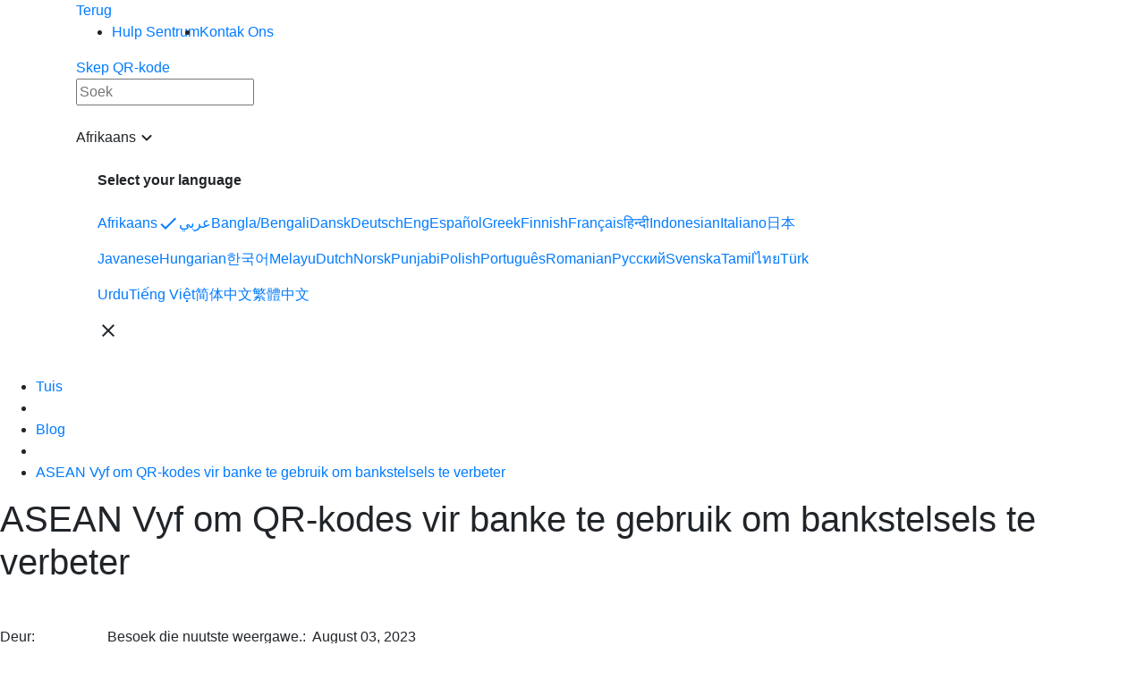

--- FILE ---
content_type: text/html; charset=utf-8
request_url: https://www.qrcode-tiger.com/af/asean-five-use-qr-codes-for-banks
body_size: 52548
content:
<!DOCTYPE html><html lang="af"><head><meta charSet="utf-8"/><meta name="viewport" content="width=device-width, initial-scale=1"/><title>ASEAN Vyf om QR-kodes vir banke te gebruik om bankstelsels te verbeter</title><script type="application/ld+json">{"@context":"https://schema.org","@type":"Article","publisher":{"@type":"Organization","name":"ASEAN Vyf om QR-kodes vir banke te gebruik om bankstelsels te verbeter","logo":"https://media.qrtiger.com/images/QRtiger/logo.png"},"author":{"@type":"Person","name":"Roselle V.","description":"Roselle is 'n SEO-kenner, professionele skrywer en volstapel-webontwikkelaar wat passievol is oor die skep van oortuigende inhoud wat resoneer binne die tegniese landskap.\r\n\r\nMet vyf jaar in die SaaS-bedryf, kombineer Roselle tegniese kundigheid met 'n handigheid vir SEO-meesterskap. Haar dubbele vaardigheid in skryf en webontwikkeling bied haar 'n unieke perspektief.\r\n\r\nBuite werk is sy 'n hands-on ma wat daarvan hou om te reis.","image":"https://media.qrtiger.com/blog/2024/01/roselljpg_800.jpeg"},"url":"https://www.qrcode-tiger.com/asean-five-use-qr-codes-for-banks","headline":"ASEAN Vyf om QR-kodes vir banke te gebruik om bankstelsels te verbeter","description":"Die sentrale banke van vyf ASEAN-lede - Thailand, Singapoer, Indonesië, Maleisië en die Filippyne - het 'n memorandum van verstandhouding (MoU) onderteken oor streeks-oorgrensbetalings tussen hulle om MSME's en trekarbeiders te ondersteun.","image":"https://media.qrtiger.com/blog/2023/07/1-asean-five-use-of-qr-codes-header-2jpg_800.jpeg","datePublished":"2023-03-20T01:17:00.000Z","dateModified":"2023-08-03T11:06:43.894Z"}</script><link rel="alternate" hreflang="af" href="https://www.qrcode-tiger.com/af/asean-five-use-qr-codes-for-banks"/><link rel="alternate" hreflang="ar" href="https://www.qrcode-tiger.com/ar/asean-five-use-qr-codes-for-banks"/><link rel="alternate" hreflang="bn" href="https://www.qrcode-tiger.com/bn/asean-five-use-qr-codes-for-banks"/><link rel="alternate" hreflang="da" href="https://www.qrcode-tiger.com/da/asean-five-use-qr-codes-for-banks"/><link rel="alternate" hreflang="de" href="https://www.qrcode-tiger.com/de/asean-five-use-qr-codes-for-banks"/><link rel="alternate" hreflang="x-default" href="https://www.qrcode-tiger.com/asean-five-use-qr-codes-for-banks"/><link rel="alternate" hreflang="es" href="https://www.qrcode-tiger.com/es/asean-five-use-qr-codes-for-banks"/><link rel="alternate" hreflang="el" href="https://www.qrcode-tiger.com/el/asean-five-use-qr-codes-for-banks"/><link rel="alternate" hreflang="fi" href="https://www.qrcode-tiger.com/fi/asean-five-use-qr-codes-for-banks"/><link rel="alternate" hreflang="fr" href="https://www.qrcode-tiger.com/fr/asean-five-use-qr-codes-for-banks"/><link rel="alternate" hreflang="hi" href="https://www.qrcode-tiger.com/hi/asean-five-use-qr-codes-for-banks"/><link rel="alternate" hreflang="id" href="https://www.qrcode-tiger.com/id/asean-five-use-qr-codes-for-banks"/><link rel="alternate" hreflang="it" href="https://www.qrcode-tiger.com/it/asean-five-use-qr-codes-for-banks"/><link rel="alternate" hreflang="ja" href="https://www.qrcode-tiger.com/ja/asean-five-use-qr-codes-for-banks"/><link rel="alternate" hreflang="jv" href="https://www.qrcode-tiger.com/jv/asean-five-use-qr-codes-for-banks"/><link rel="alternate" hreflang="hu" href="https://www.qrcode-tiger.com/hu/asean-five-use-qr-codes-for-banks"/><link rel="alternate" hreflang="ko" href="https://www.qrcode-tiger.com/ko/asean-five-use-qr-codes-for-banks"/><link rel="alternate" hreflang="ms" href="https://www.qrcode-tiger.com/ms/asean-five-use-qr-codes-for-banks"/><link rel="alternate" hreflang="nl" href="https://www.qrcode-tiger.com/nl/asean-five-use-qr-codes-for-banks"/><link rel="alternate" hreflang="nb" href="https://www.qrcode-tiger.com/nb/asean-five-use-qr-codes-for-banks"/><link rel="alternate" hreflang="pa" href="https://www.qrcode-tiger.com/pa/asean-five-use-qr-codes-for-banks"/><link rel="alternate" hreflang="pl" href="https://www.qrcode-tiger.com/pl/asean-five-use-qr-codes-for-banks"/><link rel="alternate" hreflang="pt" href="https://www.qrcode-tiger.com/pt/asean-five-use-qr-codes-for-banks"/><link rel="alternate" hreflang="ro" href="https://www.qrcode-tiger.com/ro/asean-five-use-qr-codes-for-banks"/><link rel="alternate" hreflang="ru" href="https://www.qrcode-tiger.com/ru/asean-five-use-qr-codes-for-banks"/><link rel="alternate" hreflang="sv" href="https://www.qrcode-tiger.com/sv/asean-five-use-qr-codes-for-banks"/><link rel="alternate" hreflang="ta" href="https://www.qrcode-tiger.com/ta/asean-five-use-qr-codes-for-banks"/><link rel="alternate" hreflang="th" href="https://www.qrcode-tiger.com/th/asean-five-use-qr-codes-for-banks"/><link rel="alternate" hreflang="tr" href="https://www.qrcode-tiger.com/tr/asean-five-use-qr-codes-for-banks"/><link rel="alternate" hreflang="ur" href="https://www.qrcode-tiger.com/ur/asean-five-use-qr-codes-for-banks"/><link rel="alternate" hreflang="vi" href="https://www.qrcode-tiger.com/vi/asean-five-use-qr-codes-for-banks"/><link rel="alternate" hreflang="zh-cn" href="https://www.qrcode-tiger.com/zh-cn/asean-five-use-qr-codes-for-banks"/><link rel="alternate" hreflang="zh-tw" href="https://www.qrcode-tiger.com/zh-tw/asean-five-use-qr-codes-for-banks"/><link rel="canonical" href="https://www.qrcode-tiger.com/af/asean-five-use-qr-codes-for-banks"/><meta name="keywords" content="QR-kode-opwekker met logo, QR-kode-opwekker, skep QR-kodes, QR-kode-maker, QR-opwekker, QR-kode-skepper, QR-kode, QR-kode met logo, gratis QR-kodes, gratis QR-kode-opwekker, aangepaste QR-kode, QR-kode-API, beste QR-kode-opwekker, gratis QR-kode-opwekker, dinamiese QR-kode, vCard QR-kode, digitale besigheidskaart QR-kode, google form QR-kode, statiese QR-kode"/><meta name="title" content="ASEAN Vyf om QR-kodes vir banke te gebruik om bankstelsels te verbeter"/><meta name="description" content="Die sentrale banke van vyf ASEAN-lede - Thailand, Singapoer, Indonesië, Maleisië en die Filippyne - het &#x27;n memorandum van verstandhouding (MoU) onderteken oor streeks-oorgrensbetalings tussen hulle om MSME&#x27;s en trekarbeiders te ondersteun."/><meta property="og:title" content="ASEAN Vyf om QR-kodes vir banke te gebruik om bankstelsels te verbeter"/><meta property="og:description" content="Die sentrale banke van vyf ASEAN-lede - Thailand, Singapoer, Indonesië, Maleisië en die Filippyne - het &#x27;n memorandum van verstandhouding (MoU) onderteken oor streeks-oorgrensbetalings tussen hulle om MSME&#x27;s en trekarbeiders te ondersteun."/><meta property="twitter:title" content="ASEAN Vyf om QR-kodes vir banke te gebruik om bankstelsels te verbeter"/><meta property="twitter:description" content="Die sentrale banke van vyf ASEAN-lede - Thailand, Singapoer, Indonesië, Maleisië en die Filippyne - het &#x27;n memorandum van verstandhouding (MoU) onderteken oor streeks-oorgrensbetalings tussen hulle om MSME&#x27;s en trekarbeiders te ondersteun."/><meta name="next-head-count" content="45"/><link rel="manifest" href="/static/favicon/manifest.json"/><link rel="shortcut icon" href="/static/favicon/favicon.ico"/><meta name="mobile-web-app-capable" content="yes"/><meta http-equiv="X-UA-Compatible" content="IE=edge"/><meta name="apple-itunes-app" content="app-id=id1509675463"/><meta name="google-play-app" content="app-id=com.qrtiger"/><link rel="apple-touch-icon" href="/static/favicon/icon.png"/><link rel="android-touch-icon" href="/static/favicon/icon.png"/><link rel="preconnect" href="https://qrtiger.com"/><link rel="dns-prefetch" href="https://media.qrtiger.com"/><link href="https://cdn.jsdelivr.net/npm/bootstrap@4.5.0/dist/css/bootstrap.min.css" rel="stylesheet" crossorigin="anonymous"/><meta name="robots" content="index, follow"/><meta name="subject" content="Qrtiger"/><meta name="copyright" content="Qrtiger"/><meta name="language" content="EN"/><meta name="author" content="Benjamin Claeys, info@qrtiger.com"/><meta name="copyright" content=""/><meta name="url" content="https://qrcode-tiger.com"/><meta http-equiv="cache-control" content="max-age=0"/><meta http-equiv="cache-control" content="no-cache"/><meta http-equiv="expires" content="0"/><meta http-equiv="expires" content="Tue, 01 Jan 1980 1:00:00 GMT"/><meta http-equiv="pragma" content="no-cache"/><meta name="facebook-domain-verification" content="tctmbaunwrxf1ru5bbwf8c85wcmpbl"/><link rel="preconnect" href="https://fonts.gstatic.com" crossorigin /><link data-next-font="" rel="preconnect" href="/" crossorigin="anonymous"/><link rel="preload" href="/_next/static/css/afd36405395c3798.css" as="style" crossorigin="anonymous"/><link rel="stylesheet" href="/_next/static/css/afd36405395c3798.css" crossorigin="anonymous" data-n-g=""/><noscript data-n-css=""></noscript><script defer="" crossorigin="anonymous" nomodule="" src="/_next/static/chunks/polyfills-42372ed130431b0a.js" type="27039a1f0a26da9911a5f294-text/javascript"></script><script defer="" src="/_next/static/chunks/3702.50f08053f8f708fe.js" crossorigin="anonymous" type="27039a1f0a26da9911a5f294-text/javascript"></script><script defer="" src="/_next/static/chunks/5439.55d2d23cae532fbf.js" crossorigin="anonymous" type="27039a1f0a26da9911a5f294-text/javascript"></script><script defer="" src="/_next/static/chunks/419.d0229fb700aba83e.js" crossorigin="anonymous" type="27039a1f0a26da9911a5f294-text/javascript"></script><script defer="" src="/_next/static/chunks/9785.8e57e09fdd35cf60.js" crossorigin="anonymous" type="27039a1f0a26da9911a5f294-text/javascript"></script><script defer="" src="/_next/static/chunks/4639.2d7a637354cabf2c.js" crossorigin="anonymous" type="27039a1f0a26da9911a5f294-text/javascript"></script><script defer="" src="/_next/static/chunks/8843.c74cd4060bb64fd3.js" crossorigin="anonymous" type="27039a1f0a26da9911a5f294-text/javascript"></script><script defer="" src="/_next/static/chunks/1152.702ae4299ed0afde.js" crossorigin="anonymous" type="27039a1f0a26da9911a5f294-text/javascript"></script><script defer="" src="/_next/static/chunks/5546.490b50715f6166eb.js" crossorigin="anonymous" type="27039a1f0a26da9911a5f294-text/javascript"></script><script defer="" src="/_next/static/chunks/8652.fe1780fa10594ab6.js" crossorigin="anonymous" type="27039a1f0a26da9911a5f294-text/javascript"></script><script defer="" src="/_next/static/chunks/9909.b4dda7e4334ab6f9.js" crossorigin="anonymous" type="27039a1f0a26da9911a5f294-text/javascript"></script><script src="/_next/static/chunks/webpack-692e3d4ff39b5051.js" defer="" crossorigin="anonymous" type="27039a1f0a26da9911a5f294-text/javascript"></script><script src="/_next/static/chunks/framework-6603b6fce1ea64cf.js" defer="" crossorigin="anonymous" type="27039a1f0a26da9911a5f294-text/javascript"></script><script src="/_next/static/chunks/main-26e0ccb059e7e15e.js" defer="" crossorigin="anonymous" type="27039a1f0a26da9911a5f294-text/javascript"></script><script src="/_next/static/chunks/pages/_app-f3e7fe83a032e325.js" defer="" crossorigin="anonymous" type="27039a1f0a26da9911a5f294-text/javascript"></script><script src="/_next/static/chunks/3586-575adeebd5c32a6c.js" defer="" crossorigin="anonymous" type="27039a1f0a26da9911a5f294-text/javascript"></script><script src="/_next/static/chunks/3232-ee47253c7038b995.js" defer="" crossorigin="anonymous" type="27039a1f0a26da9911a5f294-text/javascript"></script><script src="/_next/static/chunks/pages/%5Bslug%5D-4edbbe9d02258ca0.js" defer="" crossorigin="anonymous" type="27039a1f0a26da9911a5f294-text/javascript"></script><script src="/_next/static/oB5fHS-tXq3FGdg4t4cPX/_buildManifest.js" defer="" crossorigin="anonymous" type="27039a1f0a26da9911a5f294-text/javascript"></script><script src="/_next/static/oB5fHS-tXq3FGdg4t4cPX/_ssgManifest.js" defer="" crossorigin="anonymous" type="27039a1f0a26da9911a5f294-text/javascript"></script><style data-href="https://fonts.googleapis.com/icon?family=Material+Icons">@font-face{font-family:'Material Icons';font-style:normal;font-weight:400;src:url(https://fonts.gstatic.com/l/font?kit=flUhRq6tzZclQEJ-Vdg-IuiaDsNa&skey=4fbfe4498ec2960a&v=v145) format('woff')}.material-icons{font-family:'Material Icons';font-weight:normal;font-style:normal;font-size:24px;line-height:1;letter-spacing:normal;text-transform:none;display:inline-block;white-space:nowrap;word-wrap:normal;direction:ltr;font-feature-settings:'liga'}@font-face{font-family:'Material Icons';font-style:normal;font-weight:400;src:url(https://fonts.gstatic.com/s/materialicons/v145/flUhRq6tzZclQEJ-Vdg-IuiaDsNcIhQ8tQ.woff2) format('woff2')}.material-icons{font-family:'Material Icons';font-weight:normal;font-style:normal;font-size:24px;line-height:1;letter-spacing:normal;text-transform:none;display:inline-block;white-space:nowrap;word-wrap:normal;direction:ltr;-webkit-font-feature-settings:'liga';-webkit-font-smoothing:antialiased}</style><style data-href="https://fonts.googleapis.com/icon?family=Material+Icons+Round">@font-face{font-family:'Material Icons Round';font-style:normal;font-weight:400;src:url(https://fonts.gstatic.com/l/font?kit=LDItaoyNOAY6Uewc665JcIzCKsKc_M9flwmJ&skey=9837b99767e95de4&v=v109) format('woff')}.material-icons-round{font-family:'Material Icons Round';font-weight:normal;font-style:normal;font-size:24px;line-height:1;letter-spacing:normal;text-transform:none;display:inline-block;white-space:nowrap;word-wrap:normal;direction:ltr;font-feature-settings:'liga'}@font-face{font-family:'Material Icons Round';font-style:normal;font-weight:400;src:url(https://fonts.gstatic.com/s/materialiconsround/v109/LDItaoyNOAY6Uewc665JcIzCKsKc_M9flwmPq_HTTw.woff2) format('woff2')}.material-icons-round{font-family:'Material Icons Round';font-weight:normal;font-style:normal;font-size:24px;line-height:1;letter-spacing:normal;text-transform:none;display:inline-block;white-space:nowrap;word-wrap:normal;direction:ltr;-webkit-font-feature-settings:'liga';-webkit-font-smoothing:antialiased}</style></head><script async="" type="27039a1f0a26da9911a5f294-text/javascript">(function(w,d,s,l,i){w[l]=w[l]||[];w[l].push({'gtm.start':
              new Date().getTime(),event:'gtm.js'});var f=d.getElementsByTagName(s)[0],
              j=d.createElement(s),dl=l!='dataLayer'?'&l='+l:'';j.async=true;j.src=
              'https://www.googletagmanager.com/gtm.js?id='+i+dl;f.parentNode.insertBefore(j,f);
              })(window,document,'script','dataLayer','GTM-M753FHX');</script><script async="" type="27039a1f0a26da9911a5f294-text/javascript">(function(w,d){
                  var s=d.createElement('script');
                  s.async=true;
                  s.src='https://analytics.ahrefs.com/analytics.js';
                  s.setAttribute('data-key','kV0BskPB0ph96ZxJ/l9ygg');
                  d.getElementsByTagName('head')[0].appendChild(s);
                  })(window,document);</script><script type="text/plain" data-cookiecategory="advertising" data-inline="true">
              !function(f,b,e,v,n,t,s)
              {if(f.fbq)return;n=f.fbq=function(){n.callMethod?
              n.callMethod.apply(n,arguments):n.queue.push(arguments)};
              if(!f._fbq)f._fbq=n;n.push=n;n.loaded=!0;n.version='2.0';
              n.queue=[];t=b.createElement(e);t.async=!0;
              t.src=v;s=b.getElementsByTagName(e)[0];
              s.parentNode.insertBefore(t,s)}(window, document,'script',
              'https://connect.facebook.net/en_US/fbevents.js');
              fbq('init', '2202723023302383');
              fbq('track', 'PageView');</script><script type="text/plain" data-cookiecategory="advertising" data-inline="true">
                _linkedin_partner_id = "3851556";
                window._linkedin_data_partner_ids = window._linkedin_data_partner_ids || [];
                window._linkedin_data_partner_ids.push(_linkedin_partner_id);
                (function(){var s = document.getElementsByTagName("script")[0];
                var b = document.createElement("script");
                b.type = "text/javascript";b.async = true;
                b.src = "https://snap.licdn.com/li.lms-analytics/insight.min.js";
                s.parentNode.insertBefore(b, s);})();
              </script><body><div id="__next"><div class="Toastify"></div><div class="main-blog-container"><div class="main-container blog-container single-blog"><div class="relative"><div class="main-blog-container-body"><div class="header blog-header sticky"><div class="container"><div class="navigation-bar"><div class="container-fluid px-0"><div class="cover-header"><div class="menu-mobile"><i class="qr-open-menu pointer"></i></div><div class="logo-flex"><a class="back-to-blog mr-xl-3 d-none d-lg-flex false" href="/af/blog"><i class="qr-angle-left"></i><p class="mb-0">Terug</p></a><a class="main-logo d-lg-none" href="/af"><img src="https://qrtiger-fe.nyc3.digitaloceanspaces.com/static/img/MainHeader/qrtiger_logo.svg" alt="qr code generator" width="137px" height="42px"/></a></div><div class="main-menu-mobile false"></div><div class="menu-flex mr-xl-4"><ul class="menu d-none d-lg-flex"><li class="d-lg-none close"><a class="pointer"><i class="qr-close"></i></a></li><li><a class="pointer" href="/af/help/1"><span class="underline">Hulp Sentrum</span></a></li><li><a class="pointer" href="/af/contact"><span class="underline">Kontak Ons</span></a></li></ul></div><div class="logo-flex mr-xl-4 d-none d-lg-flex"><a class="btn-create" id="blog-generate-qr" href="/af"><i class="qr-plus"></i>Skep QR-kode</a></div><div class="input-icon d-none d-lg-flex false"><i class="qr-search pointer"></i><input type="text" placeholder="Soek" value=""/></div><div class="login-menu"><div class="d-flex align-items-center"><div class="language"><div class="button language-toggle"><span class="lang"><svg width="17" height="16" viewBox="0 0 17 16" fill="none" xmlns="http://www.w3.org/2000/svg"><path fill-rule="evenodd" clip-rule="evenodd" d="M6.61594 14.6765C6.03923 13.9515 5.56194 12.9639 5.23127 11.8034C4.66649 12.0836 4.14202 12.4329 3.66884 12.8404C4.47186 13.6791 5.48148 14.3184 6.61594 14.6765ZM5.94013 10.4378C6.66428 10.2034 7.43097 10.0635 8.22559 10.0328V8.5H5.73453C5.75813 9.18 5.82938 9.82977 5.94013 10.4378ZM5.73453 7.5C5.75813 6.82 5.82938 6.17023 5.94013 5.5622C6.66428 5.79661 7.43097 5.9365 8.22559 5.96725V7.5H5.73453ZM9.22559 8.5V10.052C10.1617 10.1245 11.0554 10.3488 11.882 10.7001C12.0217 10.0179 12.1113 9.27878 12.1383 8.5H9.22559ZM12.1383 7.5H9.22559V5.94801C10.1617 5.87546 11.0554 5.65121 11.882 5.2999C12.0217 5.98209 12.1113 6.72122 12.1383 7.5ZM13.1388 8.5C13.1083 9.44017 12.9924 10.3364 12.8055 11.161C13.3398 11.4696 13.8373 11.8346 14.2898 12.2478C15.0957 11.1938 15.6089 9.90407 15.708 8.5H13.1388ZM15.708 7.5H13.1388C13.1083 6.55983 12.9924 5.6636 12.8055 4.839C13.3398 4.5304 13.8373 4.16539 14.2898 3.75215C15.0957 4.80619 15.6089 6.09593 15.708 7.5ZM4.73398 7.5H1.74317C1.83678 6.17364 2.29991 4.9493 3.03024 3.9293C3.61978 4.43471 4.27949 4.86085 4.99274 5.19108C4.84954 5.91655 4.7602 6.69205 4.73398 7.5ZM1.74317 8.5H4.73398C4.7602 9.30795 4.84954 10.0835 4.99274 10.8089C4.27949 11.1392 3.61978 11.5653 3.03024 12.0707C2.29991 11.0507 1.83678 9.82636 1.74317 8.5ZM0.740957 8.5C0.999055 12.6854 4.47523 16 8.72559 16C8.77172 16 8.81777 15.9996 8.86371 15.9988C8.8879 15.9996 8.91213 16 8.93641 16C9.01502 16 9.09312 15.9959 9.17066 15.9878C13.3819 15.7569 16.7256 12.2689 16.7256 8C16.7256 3.74965 13.411 0.273469 9.22559 0.015371V0H8.93641H8.72559H8.22559V0.015371C4.20558 0.263272 0.988858 3.47999 0.740957 7.5H0.725661L0.725661 7.96496C0.725611 7.97663 0.725586 7.98831 0.725586 8C0.725586 8.01169 0.725611 8.02337 0.725661 8.03504L0.725661 8.5H0.740957ZM6.16184 11.4177C6.8142 11.1978 7.50672 11.0651 8.22559 11.0336V14.7962C7.77533 14.5437 7.29065 14.0397 6.84404 13.1911C6.57603 12.6819 6.34399 12.0842 6.16184 11.4177ZM9.22559 11.0554V14.9649C9.78154 14.8325 10.4384 14.3128 11.0288 13.1911C11.2607 12.7505 11.4656 12.2437 11.6347 11.6834C10.8885 11.3476 10.0775 11.1303 9.22559 11.0554ZM11.6347 4.31664C10.8885 4.65244 10.0775 4.86971 9.22559 4.94459V1.03508C9.78154 1.16746 10.4384 1.6872 11.0288 2.80889C11.2607 3.2495 11.4656 3.75632 11.6347 4.31664ZM6.84404 2.80889C7.29065 1.96032 7.77533 1.45626 8.22559 1.20378V4.96639C7.50672 4.93488 6.8142 4.80222 6.16184 4.58225C6.34399 3.91578 6.57603 3.31811 6.84404 2.80889ZM5.23127 4.19656C5.56194 3.03612 6.03923 2.04855 6.61594 1.3235C5.48148 1.68163 4.47186 2.32091 3.66884 3.15961C4.14201 3.56706 4.66649 3.91637 5.23127 4.19656ZM12.5325 3.83651C12.2437 2.93783 11.8641 2.15587 11.4181 1.53656C12.2474 1.88242 12.9959 2.38323 13.6274 3.00282C13.2894 3.3128 12.923 3.59215 12.5325 3.83651ZM12.5325 12.1635C12.923 12.4079 13.2894 12.6872 13.6274 12.9972C12.9959 13.6168 12.2474 14.1176 11.4181 14.4634C11.8641 13.8441 12.2437 13.0622 12.5325 12.1635Z" fill="white"></path></svg></span><div class="btn-show-language d-md-flex align-items-center"><span class="text-nowrap">Afrikaans</span><span class="material-icons-round">keyboard_arrow_down</span></div></div><div class="language-modal d-flex justify-content-center align-items-center hidden"><div class="backdrop"></div><div style="width:850px;max-height:90%" class="p-4 modal-container d-flex flex-column"><div><div class="modal-title font-weight-bold">Select your language</div><div class="languages d-flex flex-wrap mt-4"><a class="item d-flex justify-content-between selected" href="/af/asean-five-use-qr-codes-for-banks"><p>Afrikaans</p><span class="material-icons">check</span></a><a class="item d-flex justify-content-between" href="/ar/asean-five-use-qr-codes-for-banks"><p>عربي</p></a><a class="item d-flex justify-content-between" href="/bn/asean-five-use-qr-codes-for-banks"><p>Bangla/Bengali</p></a><a class="item d-flex justify-content-between" href="/da/asean-five-use-qr-codes-for-banks"><p>Dansk</p></a><a class="item d-flex justify-content-between" href="/de/asean-five-use-qr-codes-for-banks"><p>Deutsch</p></a><a class="item d-flex justify-content-between" href="/asean-five-use-qr-codes-for-banks"><p>Eng</p></a><a class="item d-flex justify-content-between" href="/es/asean-five-use-qr-codes-for-banks"><p>Español</p></a><a class="item d-flex justify-content-between" href="/el/asean-five-use-qr-codes-for-banks"><p>Greek</p></a><a class="item d-flex justify-content-between" href="/fi/asean-five-use-qr-codes-for-banks"><p>Finnish</p></a><a class="item d-flex justify-content-between" href="/fr/asean-five-use-qr-codes-for-banks"><p>Français</p></a><a class="item d-flex justify-content-between" href="/hi/asean-five-use-qr-codes-for-banks"><p>हिन्दी</p></a><a class="item d-flex justify-content-between" href="/id/asean-five-use-qr-codes-for-banks"><p>Indonesian</p></a><a class="item d-flex justify-content-between" href="/it/asean-five-use-qr-codes-for-banks"><p>Italiano</p></a><a class="item d-flex justify-content-between" href="/ja/asean-five-use-qr-codes-for-banks"><p>日本</p></a><a class="item d-flex justify-content-between" href="/jv/asean-five-use-qr-codes-for-banks"><p>Javanese</p></a><a class="item d-flex justify-content-between" href="/hu/asean-five-use-qr-codes-for-banks"><p>Hungarian</p></a><a class="item d-flex justify-content-between" href="/ko/asean-five-use-qr-codes-for-banks"><p>한국어</p></a><a class="item d-flex justify-content-between" href="/ms/asean-five-use-qr-codes-for-banks"><p>Melayu</p></a><a class="item d-flex justify-content-between" href="/nl/asean-five-use-qr-codes-for-banks"><p>Dutch</p></a><a class="item d-flex justify-content-between" href="/nb/asean-five-use-qr-codes-for-banks"><p>Norsk</p></a><a class="item d-flex justify-content-between" href="/pa/asean-five-use-qr-codes-for-banks"><p>Punjabi</p></a><a class="item d-flex justify-content-between" href="/pl/asean-five-use-qr-codes-for-banks"><p>Polish</p></a><a class="item d-flex justify-content-between" href="/pt/asean-five-use-qr-codes-for-banks"><p>Português</p></a><a class="item d-flex justify-content-between" href="/ro/asean-five-use-qr-codes-for-banks"><p>Romanian</p></a><a class="item d-flex justify-content-between" href="/ru/asean-five-use-qr-codes-for-banks"><p>Pусский</p></a><a class="item d-flex justify-content-between" href="/sv/asean-five-use-qr-codes-for-banks"><p>Svenska</p></a><a class="item d-flex justify-content-between" href="/ta/asean-five-use-qr-codes-for-banks"><p>Tamil</p></a><a class="item d-flex justify-content-between" href="/th/asean-five-use-qr-codes-for-banks"><p>ไทย</p></a><a class="item d-flex justify-content-between" href="/tr/asean-five-use-qr-codes-for-banks"><p>Türk</p></a><a class="item d-flex justify-content-between" href="/ur/asean-five-use-qr-codes-for-banks"><p>Urdu</p></a><a class="item d-flex justify-content-between" href="/vi/asean-five-use-qr-codes-for-banks"><p>Tiếng Việt</p></a><a class="item d-flex justify-content-between" href="/zh-cn/asean-five-use-qr-codes-for-banks"><p>简体中文</p></a><a class="item d-flex justify-content-between" href="/zh-tw/asean-five-use-qr-codes-for-banks"><p>繁體中文</p></a></div></div><div class="button-close pointer"><span class="material-icons">close</span></div></div></div></div></div></div></div></div></div></div></div><div class="children"><div class="site-main" id="site-main"><div class="background"></div><div class="inner"><article class="post-full post-status-published"><div class="w-100 d-flex pt-2"><div class="breadcrumbs"><nav><ul><li><a class="breadcrumb-item" href="/af">Tuis</a></li><li class="separator"><i class="qr-angle-right"></i></li><li><a class="breadcrumb-item" href="/af/blog">Blog</a></li><li class="separator"><i class="qr-angle-right"></i></li><li><a class="breadcrumb-item" href="/af/asean-five-use-qr-codes-for-banks">ASEAN Vyf om QR-kodes vir banke te gebruik om bankstelsels te verbeter</a></li></ul></nav></div></div><header class="post-full-header"><h1 class="post-full-title">ASEAN Vyf om QR-kodes vir banke te gebruik om bankstelsels te verbeter</h1><section class="post-full-meta mt-5"><div class="post-author-detail"><span class="post-full-meta-author">Deur<!-- -->:  <a target="_blank" class="text-white" href="/af/blog/author/roselle">Roselle V.</a></span><span class="post-full-meta-date">Besoek die nuutste weergawe.<!-- -->:  <span>August 03, 2023</span></span></div></section></header><figure class="post-full-image text-center"><picture class="home-cover"><source srcSet="https://media.qrtiger.com/blog/2023/07/1-asean-five-use-of-qr-codes-header-2jpg_800.webp" type="image/webp"/><source srcSet="https://media.qrtiger.com/blog/2023/07/1-asean-five-use-of-qr-codes-header-2jpg_800.jpeg" type="image/jpeg"/><img alt="ASEAN Vyf om QR-kodes vir banke te gebruik om bankstelsels te verbeter" src="https://media.qrtiger.com/blog/2023/07/1-asean-five-use-of-qr-codes-header-2jpg_800.jpeg" id="blog-image" width="800" height="400" loading="eager" fetchpriority="high"/></picture></figure><section class="post-full-content"><div class=""><div class="elementor-element elementor-element-0996eea elementor-widget elementor-widget-theme-post-content" data-id="0996eea" data-element_type="widget" data-widget_type="theme-post-content.default">
<div class="elementor-widget-container">
<p>Die sentrale banke van vyf ASEAN-lede - Thailand, Singapoer, Indonesië, Maleisië en die Filippyne - het 'n memorandum van verstandhouding (MoU) onderteken oor streeks-oorgrensbetalings tussen hulle om MSME's en trekarbeiders te ondersteun.</p>
<p>Voorheen slegs beskikbaar tussen Indonesië en Thailand, het die vyf lande besluit om kontaklose QR-kode-gebaseerde betalings te gebruik om transaksies te bespoedig as deel van die inisiatiewe om ekonomiese integrasie te verdiep.</p>
<p>Die ASEAN QR-kode demonstreer hoe QR-kode-tegnologie banke kan help om 'n voorpuntraamwerk te ontwikkel om ekonomiese herstel te bevorder, prosedures te stroomlyn en kliëntediens te verbeter.</p>
<p>Banke kan QR-kodes vinnig integreer vir praktiese, gladde en veilige transaksies wat hoë kliënttevredenheid waarborg danksy hoogs ontwikkelde sagteware.</p>
<p>Hierdie kragtige tegnologie-gebaseerde instrument is ongetwyfeld veelsydig. In hierdie artikel sal jy meer uitvind oor hoe nuttig QR-kodes is om bankprosedures te stroomlyn.</p>
<div id="ez-toc-container" class="ez-toc-v2_0_17 counter-hierarchy counter-decimal ez-toc-grey">
<div class="ez-toc-title-container">
<h2>INHOUDSOPGAWE</h2>
<span class="ez-toc-title-toggle"></span><a class="ez-toc-pull-right ez-toc-btn ez-toc-btn-xs ez-toc-btn-default ez-toc-toggle" style="display: inline;"><i class="ez-toc-glyphicon ez-toc-icon-toggle"></i></a></div>
<ol class="ez-toc-list ez-toc-list-level-1"><li class="ez-toc-page-1 ez-toc-heading-level-2"><a class="ez-toc-link ez-toc-heading-1" href="#How_can_an_advanced_QR_code_generator_improve_the_banking_experience" title="How can an advanced QR code generator improve the banking experience?">Hoe kan 'n gevorderde QR-kodegenerator die bankervaring verbeter?</a></li><li class="ez-toc-page-1 ez-toc-heading-level-2"><a class="ez-toc-link ez-toc-heading-2" href="#Different_uses_of_QR_codes_in_banks" title="Different uses of QR codes in banks">Verskillende gebruike van QR-kodes in banke</a><ul class="ez-toc-list-level-3"><li class="ez-toc-heading-level-3"><a class="ez-toc-link ez-toc-heading-3" href="#Digitalized_transactions" title="Digitalized transactions">Gedigitaliseerde transaksies</a></li><li class="ez-toc-page-1 ez-toc-heading-level-3"><a class="ez-toc-link ez-toc-heading-4" href="#Improved_security" title="Improved security">Verbeterde sekuriteit</a></li><li class="ez-toc-page-1 ez-toc-heading-level-3"><a class="ez-toc-link ez-toc-heading-5" href="#Transaction_monitoring" title="Transaction monitoring">Transaksie monitering</a></li><li class="ez-toc-page-1 ez-toc-heading-level-3"><a class="ez-toc-link ez-toc-heading-6" href="#Identity_authentication" title="Identity authentication">Identiteitstawing</a></li><li class="ez-toc-page-1 ez-toc-heading-level-3"><a class="ez-toc-link ez-toc-heading-7" href="#Easy_process_for_donations" title="Easy process for donations">Maklike proses vir skenkings</a></li></ul></li><li class="ez-toc-page-1 ez-toc-heading-level-2"><a class="ez-toc-link ez-toc-heading-8" href="#Banks_around_the_world_that_use_QR_codes" title="Banks around the world that use QR codes">Banke regoor die wêreld wat QR-kodes gebruik</a></li><li class="ez-toc-page-1 ez-toc-heading-level-2"><a class="ez-toc-link ez-toc-heading-14" href="#Improve_banking_systems_with_QR_TIGER_QR_code_generator" title="Improve banking systems with QR TIGER QR code generator">Verbeter bankstelsels met QR TIGER QR-kodegenerator</a></li></ol></div>
<h2 class="wp-block-heading"><span class="ez-toc-section" id="How_can_an_advanced_QR_code_generator_improve_the_banking_experience"></span><strong>Hoe kan 'n gevorderde QR-kodegenerator die bankervaring verbeter?</strong></h2></div></div><picture><source srcset="https://media.qrtiger.com/blog/2023/07/3-person-scanning-qr-code-in-bankjpg_800.webp" type="image/webp"></source><source srcset="https://media.qrtiger.com/blog/2023/07/3-person-scanning-qr-code-in-bankjpg_800.jpeg" type="image/jpeg"></source><img src="https://media.qrtiger.com/blog/2023/07/3-person-scanning-qr-code-in-bankjpg_800.jpeg" width="800" height="100%" loading="lazy" alt="Bank QR code" title="QR code for banks"/><span style="letter-spacing: 0px;">Banke kan 'n QR-kode gebruik om die vervelige prosedures en handtransaksies van tradisionele bankwese uit te skakel wat kliënte kan wegwys.</span></picture><div class="elementor-element elementor-element-0996eea elementor-widget elementor-widget-theme-post-content" data-id="0996eea" data-element_type="widget" data-widget_type="theme-post-content.default"><div class="elementor-widget-container">
<p>As gevolg van die wydverspreide aanvaarding en gebruik van QR-kodes onder winkels en kliënte wêreldwyd en die toename in slimfoon- en internetgebruik, is markontleders oor die algemeen optimisties oor die toekomstige uitbreiding van die QR-kode-betaalmetode.</p>
<p>Volgens nuwe navorsing deur Juniper Research sal globale QR-kode-betalings teen 2025 meer as USD 3 triljoen uitmaak, teenoor USD 2.4 triljoen vanjaar.</p><p><a class="blog-upper-create-a-qr-code" href="https://www.qrcode-tiger.com" target="_blank"><img src="https://qrtiger-banners.s3.amazonaws.com/Custom-QR-code+(1).gif" style="width: 820px;" alt="" width="" height="" title=""/></a><br/></p>
<p>Die bankbedryf kan voordeel trek uit die<a href="/af/benefits-of-qr-codes" target="_blank">voordele van QR-kodes</a> behalwe betalings alleen en gee eerder hul kliënte 'n naatlose en maklike algehele bankervaring.&nbsp;</p>
<p>Hierdie tegnologie is selfs meer prakties omdat kliënte net hul slimfone nodig het om QR-kodes te skandeer en toegang tot inligting te verkry.</p>
<h2 class="wp-block-heading"><span class="ez-toc-section" id="Different_uses_of_QR_codes_in_banks"></span><strong>Verskillende gebruike van QR-kodes in banke</strong></h2></div></div><picture><source srcset="https://media.qrtiger.com/blog/2023/07/4-phone-scanning-phonejpg_800.webp" type="image/webp"></source><source srcset="https://media.qrtiger.com/blog/2023/07/4-phone-scanning-phonejpg_800.jpeg" type="image/jpeg"></source><img src="https://media.qrtiger.com/blog/2023/07/4-phone-scanning-phonejpg_800.jpeg" width="800" height="100%" loading="lazy" alt="Bank transactions thru QR code" title="Scan QR code for bank transfers"/></picture><div class="elementor-element elementor-element-0996eea elementor-widget elementor-widget-theme-post-content" data-id="0996eea" data-element_type="widget" data-widget_type="theme-post-content.default"><div class="elementor-widget-container"><h2 class="wp-block-heading"><span class="ez-toc-section-end"></span></h2>
<h3 class="wp-block-heading"><span class="ez-toc-section" id="Digitalized_transactions"></span><strong>Gedigitaliseerde transaksies</strong><span class="ez-toc-section-end"></span></h3>
<p><a href="https://www.fintechfutures.com/2021/08/qr-codes-changing-the-consumer-experience-in-banking" target="_blank">QR-kodes</a> elimineer die moeite om papiervorms vir banktransaksies met die hand in te vul, insluitend deposito's, onttrekkings en leningsaansoeke.</p>
<p>Bankinstellings kan QR-kodes skep wat verbruikers verwys na aanlyn digitale vorms wat slegs met slimfone ingevul word.</p>
<p>Banke kan ook QR-kodes inkorporeer wat kliënte aanstuur om nasporingsvorms te kontak om COVID-19 gesondheids- en veiligheidsregulasies aan te neem.</p>
<h3 class="wp-block-heading"><span class="ez-toc-section" id="Improved_security"></span><strong>Verbeterde sekuriteit</strong><span class="ez-toc-section-end"></span></h3>
<p>Banke kan QR-kodes inkorporeer om enkripsie en dataprivaatheid te verbeter. Dit is moontlik deur dinamiese QR-kodes te gebruik om wagwoorde by elke kode te voeg, wat dit baie veiliger maak.</p>
<p>Die QR-kodes kan eenmalige wagwoorde (OTP's) in finansiële transaksies vervang. Bankkliënte kan baat vind by die gerief om nie hul rekeningwagwoorde handmatig in te tik nie.&nbsp;</p>
<h3 class="wp-block-heading"><span class="ez-toc-section" id="Transaction_monitoring"></span><strong>Transaksie monitering</strong><span class="ez-toc-section-end"></span></h3>
<p>QR-kodes, wat aanvanklik as 'n opsporingsinstrument uitgevind is, kan 'n bank se transaksiemoniteringstelsel vergemaklik.</p>
<p>Dinamiese QR-kodes verskaf skanderingsanalise soos die aantal skanderings, ligging en datum/tyd van elke skandering, en die toestel se bedryfstelsel.</p>
<p>Met hierdie waardevolle maatstawwe kan finansiële instellings en bankhouers maklik die vloei van individuele banktransaksies deur die beskikbare data opspoor en monitor.</p>
<h3 class="wp-block-heading"><span class="ez-toc-section" id="Identity_authentication"></span><strong>Identiteitstawing</strong><span class="ez-toc-section-end"></span></h3>
<p>Om sekuriteit te verskerp, staaf firmas die identiteit van elke persoon wat hul perseel binnegaan en verlaat.</p>
<p>QR-kodes kan hiermee help deur as 'n identifikasie-spoorsnyer te dien. Die bankadministrasie kan QR-kodes vir elkeen genereer om die identiteitsverifikasieproses te bespoedig.</p>
<p>Wanneer dit met 'n slimfoon geskandeer word, vertoon die QR-kodes die kaarthouer of werknemer se naam en stuur die data na die databasis.</p>
<p>Firmas kan vCard QR-kodes vir werknemers en personeel gebruik om personeelprofiele en identifikasienommers te stoor. Maar dit beteken dat hulle 'n QR-kode vir elke persoon moet skep.</p>
<p>Dit is geen probleem met a<a href="/af/bulk-qr-code-generator" target="_blank">grootmaat QR-kode kragopwekker</a>. Hierdie unieke kenmerk stel banke in staat om veelvuldige QR-kodes te skep, elk met individuele data.</p>
<h3 class="wp-block-heading"><span class="ez-toc-section" id="Easy_process_for_donations"></span><strong>Maklike proses vir skenkings</strong><span class="ez-toc-section-end"></span></h3>
<p>Banke kan 'n veilige skenkingswebwerf verskaf waartoe mense toegang kan kry deur 'n QR-kode te skandeer. Individue kan geld stuur met 'n krediet- of debietkaart, mobiele beursie of albei.</p>
<p>Met QR-kodes word 'n skenking eenvoudiger en makliker gemaak. Diegene wat wil skenk, hoef net die QR-kode te skandeer, wat die prosedure vereenvoudig.</p>
<h2 class="wp-block-heading"><span class="ez-toc-section" id="Banks_around_the_world_that_use_QR_codes"></span><strong>Banke regoor die wêreld wat QR-kodes gebruik</strong><span class="ez-toc-section-end"></span></h2>
<h3 class="wp-block-heading"><span class="ez-toc-section" id="1_Bangladesh_Central_Bank"></span><strong>1. Bangladesj Sentrale Bank</strong><span class="ez-toc-section-end"></span></h3>
<p>In Januarie 2020 het Bangladesh Bank sy "<a href="https://www.nfcw.com/2023/01/23/381545/bangladesh-central-bank-pilots-interoperable-national-qr-code-payments-system" target="_blank">Bangla QR</a>” met ondersteuning van die Mutual Trust Bank.</p>
<p>Die QR-kode stel kliënte met meer as 15 banke en betaaldiensverskaffers (PSP's) in staat om vir hul aankope te betaal deur die kode met hul slimfone te skandeer.</p>
<p>Dit stel kleinhandelaars ook in staat om betalings van kliënte met rekeninge by deelnemende banke en PSP's te neem.</p>
<p>Hierdie interoperabele betalingsstelsel is deel van die bank se "Cashless Bangladesh"-inisiatief om sy mobiele betaaldiens uit te brei.</p>
<h3 class="wp-block-heading"><span class="ez-toc-section" id="2_OCBC_Bank"></span><strong>2. OCBC Bank</strong><span class="ez-toc-section-end"></span></h3>
<p>Kliënte kan vinnig kontant by enige OCBC OTM onttrek sonder om hul OTM-kaarte, krediet- of debietkaarte of PIN's te gebruik.</p>
<p>Om dit te doen, moet gebruikers hul OCBC Pay Anyone-toepassing oopmaak om 'n QR-kode op die OTM-skerm te skandeer.</p>
<p>Hierdie funksionaliteit bevorder 'n kontaklose OTM-transaksie, 'n meer higiëniese opsie vir gebruikers. En boonop kan kaartlose gebruikers steeds kontant onttrek, wat fantasties is.</p>
<h3 class="wp-block-heading"><span class="ez-toc-section" id="3_BharatQR"></span><strong>3. BharatQR</strong><span class="ez-toc-section-end"></span></h3>
<p>Die NPCI, Mastercard en Visa het 'n geïntegreerde mobiele betalingstelsel genaamd geskep<a href="https://www.hdfcbank.com/personal/resources/learning-centre/pay/know-what-is-bharat-qr-and-how-to-use-it">BharatQR</a> in Indië. Hierdie tegnologie, wat op September 2016 bekendgestel is, vergemaklik geldoordragte.</p>
<p>Vooraanstaande Indiese banke, insluitend die Bank of India en Axis Bank, het BharatQR in hul werkvloei en stelsel begin implementeer.</p>
<p>Kliënte kan nou die BharatQR gebruik om banktransaksies te voltooi en aankope van kommoditeite te doen.</p>
<h3 class="wp-block-heading"><span class="ez-toc-section" id="4_Diebold_Nixdorf"></span><strong>4. Diebold Nixdorf</strong><span class="ez-toc-section-end"></span></h3>
<p>Diebold Nixdorf bekendgestel<em>Vinamiese digitale kaartlose transaksie</em>, wat gebruikers in staat stel om die QR-kode-leser in hul mobiele banktoepassing te aktiveer.</p>
<p>Die nuwe kenmerke stel kliënte in staat om hulself op te spoor deur die dinamiese QR-kode op die OTM-terminaalskerm te skandeer met hul huidige digitale banktoepassing.</p>
<p>Gebruikers kan dan vinnig die onttrekking of deposito van hul fondse bevestig deur die QR-kode te skandeer.</p>
<p>Die gebruik van QR-kodes het kliënte in staat gestel om 'n "aanraaklose OTM-ervaring" te hê, wat die behoefte uitskakel om die OTM se skerm of knoppies te raak.</p>
<h3 class="wp-block-heading"><span class="ez-toc-section" id="5_Central_Bank_of_Brazil"></span><strong>5. Sentrale Bank van Brasilië</strong><span class="ez-toc-section-end"></span></h3>
<p>Die Sentrale Bank van Brasilië het die<a href="https://www.zdnet.com/article/brazil-launches-national-standard-qr-code" target="_blank">PIX-betalingstelsel</a>—'n kitsbetalingsplatform wat die proses van betalings en geldoordragte vergemaklik vir vinniger en gladder transaksies.</p>
<p>Die stelsel gebruik 'n QR-kode wat die bedrag bevat wat hulle moet betaal. Verbruikers gebruik dan hul bank se mobiele toepassings of aanlynbankdienste om die PIX te betaal voordat dit verval.</p><p><a class="blog-bottom-create-a-qr-code" href="https://www.qrcode-tiger.com" target="_blank"><img src="https://qrtiger-banners.s3.amazonaws.com/Custom-QR-code+(1).gif" style="width: 820px;" alt="" width="" height="" title=""/></a><br/></p>
<h2 class="wp-block-heading"><span class="ez-toc-section" id="Improve_banking_systems_with_QR_TIGER_QR_code_generator"></span><strong>Verbeter bankstelsels met QR TIGER QR-kodegenerator</strong><span class="ez-toc-section-end"></span></h2>
<p>QR-kodes het ver gegaan van hul aanvanklike doel om motoronderdele op te spoor. Hul vermoë om onmiddellike toegang tot inligting te verskaf, maak hulle 'n uiters geskikte hulpmiddel in die moderne wêreld.</p>
<p>Die bankbedryf kan baat vind by hierdie veelsydige vierkante. Hulle kan dit gebruik om vinnige en veilige aanlyntransaksies aan kliënte te bied wat gewoond is aan die gerief van digitale vooruitgang.</p>
<p>En met 'n professionele QR-kode-opwekker soos QR TIGER, kan finansiële instellings gehaltediens, veilige transaksies en gladde bedrywighede waarborg.</p>
<p>QR TIGER is 'n GDPR-voldoende, ISO 27001-gesertifiseerde sagteware wat deur meer as 850 000 handelsmerke wêreldwyd vertrou word.</p><p><a class="blog-company-banner" href="https://www.qrcode-tiger.com/" target="_blank " style="color: rgb(0, 0, 0); text-decoration: none; background-color: rgb(255, 255, 255); box-shadow: rgb(62, 176, 239) 0px -1px 0px inset; font-family: Poppins; font-size: 16px; font-style: normal; font-variant-ligatures: normal; font-variant-caps: normal; font-weight: 400;"><img src="https://media.qrtiger.com/blog/2023/06/blog-banner-company-logojpg_800.jpeg" width="800" height="100%" loading="lazy" alt="" title="" style="border-style: none; display: block; margin: 1em auto;"/></a></p>
</div>
</div></div></section></article></div></div></div><div class="footer"><div class="container"><div class="social-section"><div class="subscribe"><section>Bly in die kring</section><span class="footer-text">Teken in vir ons nuusbrief en wees die eerste om van promosies, opdaterings en wenke te hoor</span><div class="input-group"><input class="form-control" name="email" placeholder="Jou email adres" value=""/><div class="input-group-append"><span class="input-group-text pointer"><i class="qr-icons qr-send"></i></span></div></div></div><div class="social-community"><span class="footer-text mb-2">Sluit aan by die gemeenskap</span><div class="social-icons"><a target="_blank" class="icon linkedin-icon" href="https://www.linkedin.com/company/qrtiger/"><i class="qr-icons qr-linkedin"></i></a><a target="_blank" class="icon" href="https://www.youtube.com/c/QRTiger"><i class="qr-icons qr-youtube"></i></a><a target="_blank" class="icon" href="https://www.instagram.com/qrtiger"><i class="qr-icons qr-instagram"></i></a><a target="_blank" class="icon" href="https://www.facebook.com/QRTIGERS/"><i class="qr-icons qr-facebook"></i></a><a target="_blank" class="icon" href="https://twitter.com/qrtigers"><i class="qr-icons qr-x-logo"></i></a></div></div><div class="social-community download-app"><h4 class="footer-text">Laai die QR TIGER-toep af</h4><span class="footer-text mb-2">Skep en skandeer QR-kodes terwyl jy besig is</span><div class="download-buttons"><a href="https://apps.apple.com/us/app/qr-tiger-qr-code-generator/id1509675463"><img src="https://qrtiger-fe.nyc3.digitaloceanspaces.com/static/img/MainFooter/appStore.webp" alt="we chat official qr code"/></a><a href="https://play.google.com/store/apps/details?id=com.qrtiger&amp;pli=1"><img src="https://qrtiger-fe.nyc3.digitaloceanspaces.com/static/img/MainFooter/googlePlay.webp" alt="social media qr code"/></a></div></div></div><div class="resources-wrapper mt-5 mb-5"><div class="resources-header">Hulpbronne</div><div class="row"><div class="col-md-6 col-lg-3 mb-1 mt-1"><div class="resource-item"><a class="text-white text-center" href="/af/how-do-dynamic-qr-codes-work">Hoe werk dinamiese QR-kodes?</a></div></div><div class="col-md-6 col-lg-3 mb-1 mt-1"><div class="resource-item"><a class="text-white text-center" href="/af/how-does-a-multi-url-qr-code-works-and-can-benefit-your-business-smart-qr-code">Meervoudige URL QR Kode</a></div></div><div class="col-md-6 col-lg-3 mb-1 mt-1"><div class="resource-item"><a class="text-white text-center" href="/af/digital-business-card-qr-code">Digitale Besigheidskaart QR-kode</a></div></div><div class="col-md-6 col-lg-3 mb-1 mt-1"><div class="resource-item"><a class="text-white text-center" href="/af/bulk-qr-code-generator">Mass QR-kode-opwekker</a></div></div><div class="col-md-6 col-lg-3 mb-1 mt-1"><div class="resource-item"><a class="text-white text-center" href="/af/how-to-make-a-qr-code-of-an-image">Hoe om &#x27;n QR-kode vir &#x27;n prent te maak</a></div></div><div class="col-md-6 col-lg-3 mb-1 mt-1"><div class="resource-item"><a class="text-white text-center" href="/af/how-to-create-a-video-qr-code-">Hoe om &#x27;n QR-kode vir &#x27;n video te skep</a></div></div><div class="col-md-6 col-lg-3 mb-1 mt-1"><div class="resource-item"><a class="text-white text-center" href="/af/how-to-make-a-qr-code-for-a-google-form">Hoe om &#x27;n QR-kode vir Google Form te skep</a></div></div><div class="col-md-6 col-lg-3 mb-1 mt-1"><div class="resource-item"><a class="text-white text-center" href="/af/qr-code-with-logo">Hoe om &#x27;n QR-kode met &#x27;n logo te skep</a></div></div><div class="col-md-6 col-lg-3 mb-1 mt-1"><div class="resource-item"><a class="text-white text-center" href="/af/track-qr-code-with-google-analytics">Hoe om QR-kode te spoor met Google Analytics</a></div></div><div class="col-md-6 col-lg-3 mb-1 mt-1"><div class="resource-item"><a class="text-white text-center" href="/af/how-to-make-your-qr-code-in-restaurant">Hoe om &#x27;n QR-kode vir Restaurant Menu te maak</a></div></div><div class="col-md-6 col-lg-3 mb-1 mt-1"><div class="resource-item"><a class="text-white text-center" href="/af/file-qr-code-converter">QR Kode Omskakelaar</a></div></div></div></div><div class="main-menu"><div class="section text-lg-left text-left"><div><label class="text-white">Riglyne</label><ul><li class="faq"><a class="text-white" target="_blank" href="https://www.qrcode-tiger.com/af/faq">Veelgestelde vrae</a></li><li class="contactUs"><a class="text-white" target="_blank" href="https://www.qrcode-tiger.com/af/contact">Kontak Ons</a></li><li class="helpCenter"><a class="text-white" target="_self" href="https://www.qrcode-tiger.com/af/help/1">Hulp Sentrum</a></li></ul></div></div><div class="section text-lg-left text-right text-lg-left"><div><label class="text-white">Ondersteuning</label><ul><li class="mailTo"><a class="text-white" target="_self" href="/cdn-cgi/l/email-protection#274e53675655534e4042550944484a"><span class="__cf_email__" data-cfemail="177e63576665637e7072653974787a">[email&#160;protected]</span></a></li></ul></div></div><div class="section text-lg-left text-left"><div><label class="text-white">Maatskappy</label><ul><li class="aboutUs"><a class="text-white" target="_blank" href="https://www.qrcode-tiger.com/af/about">Oor Ons</a></li><li class="status"><a class="text-white" target="_blank" href="https://qrtiger.statuspage.io/">Status</a></li><li class="enterpriseSolutions"><a class="text-white" target="_blank" href="https://enterprise.qrcode-tiger.com/">Ondernemingsoplossings</a></li><li class="pricing"><a class="text-white" target="_self" href="https://www.qrcode-tiger.com/af/payment">Prysstelling</a></li></ul></div></div><div class="section text-lg-left text-right text-lg-left"><div><label class="text-white">Terme</label><ul><li class="termsAgreements"><a class="text-white" target="_blank" href="https://www.qrcode-tiger.com/af/terms-and-conditions">Voorwaardes en bepalings</a></li><li class="termsOfAcceptableUse"><a class="text-white" target="_blank" href="https://www.qrcode-tiger.com/af/term-acceptable-use">Terme van Aanvaarbare Gebruik</a></li><li class="privacyPolicy"><a class="text-white" target="_blank" href="https://www.qrcode-tiger.com/af/privacy-policy">Privaatheidsbeleid</a></li><li class="cookiesPolicy"><a class="text-white" target="_blank" href="https://www.qrcode-tiger.com/cookies-policy">Koekiebeleid</a></li></ul></div></div></div><div class="vtline"></div><div class="d-flex justify-content-center m-3"><a class="main-logo" href="/af"><img src="https://qrtiger-fe.nyc3.digitaloceanspaces.com/static/img/MainHeader/qrtiger_logo.svg" alt="qr code generator" width="200px"/></a></div><div class="text-center copy-right">Hierdie QR-kode-generator is &#x27;n geregistreerde handelsmerk van QR TIGER INCORPORATED LIMITED. <br/>&#x27;QR-kode&#x27; is &#x27;n handelsmerk van DENSO WAVE INCORPORATED. © 2025 www.qrcode-tiger.com</div></div></div></div></div></div></div></div><script data-cfasync="false" src="/cdn-cgi/scripts/5c5dd728/cloudflare-static/email-decode.min.js"></script><script id="__NEXT_DATA__" type="application/json" crossorigin="anonymous">{"props":{"__N_SSP":true,"pageProps":{"locale":"af","isBot":false,"isMobile":false,"messages":{"app.components.MainFooter.aboutUs":"Oor Ons","app.components.MainFooter.analyticsQRCode":"Hoe om QR-kode te spoor met Google Analytics","app.components.MainFooter.apiSolutions":"API-oplossings","app.components.MainFooter.appStoresQrCode":"QR Kode","app.components.MainFooter.appsAndIntegrations":"Toepassings en Integrasies","app.components.MainFooter.appsIntegrations":"Toepassings en Integrasies","app.components.MainFooter.autoHome":"Motorhuis","app.components.MainFooter.blog":"Blog","app.components.MainFooter.bulkQRCode":"Mass QR-kode-opwekker","app.components.MainFooter.bulkQrCodes":"Mass QR-kodes","app.components.MainFooter.community":"Sluit aan by die gemeenskap","app.components.MainFooter.company":"Maatskappy","app.components.MainFooter.contactUs":"Kontak Ons","app.components.MainFooter.cookiesPolicy":"Koekiebeleid","app.components.MainFooter.copyRight":"Hierdie QR-kode-generator is 'n geregistreerde handelsmerk van QR TIGER INCORPORATED LIMITED. {br}{tradeMark} © 2025 www.qrcode-tiger.com","app.components.MainFooter.copyRightLink":"Skakel 1","app.components.MainFooter.copyRightLink2":"Skakel 2","app.components.MainFooter.digitalBusinessCard":"Digitale Besigheidskaart QR-kode","app.components.MainFooter.downloadApp":"Laai die QR TIGER-toep af","app.components.MainFooter.downloadAppDesc":"Skep en skandeer QR-kodes terwyl jy besig is","app.components.MainFooter.dynamicQRCode":"Hoe werk dinamiese QR-kodes?","app.components.MainFooter.enterEmailAddress":"Jou email adres","app.components.MainFooter.enterpriseSolutions":"Ondernemingsoplossings","app.components.MainFooter.exchangeLinks":"Ruil skakels","app.components.MainFooter.faq":"Veelgestelde vrae","app.components.MainFooter.faqText":"Gereelde Vrae (FAQ)","app.components.MainFooter.faqs":"Veelgestelde vrae","app.components.MainFooter.fileQRCode":"QR Kode Omskakelaar","app.components.MainFooter.fileQrCode":"QR-kode","app.components.MainFooter.followUs":"Volg Ons","app.components.MainFooter.fontSearch":"Lettertipe Soek","app.components.MainFooter.gaiBang":"Gaibang Ontwerp","app.components.MainFooter.gifCreation":"GIF Skepping","app.components.MainFooter.googleFormQRCode":"Hoe om 'n QR-kode vir Google Form te skep","app.components.MainFooter.googleFormQrCode":"QR-kode","app.components.MainFooter.guides":"Riglyne","app.components.MainFooter.helpCenter":"Hulp Sentrum","app.components.MainFooter.helpCenterBtnText":"Besigtig die Hulp Sentrum","app.components.MainFooter.homepage":"Tuisblad","app.components.MainFooter.imageQRCode":"Hoe om 'n QR-kode vir 'n prent te maak","app.components.MainFooter.imageQrCode":"Beeld QR-kode","app.components.MainFooter.language":"Taal","app.components.MainFooter.learn":"Leer","app.components.MainFooter.logoQRCode":"Hoe om 'n QR-kode met 'n logo te skep","app.components.MainFooter.mailTo":"it@qrtiger.com","app.components.MainFooter.menuQrCode":"Spyskaart QR Kode","app.components.MainFooter.multiUrlQRCode":"Meervoudige URL QR Kode","app.components.MainFooter.murlQrCode":"Meervoudige URL QR-kode","app.components.MainFooter.pdfQrCode":"PDF QR-kode","app.components.MainFooter.podcasts":"Podcaste","app.components.MainFooter.pptTemplates":"PPT-sjabloneet","app.components.MainFooter.pricing":"Prysstelling","app.components.MainFooter.privacyPolicy":"Privaatheidsbeleid","app.components.MainFooter.qrCodeForBusiness":"Besigheidskaart QR-kode generasie","app.components.MainFooter.qrCodeForEcommerce":"QR-kodes vir e-handel","app.components.MainFooter.qrCodeForEducation":"QR-kodes vir Opvoeding","app.components.MainFooter.qrCodeForEvents":"QR-kodes vir Gebeure","app.components.MainFooter.qrCodeForGraphic":"Grafiese en teks QR-kode generasie","app.components.MainFooter.qrCodeForImages":"Beeld QR-kode-generering","app.components.MainFooter.qrCodeForLogistics":"QR Kodes vir Logistiek","app.components.MainFooter.qrCodeForManufacturing":"QR-kodes vir Vervaardiging","app.components.MainFooter.qrCodeForMarketing":"QR-kodes vir Bemarking","app.components.MainFooter.qrCodeForRealEstate":"QR-kodes vir Eiendom","app.components.MainFooter.qrCodeLabel":"QR Kode Etiketdruk","app.components.MainFooter.qrCodeTradeMark":"'QR-kode' is 'n handelsmerk van DENSO WAVE INCORPORATED.","app.components.MainFooter.qrCodeVsBarcode":"QR-kode vs Staafkode","app.components.MainFooter.qrCodesForHealthcare":"QR-kodes vir Gesondheidsorg","app.components.MainFooter.qrCodesForRestaurants":"QR-kodes vir Restaurante","app.components.MainFooter.qrCodesForTravel":"QR-kodes vir Reisdoeleindes","app.components.MainFooter.qrCodesVsBarcodes":"QR-kodes vs Staafkodes","app.components.MainFooter.qrInBulk":"QR-kodes in grootmaat","app.components.MainFooter.quickDesign":"Vinnige Ontwerp Netwerk Navigasie","app.components.MainFooter.resources":"Hulpbronne","app.components.MainFooter.restaurantQRCode":"Hoe om 'n QR-kode vir Restaurant Menu te maak","app.components.MainFooter.siteMap":"Webwerfkaart","app.components.MainFooter.status":"Status","app.components.MainFooter.stayInLoop":"Bly in die kring","app.components.MainFooter.stayInLoopdesc":"Teken in vir ons nuusbrief en wees die eerste om van promosies, opdaterings en wenke te hoor","app.components.MainFooter.support":"Ondersteuning","app.components.MainFooter.termAndConditions":"Terme en voorwaardes","app.components.MainFooter.terms":"Terme","app.components.MainFooter.termsAgreements":"Voorwaardes en bepalings","app.components.MainFooter.termsOfAcceptableUse":"Terme van Aanvaarbare Gebruik","app.components.MainFooter.thanksSigningUp":"Dankie vir die registrasie!","app.components.MainFooter.ufoDesign":"UFO Ontwerpstasie","app.components.MainFooter.urlQrCode":"URL QR Kode","app.components.MainFooter.useCases":"Gebruik gevalle","app.components.MainFooter.vcardQrCode":"vCard QR Kode","app.components.MainFooter.videoQRCode":"Hoe om 'n QR-kode vir 'n video te skep","app.components.MainFooter.videoQrCode":"Video QR Kode","app.components.MainFooter.videoTutorials":"Video Tutoriale - QR Kode Grondslag","app.components.MainFooter.videoTutorialsBusiness":"Video Tutoriale - QR-kode vir Besighede","app.components.MainFooter.wifiQrCode":"Wi-Fi QR-kode","app.components.MainHeader.affiliates":"Geaffilieerdes","app.components.MainHeader.analyticsQRCode":"Analitika QR-kode","app.components.MainHeader.appAndItegrations":"Toepassings en Integrasies","app.components.MainHeader.appAndItegrationsDesc":"Koppel QR TIGER met jou gunsteling gereedskap.","app.components.MainHeader.appStoresQRCode":"App Stores QR-kode","app.components.MainHeader.blog":"BLOG","app.components.MainHeader.blogDesc":"Lees QR-kode nuus, kenmerke, en tutoriale","app.components.MainHeader.bookDesc":"Verken verskillende tipes QR-kodes en ontdek doeltreffende metodes om hulle in jou besigheidsstrategie te integreer.","app.components.MainHeader.bulkQRCode":"Mass QR-kode","app.components.MainHeader.bulkQrCodeGenerator":"Mass QR-kode-opwekker","app.components.MainHeader.bulkQrCodeGeneratorDesc":"Genereer tot 3,000 QR-kodes met 'n enkele file oplaai.","app.components.MainHeader.digitalBusinessCardQrCode":"Digitale Besigheidskaart QR-kode","app.components.MainHeader.dynamicQRCode":"Dinamiese QR-kode","app.components.MainHeader.ebookAndWebinars":"e-boeke en Webinare","app.components.MainHeader.ebookAndWebinarsDesc":"Ons hulpbron sentrum waar jy alles kan leer oor QR-kode-optimering","app.components.MainHeader.education":"Onderwys","app.components.MainHeader.emailQrCode":"Email QR-kode","app.components.MainHeader.emailToQRCode":"QR-kode-opwekker","app.components.MainHeader.eventQrCode":"Gebeurtenis QR-kode","app.components.MainHeader.facbookToQRCode":"Facebook QR-kode","app.components.MainHeader.facebookQrCode":"Facebook QR Kode","app.components.MainHeader.faq":"Veelgestelde vrae","app.components.MainHeader.fileQRCode":"QR Kode","app.components.MainHeader.freeCustomQr":"gratis aangepaste QR-kode","app.components.MainHeader.freeTrial":"Verken ons e-boeke","app.components.MainHeader.googleFormQRCode":"QR-kode","app.components.MainHeader.imageQRCode":"Beeld QR-kode","app.components.MainHeader.industry":"Nywerheid","app.components.MainHeader.instagramQrCode":"Instagram QR-kode","app.components.MainHeader.instagramToQRCode":"QR Kode vir Instagram","app.components.MainHeader.landingPageQrCode":"QR-kode","app.components.MainHeader.linkInBioQRCode":"QR-kode","app.components.MainHeader.linkToQRCode":"Skakel na QR-kode","app.components.MainHeader.locationQrCode":"Plek QR-kode","app.components.MainHeader.locationToQRCode":"Plek QR Kode Opgewer","app.components.MainHeader.logistics":"Logistiek","app.components.MainHeader.manufacturing":"Vervaardiging","app.components.MainHeader.marketing":"Bemarking","app.components.MainHeader.menuQRCode":"Spyskaart QR-kode","app.components.MainHeader.menuTiger":"MENU TIGER","app.components.MainHeader.menuTigerDesc":"Probeer ons QR-kode-aangedrewe interaktiewe restaurantmenu","app.components.MainHeader.mp3QrCode":"MP3 QR-kode","app.components.MainHeader.mp3ToQRCode":"MP3 en Klank QR Kode Opgewerker","app.components.MainHeader.multiURLQRCode":"Meervoudige URL QR-kode","app.components.MainHeader.myAccount":"My rekening","app.components.MainHeader.pdfQRCode":"PDF QR Kode","app.components.MainHeader.pdfToQRCode":"PDF na QR-kode","app.components.MainHeader.pinterestQrCode":"Pinterest QR-kode","app.components.MainHeader.pinterestToQRCode":"Pinterest QR-kode","app.components.MainHeader.podCasts":"Video Tutoriale en Podcasts","app.components.MainHeader.podCastsDesc":"Ons samestelling van Video Tutoriale en Bly QRious-podcastreeks","app.components.MainHeader.pricing":"Prysstelling","app.components.MainHeader.qrCodeApi":"QR-kode-API","app.components.MainHeader.qrCodeGenerator":"QR Kode Opgewer","app.components.MainHeader.qrCodeGeneratorApi":"QR Kode Oorskepper API","app.components.MainHeader.qrCodeGeneratorApiDesc":"Vind uit waarom wêreldwye handelsmerke QR TIGER kies as hul QR-kode vennoot","app.components.MainHeader.qrCodeGeneratorDesc":"Skep 'n {customQr} vir enige doel","app.components.MainHeader.qrCodeGeneratorEnterprise":"QR Kode Opgewer vir Onderneming","app.components.MainHeader.qrCodeGeneratorEnterpriseDesc":"Aangepaste oplossings vir grootskaalse veldtogte","app.components.MainHeader.qrCodesVsBarcodes":"QR Kodes teenoor Staafkodes","app.components.MainHeader.qrCodevCardEnterprise":"Digitale Besigheidskaarte vir Ondernemings","app.components.MainHeader.qrCodevCardEnterpriseDesc":"Skep en bestuur vCards vir spanne wat deur elke gebruiker aangepas kan word","app.components.MainHeader.realEstate":"Eiendomsmark","app.components.MainHeader.restaurants":"Restaurante","app.components.MainHeader.retail":"Kleinhandel","app.components.MainHeader.scanNow":"Deursoek Nou!","app.components.MainHeader.smsQrCode":"SMS QR-kode","app.components.MainHeader.smsToQRCode":"SMS QR Kode Generator","app.components.MainHeader.socialMediaQRCode":"Sosiale Media QR-kode","app.components.MainHeader.socialToQRCode":"Sosiale Media QR-kode Generator","app.components.MainHeader.textQrCode":"Teks QR-kode","app.components.MainHeader.textToQRCode":"Teks QR Kode Opgewer","app.components.MainHeader.tryItNow":"Probeer dit nou!","app.components.MainHeader.urlQRCode":"URL QR Kode","app.components.MainHeader.useCase":"Gebruiksaanwending","app.components.MainHeader.vCardQRCode":"vCard QR-kode","app.components.MainHeader.videoQRCode":"Video QR-kode","app.components.MainHeader.whiteLabelQRCodeGenerator":"Wit Etiket QR Kode Opgewer","app.components.MainHeader.wiFiQRCode":"Wi-Fi QR Kode","app.components.MainHeader.youtubeQrCode":"Youtube QR Kode","app.components.MainHeader.youtubeToQRCode":"YouTube QR-kode","app.components.RenderEditor.Error":"FOUT","app.components.RenderEditor.ErrorMessage":"Blykbaar was daar 'n fout","app.components.RenderEditor.Success":"SUUKSES","app.components.RenderEditor.SuccessMessage":"Die templaat is suksesvol gelaai.","app.components.RenderEditor.action":"Aksie","app.components.RenderEditor.addBtn":"Voeg","app.components.RenderEditor.addColLeft":"Voeg kolom links by","app.components.RenderEditor.addColRight":"Voeg kolom regs by","app.components.RenderEditor.addDeleteRowCol":"Ry/Kol(Voeg/Verwyder)","app.components.RenderEditor.addRowAbove":"Voeg ry bo __P0__","app.components.RenderEditor.addRowBelow":"Voeg ry onderaan by","app.components.RenderEditor.addText":"Voeg teks hier by","app.components.RenderEditor.addTitle":"Voeg asseblief 'n titel by","app.components.RenderEditor.alignment":"Gelykmaking","app.components.RenderEditor.alignmentOption0":"Geen","app.components.RenderEditor.alignmentOption1":"Links","app.components.RenderEditor.alignmentOption2":"Reg.","app.components.RenderEditor.alignmentOption3":"Aanvanklike","app.components.RenderEditor.alignmentOption4":"Oorerf","app.components.RenderEditor.altText":"Alternatiewe Teks","app.components.RenderEditor.apply":"aansoek","app.components.RenderEditor.areaReset":"Gebiedsopstelling","app.components.RenderEditor.audio":"Lawaai","app.components.RenderEditor.audioUrl":"Audio URL","app.components.RenderEditor.autoplay":"Selfspeel","app.components.RenderEditor.background":"Agtergrondkleur","app.components.RenderEditor.backgroundImg":"Agtergrondbeeld","app.components.RenderEditor.baseline":"basislyn","app.components.RenderEditor.blockquote":"Aanhalings.","app.components.RenderEditor.bold":"Vetgedrukte","app.components.RenderEditor.borderColor":"grens kleur","app.components.RenderEditor.bottom":"onder","app.components.RenderEditor.buttons":"Knoppies","app.components.RenderEditor.caption":"Onderskrif","app.components.RenderEditor.center":"Sentreeruitlyn","app.components.RenderEditor.clear":"Verwyder Lettertipe Styl","app.components.RenderEditor.clickMe":"Kliek my aan","app.components.RenderEditor.close":"Naby","app.components.RenderEditor.codeview":"Kode Aansig","app.components.RenderEditor.colspan":"colspan","app.components.RenderEditor.controls":"Wys spelerbeheer.","app.components.RenderEditor.copy":"Kopiëer","app.components.RenderEditor.cpSelect":"Kies","app.components.RenderEditor.cyan":"Blougroen","app.components.RenderEditor.dark":"Donker","app.components.RenderEditor.delCol":"Vee kolom","app.components.RenderEditor.delRow":"Verwyder ry","app.components.RenderEditor.delTable":"Verwyder tabel","app.components.RenderEditor.delete":"Verwyder","app.components.RenderEditor.deleteConfirmation":"Wil jy die sjabloon verwyder?","app.components.RenderEditor.deleteTemplate":"Verwyder 'n sjabloon","app.components.RenderEditor.dialogSave":"Bewaar","app.components.RenderEditor.dialogTitle":"Verander Beeldkenmerke","app.components.RenderEditor.documentStyle":"Dokument styl","app.components.RenderEditor.dragImageHere":"Sleep beeld of teks hier neer","app.components.RenderEditor.dropImage":"Plaas 'n prent of teks neer","app.components.RenderEditor.edit":"Wysig","app.components.RenderEditor.editImage":"Redigeer Beeld","app.components.RenderEditor.empty":"Nee, daar is data.","app.components.RenderEditor.emptyURL":"URL nie ingestel nie","app.components.RenderEditor.enterTitle":"Voer asseblief titel in","app.components.RenderEditor.error":"Fout","app.components.RenderEditor.extraKeys":"Ekstra sleutels","app.components.RenderEditor.file":"File","app.components.RenderEditor.fileUrl":"File Skakel","app.components.RenderEditor.floatLeft":"Dobbel links","app.components.RenderEditor.floatNone":"Verwyder float","app.components.RenderEditor.floatRight":"Dryf Regs","app.components.RenderEditor.fontFamily":"Lettertipe族","app.components.RenderEditor.fontName":"Stel Lettertipe Familie","app.components.RenderEditor.fontSize":"Superskrif","app.components.RenderEditor.foreground":"Voorgrondkleur","app.components.RenderEditor.formatH1":"Verander die huidige blok se formaat na H1","app.components.RenderEditor.formatH2":"Verander huidige blok se formaat na H2","app.components.RenderEditor.formatH3":"Verander huidige blok se formaat as H3","app.components.RenderEditor.formatH4":"Verander huidige blok se formaat as H4","app.components.RenderEditor.formatH5":"Verander die huidige blok se formaat na H5","app.components.RenderEditor.formatH6":"Verander die huidige blok se formaat na H6","app.components.RenderEditor.formatParagraph":"Verander huidige blok se formaat as 'n paragraaf (\u003cp\u003e tag)","app.components.RenderEditor.fullscreen":"Volle Skerm","app.components.RenderEditor.goEmail":"Na watter email moet dit gaan?","app.components.RenderEditor.goLink":"Na watter URL moet hierdie skakel gaan?","app.components.RenderEditor.gray":"Grys","app.components.RenderEditor.green":"Groen","app.components.RenderEditor.h1":"Opskrif 1","app.components.RenderEditor.h2":"Kop 2","app.components.RenderEditor.h3":"Omskrif 3","app.components.RenderEditor.h4":"Kop 4","app.components.RenderEditor.h5":"Kop 5","app.components.RenderEditor.h6":"Omslagstuk 6","app.components.RenderEditor.height":"Hoogte","app.components.RenderEditor.help":"Hulp","app.components.RenderEditor.helpBold":"Stel 'n vet styl in","app.components.RenderEditor.helpIndent":"Rangskik die huidige paragraaf.","app.components.RenderEditor.helpItalic":"Stel 'n kursief styl in","app.components.RenderEditor.helpOutdent":"Uitruil op huidige paragraaf","app.components.RenderEditor.helpRedo":"Voer die laaste bevel weer uit","app.components.RenderEditor.helpStrikethrough":"Stel 'n deurgetrokke styl in","app.components.RenderEditor.helpUnderline":"Stel 'n onderstreepstyl in","app.components.RenderEditor.helpUndo":"Maak die laaste bevel ongedaan","app.components.RenderEditor.horizonalLine":"Voeg 'n Horisontale Reël in","app.components.RenderEditor.imageSlider":"Beelde vir Sleeper","app.components.RenderEditor.imageUrl":"Beeld URL","app.components.RenderEditor.indent":"Insnyding","app.components.RenderEditor.info":"Inligting","app.components.RenderEditor.insert":"Voeg in","app.components.RenderEditor.insertAudio":"Voeg klank in","app.components.RenderEditor.insertFile":"Voeg File in.","app.components.RenderEditor.insertHorizontalRule":"Voeg 'n horisontale reël in","app.components.RenderEditor.insertImage":"Voeg beeld in","app.components.RenderEditor.insertLink":"Voeg Skakel in","app.components.RenderEditor.insertOrderedList":"Wissel geordende lys.","app.components.RenderEditor.insertParagraph":"Voeg paragraaf in","app.components.RenderEditor.insertUnorderedList":"Skakel ongeordende lysstelsel","app.components.RenderEditor.insertVideo":"Voeg Video In","app.components.RenderEditor.invalidExtensionError":"Uitbreiding nie ondersteun nie, voeg asseblief een van die volgende in: jpg, png, svg, jpeg","app.components.RenderEditor.invalidVideoExtensionError":"Uitbreiding nie ondersteun nie, voeg asseblief een van die volgende in: mp4, mov","app.components.RenderEditor.italic":"*Italic*","app.components.RenderEditor.justify":"Regverdig volledig","app.components.RenderEditor.justifyCenter":"Stel sentreeruitlyn in","app.components.RenderEditor.justifyFull":"Stel volle uitlyn.","app.components.RenderEditor.justifyLeft":"Stel linkerkant uit","app.components.RenderEditor.justifyRight":"Stel reguit uitlys","app.components.RenderEditor.left":"Stel links uit","app.components.RenderEditor.letter":"Briefweg","app.components.RenderEditor.letterBody":"Ons is vasbeslote om hard voort te werk onder leiding van die gees van die 15de Nasionale Kongres van die Kommunistiese Party van China, en dankie vir jou hulp en sorg met praktiese aksies.","app.components.RenderEditor.letterFooter":"Opreg","app.components.RenderEditor.letterHeader":"Geagte","app.components.RenderEditor.limitOneFile":"Jy laat net toe dat 1 file op 'n slag geüpload word.","app.components.RenderEditor.lineHeight":"Lynhoogte","app.components.RenderEditor.link":"Skakel","app.components.RenderEditor.linkDialog":"Wys Link Dialoog","app.components.RenderEditor.loader":"Laai...","app.components.RenderEditor.lock":"Sluit","app.components.RenderEditor.loop":"Sirkel","app.components.RenderEditor.margin":"marge","app.components.RenderEditor.maximumFileSize":"Maksimum file grootte","app.components.RenderEditor.maximumFileSizeError":"Maksimum file grootte oorskry.","app.components.RenderEditor.merge":"selversmelting","app.components.RenderEditor.message":"\u003cb\u003eBeskikbaar na ontmerg\u003cbr/\u003ehuidige of omliggende sellule\u003c/br\u003e","app.components.RenderEditor.middle":"middel","app.components.RenderEditor.more":"Meer kleur","app.components.RenderEditor.nameOfTemplate":"Naam van Templaat","app.components.RenderEditor.needLoginToUseFeature":"Teken asseblief aan of registreer om hierdie kenmerk te gebruik","app.components.RenderEditor.noDelete":"Nee","app.components.RenderEditor.noFile":"Geen file gekies","app.components.RenderEditor.notLogged":"Jy moet aanteken om 'n sjabloon te stoor.","app.components.RenderEditor.notValidPlatform":"Platform nie ondersteun nie, kies een van die volgende: YouTube, Vimeo, Youku, Bilibili","app.components.RenderEditor.note":"Nota: Platforms ondersteun YouTube, Vimeo, Youku, Bilibili","app.components.RenderEditor.ok":"OK","app.components.RenderEditor.openInNewWindow":"Maak oop in 'n nuwe venster","app.components.RenderEditor.orange":"Oranje","app.components.RenderEditor.orderedList":"Gebestigde lys","app.components.RenderEditor.original":"Oorspronklik","app.components.RenderEditor.outdent":"Uitrukkende","app.components.RenderEditor.p":"Normaal","app.components.RenderEditor.paragraph":"Paragraaf","app.components.RenderEditor.paragraph1":"Stil onder die klein venster, luister na die reën buite die getikte venster, in hierdie herfsnag.","app.components.RenderEditor.paragraph2":"Siyu, gemeng met verre gedagtes, versprei stadig na die gefragmenteerde lotus.","app.components.RenderEditor.paragraph3":"Eendag, was dit dieselfde groen radijs-sambreeldeksel, maar nou is die groen gras geel, die groen blare is verbrand, en die kolle pienk het skraal blomme geword, maar hulle staan steeds onwrikbaar.","app.components.RenderEditor.paragraphFormatting":"Paragraafformatering","app.components.RenderEditor.paste":"Paster","app.components.RenderEditor.picture":"Prent","app.components.RenderEditor.popularTemplate":"Gewilder","app.components.RenderEditor.pre":"Kode","app.components.RenderEditor.print":"Druk","app.components.RenderEditor.recent":"Onlangse Kleur","app.components.RenderEditor.red":"Rooi","app.components.RenderEditor.redo":"Herhaal","app.components.RenderEditor.removeFormat":"Maak 'n styl skoon","app.components.RenderEditor.removeImage":"Duidelik","app.components.RenderEditor.reset":"Herstel","app.components.RenderEditor.resetBtn":"Herstel","app.components.RenderEditor.resetToDefault":"Stel terug na verstek.","app.components.RenderEditor.resizeFull":"Pasgroot volledig","app.components.RenderEditor.resizeHalf":"Verklein helfte","app.components.RenderEditor.resizeLabel":"Stel die grootte terug na die oorspronklike stand.","app.components.RenderEditor.resizeNone":"Oorspronklike grootte","app.components.RenderEditor.resizeQuarter":"Hersien kwartier","app.components.RenderEditor.right":"Belyn regs","app.components.RenderEditor.rowspan":"rowspan","app.components.RenderEditor.saveTemplate":"Stoor Sjabloon","app.components.RenderEditor.saveThisTemplate":"Bewaar hierdie templaat","app.components.RenderEditor.saveYourTemplate":"Stoor jou sjabloon","app.components.RenderEditor.select":"Kies","app.components.RenderEditor.selectChar":"Kies Spesiale karakters","app.components.RenderEditor.selectFromFiles":"Kies van lêers","app.components.RenderEditor.selectTemplate":"Kies 'n sjabloon","app.components.RenderEditor.setTransparent":"Stel deurskynend","app.components.RenderEditor.shapeCircle":"Vorm: Sirkel","app.components.RenderEditor.shapeNone":"Vorm: Geen","app.components.RenderEditor.shapeRounded":"Vorm: Afgerond","app.components.RenderEditor.shapeThumbnail":"Vorm: Duimnael","app.components.RenderEditor.shortcuts":"Sleutelbordkortpaaie","app.components.RenderEditor.sliderImage":"Skyfbeeldings","app.components.RenderEditor.specialChar":"SPESIALE KARAKTERS","app.components.RenderEditor.split":"selverdeling","app.components.RenderEditor.strikethrough":"Deurhalingslyn","app.components.RenderEditor.style":"Styl","app.components.RenderEditor.stylesLibrary":"Style biblioteek","app.components.RenderEditor.subscript":"Onderkrip","app.components.RenderEditor.suggested":"Wys Suggested videos wanneer die video klaar is","app.components.RenderEditor.superscript":"Superskrif","app.components.RenderEditor.support":"Ondersteuning","app.components.RenderEditor.tab":"Tab","app.components.RenderEditor.table":"Tafel","app.components.RenderEditor.tableBasic":"Basies","app.components.RenderEditor.tableBordered":"Omgewing","app.components.RenderEditor.tableCondensed":"Gedistilleer","app.components.RenderEditor.tableHoverable":"Hoverable","app.components.RenderEditor.tableInfo":"tafel inligting","app.components.RenderEditor.tableMargin":"Tafel Marge","app.components.RenderEditor.tableStriped":"Gestreep","app.components.RenderEditor.tableStyle":"Tafelstyl","app.components.RenderEditor.template":"Sjabloon","app.components.RenderEditor.text":"Teks","app.components.RenderEditor.textFormatting":"Teksformatering","app.components.RenderEditor.textToDisplay":"Teks om weer te gee","app.components.RenderEditor.title":"Titel","app.components.RenderEditor.titleBody":"Bondige titel liggaam","app.components.RenderEditor.top":"bo-punt","app.components.RenderEditor.transparent":"Deurskynend","app.components.RenderEditor.underline":"Onderstreep","app.components.RenderEditor.undo":"Herstel","app.components.RenderEditor.unlink":"Ontkoppel","app.components.RenderEditor.unorderedList":"Ongesorteerde lys","app.components.RenderEditor.unsaved":"Jy het ongestoorde veranderinge in die Redakteur. Wil jy hierdie bladsy verlaat en jou veranderinge verwerp of op hierdie bladsy bly?","app.components.RenderEditor.untab":"Verwyder tabblad","app.components.RenderEditor.upload":"Laai op","app.components.RenderEditor.uploadImagesError":"Iets het verkeerd gegaan, probeer asseblief weer!","app.components.RenderEditor.uploadVideo":"Laai Video op","app.components.RenderEditor.url":"Url","app.components.RenderEditor.video":"Video","app.components.RenderEditor.videoLink":"Video Skakel","app.components.RenderEditor.videoOption0":"Reageerbaar","app.components.RenderEditor.videoOption1":"1280x720","app.components.RenderEditor.videoOption2":"853x480","app.components.RenderEditor.videoOption3":"640x360","app.components.RenderEditor.videoOption4":"560x315","app.components.RenderEditor.videoProviders":"(YouTube, Vimeo, Vine, Instagram, DailyMotion of Youku)","app.components.RenderEditor.videoSize":"Video grootte","app.components.RenderEditor.videoUrl":"Video-URL","app.components.RenderEditor.videos":"Video's","app.components.RenderEditor.width":"Breedte","app.components.RenderEditor.yesDelete":"Ja, verwyder die sjabloon.","app.components.RenderEditor.yourContent":"U inhoud","app.components.RenderEditor.yourTemplates":"Jou sjabloneetjies","app.containers.Home.scanMe":"Deursoek my","app.containers.global.400":"Slegte versoek","app.containers.global.404":"Skakel nie gevind nie","app.containers.global.500":"Iets het verkeerd gegaan","app.containers.global.CreateQRCode":"Skep QR-kode","app.containers.global.MP3SeoDescription":"MP3 en Audio QR-kode Generator: Skep 'n gratis QR-kode vir klanklêers en deel musiek, podcasts, of opnames onmiddellik met 'n eenvoudige skandering.","app.containers.global.MP3SeoDescriptionEnterprise":"Skep 'n Onderneming MP3 QR-kode om klanklêers maklik te deel. Gebruik dit vir bemarking, handleidings, en meer. Bespreek vandag 'n demonstrasie en begin dadelik deel!","app.containers.global.MP3SeoKeywords":"QR-kode-opwekker met logo, QR-kode-opwekker, skep QR-kodes, QR-kode-maker, QR-opwekker, QR-kode-skepper, QR-kode, QR-kode met logo, gratis QR-kodes, gratis QR-kode-opwekker, aangepaste QR-kode, beste QR-kode-opwekker, gratis QR-kode-opwekker, dinamiese QR-kode, MP3 QR-kode-opwekker, Skep MP3 QR-kode, QR-kode vir musiek, MP3 aflaai QR-kode, Klank QR-kode, QR-kode vir liedjies, MP3 deel QR-kode, Musiek QR-kode-skandeerder, QR-kode vir klanklêers, QR-kode vir Spotify, Skep musiek QR-kode, QR-kode musiekkoppeling, Aangepaste MP3 QR-kode, QR-kode vir podcasts, QR-kode vir luisterboeke, MP3 QR-kode-bemarking, QR-kode vir lewendige geleenthede, MP3 QR-kode-voordele, Hoe om 'n MP3 QR-kode te skep, Integreer MP3 in QR-kode","app.containers.global.MP3SeoKeywordsEnterprise":"mp3 na QR-kode, mp3 QR-kode-opwekker, mp3 na QR-kode gratis, QR-kode-opwekker, beste QR-kode-opwekker, QR-kode-opwekker met logo, QR-kode, QR TIGER, gratis QR-kode-opwekker, Enterprise MP3 QR-kode, QR TIGER Enterprise","app.containers.global.MP3SeoTitle":"MP3 en Audio QR-kode Generator | QR TIGER Oplossings","app.containers.global.NWSE":"NW - SE","app.containers.global.SWNE":"SW - NE","app.containers.global.VcardSeoDescription":"vCard QR-kode-generator skep virtuele besigheidskaarte verniet. Skep jou vCard QR-kode, pas dit aan met kleure en voeg 'n logo verniet by.","app.containers.global.VcardSeoDescriptionEnterprise":"Skep 'n Onderneming vCard QR-kode vir naadlose spannetwerking. Pas aan, deel, en volg kontakinligting maklik. Probeer ons vCard QR-oplossing vandag!","app.containers.global.VcardSeoKeywords":"QR-kode-opwekker met logo, QR-kode-opwekker, skep QR-kodes, QR-kode-maker, QR-opwekker, QR-kode-skepper, QR-kode, QR-kode met logo, gratis QR-kodes, gratis QR-kode-opwekker, aangepaste QR-kode, beste QR-kode-opwekker, gratis QR-kode-opwekker, dinamiese QR-kode, beste vcard QR-kode-opwekker, besigheidskaart met QR-kode, skep QR-kode vir kontakte, digitale besigheidskaart QR-kode, gratis vcard QR-kode-maker, genereer vcard QR-kode aanlyn, hoe om vcard QR-kode te skep, mobiele vcard QR-kode, aanlyn vcard QR-kode, gepersonaliseerde vcard QR-kode, QR-kode vir besigheidskaart, skandeer vcard QR-kode, deel kontak met vcard QR-kode, vcard QR-kode-app, vcard QR-kode aflaai, vcard QR-kode vir kontakte, vcard QR-kode gratis, vcard QR-kode-opwekker, vcard QR-kode-skandeerder, vcard QR-kode sagteware","app.containers.global.VcardSeoKeywordsEnterprise":"vCard QR-kode, skep vCard QR-kode, QR-kode vCard, hoe om 'n vCard QR-kode te skep, vCard na QR-kode, hoe om 'n vCard QR-kode te skep, omskep vCard na QR-kode, vCard QR-kode-opwekker, QR-kode-opwekker, beste QR-kode-opwekker, QR-kode-opwekker met logo, QR-kode, QR TIGER, gratis QR-kode-opwekker, beste gratis QR-kode-opwekker, Enterprise vCard QR-kode, QR TIGER Enterprise","app.containers.global.VcardSeoTitle":"vCard QR-kode Generator vir Besigheid | QR TIGER Oplossings","app.containers.global.about":"Oor","app.containers.global.acceptAll":"Aanvaar Alles","app.containers.global.acceptAllNote":"Deur op \"Aanvaar Alle Koekies\" te klik, stem jy in tot ons gebruik van alle koekies, soos verduidelik in ons {link}.","app.containers.global.addMore":"Voeg meer by","app.containers.global.advanced":"Gevorderd","app.containers.global.advertisingCookies":"Aktiveer Advertensie Koekies","app.containers.global.advertisingCookiesDesc":"Hierdie help om advertensies aan jou te wys wat meer relevant is en help ons om te meet hoe goed ons advertensies werk.","app.containers.global.amountOfScan":"Aantal skandeerders","app.containers.global.amountOfScans":"Aantal skandeerders","app.containers.global.appStores":"App stores","app.containers.global.appStoresDesc":"Verhoog app aflaaie op Google Play, App Store, en AppGallery","app.containers.global.applyChanges":"Pas veranderinge toe","app.containers.global.appstoreBody":"Een QR-kode wat outomaties skakel na die regte app store of play store skakel. Maak nie saak watter toestel OS jou skandeerder gebruik nie, sal hulle op die regte program land.","app.containers.global.appstoreHeading":"Skep 'n enkele QR-kode vir beide Android- en iOS-toestelle","app.containers.global.appstoreSeoDescription":"App Store \u0026 Google Play QR-kode: Genereer QR-kodes vir iOS- en Android-skakels met 'n gratis QR-kodegenerator, wat app-aflaaie vergemaklik met 'n enkele skandering.","app.containers.global.appstoreSeoDescriptionEnterprise":"Skep 'n Onderneming app store QR-kode met QR TIGER. Leid gebruikers maklik na die regte aflaaiblad en spoor skandeer. Bespreek vandag 'n demonstrasie!","app.containers.global.appstoreSeoKeywords":"QR-kode-opwekker met logo, QR-kode-opwekker, skep QR-kodes, QR-kode-maker, QR-opwekker, QR-kode-skepper, QR-kode, QR-kode met logo, gratis QR-kodes, gratis QR-kode-opwekker, aangepaste QR-kode, beste QR-kode-opwekker, gratis QR-kode-opwekker, dinamiese QR-kode, app-bemarking met QR-kodes, app QR-kode-opwekker, app store skakel QR-kode, app store QR-kode, app store QR-kode-skandeerder, skep QR-kode vir app, aangepaste QR-kode vir app, laai die app af via QR-kode, gratis QR-kode vir apps, mobiele app QR-kode, QR-kode-app, QR-kodedownloa-skakel, QR-kode vir Android-apps, QR-kode vir app store, QR-kode vir apps, QR-kode vir iOS-apps, QR-kode-promosie vir apps, QR-kode-skandeerder, skandeer QR-kode om die app af te laai","app.containers.global.appstoreSeoKeywordsEnterprise":"hoe om QR-kode te skandeer om die app af te laai in play store, play store QR-kode, hoe om die app se QR-kode te skandeer in play store, QR-kode-opwekker, beste QR-kode-opwekker, QR-kode-opwekker met logo, QR-kode, QR TIGER, gratis QR-kode-opwekker, Enterprise app store QR-kode, QR TIGER-onderneming","app.containers.global.appstoreSeoTitle":"App Store \u0026 Google Play QR-kode | QR TIGER Oplossings","app.containers.global.appstoreTab":"App Stores Oplossing","app.containers.global.availableLogos":"Of gebruik ons beskikbare logo's","app.containers.global.back":"Terug","app.containers.global.backToLogin":"Terug na die Aanteken","app.containers.global.background":"Agtergrond","app.containers.global.backgroundImage":"Beeld","app.containers.global.backgroundImageFormat":"formaat 320 x 640 px, 72dpi","app.containers.global.backgroundImageFormat1":"(320 x 320 px, 72dpi)","app.containers.global.benefitOfDynamicQrCode":"Wat is die voordele van 'n dinamiese QR-kode?","app.containers.global.billing":"Fakturering","app.containers.global.bookDemo":"Bespreek 'n demonstrasie","app.containers.global.bottomTop":"Onder - Bokant","app.containers.global.brandNumber":"850,000 handels","app.containers.global.buildWithGiftlips":"Neem en personaliseer video-groetkaarte vir vriende, familie, en kollegas.","app.containers.global.buildWithGoogleForm":"Gebruik ons alomvattende vormbouwer met aanpasbare velde en analise. Dit word aangedryf deur dinamiese QR-kodes vir meer toeganklikheid en buigsaamheid.","app.containers.global.buildWithMenuTiger":"'n Intuïtiewe digitale spyskaart + verkope-instrumentbord in een vir alle tipes restaurante.","app.containers.global.bulkQR":"Mass QR-kode","app.containers.global.bulkSolution":"Massa-oplossing","app.containers.global.call":"Oproep","app.containers.global.canUploadOneFile":"Jy kan slegs een file op 'n slag oplaai.","app.containers.global.cancel":"Kanselleer","app.containers.global.changePasswordSuccess":"U wagwoord is suksesvol verander!","app.containers.global.city":"Stad","app.containers.global.clickOnGenerateQRCodeButton":"Kliek op die genereer QR-kode knoppie in STAP 1.","app.containers.global.color":"Kleur","app.containers.global.colorGradient":"Graadverskil","app.containers.global.colors":"Kleure","app.containers.global.colorsCustom":"Versier jou aangepaste QR met jou handelsmerkkleure.","app.containers.global.confirm2Fa":"Bevestig 2FA","app.containers.global.confirm2FaCodeTooltip":"Voer asseblief die 6-syfer-verifikasiekode in wat na jou foonnommer gestuur is","app.containers.global.confirmPassword":"Bevestig wagwoord","app.containers.global.contactUs":"Kontak ons","app.containers.global.cookieCategories":"Koekie Kategorieë","app.containers.global.cookieDeclaration":"Koekie Verklaring","app.containers.global.cookieNote":"Nota: Essensiële koekies hou ons webwerf aan die gang en kan nie afgeskakel word nie.","app.containers.global.cookiePolicy":"Koekiebeleid","app.containers.global.cookieSettings":"Koekie-instellings","app.containers.global.copied":"Gekopieer","app.containers.global.copy":"Kopieer","app.containers.global.country":"Land","app.containers.global.createFreeForm":"Skep 'n Vorm vir GRATIS","app.containers.global.crop":"Oesjaar","app.containers.global.currency":"US$","app.containers.global.customEyeColor":"Persoonlike Oogkleur","app.containers.global.customQr":"Pas jou QR aan","app.containers.global.dashboard":"Dashboard","app.containers.global.defaultUrl":"Standaard URL","app.containers.global.descH5Editor":"Kort beskrywing van jou bladsy","app.containers.global.deviceType":"Toestel tipe (Android/iPhone)","app.containers.global.docVerifyBtnText":"nou","app.containers.global.docVerifyDesc":"Alle nuwe gebruikers van 2D Rainbow moet, nadat hulle die betalingsproses voltooi het, die gebruikersrekord voltooi voordat hulle die \"file\", \"H5 redigering\" en \"klank\" funksies kan gebruik om 'n QR-kode te skep. En belowe om nie die tweedimensionele reënboog QR-kode te gebruik om enige onwettige inligting te versprei nie.","app.containers.global.docVerifyHeading":"Nuwe gebruikersrekord","app.containers.global.dontHaveAnAccount":"Het jy nie 'n rekening nie?","app.containers.global.download":"Aflaai","app.containers.global.downloadEbook":"Laai e-boek af","app.containers.global.downloadPNG":"Laai PNG af","app.containers.global.downloadSVG":"Laai SVG af","app.containers.global.downloadSampleImage":"Laai voorbeeldbeeld af","app.containers.global.dynamicQR":"Dinamiese QR","app.containers.global.dynamicQRAppStore":"HANDLEIDING VIR DIE MAKEN VAN 'N APP AFSKUIFBAARHEID KODE","app.containers.global.dynamicQRCodes":"dinamiese QR-kodes","app.containers.global.dynamicQRFile":"File QR-kode Maak Handleiding","app.containers.global.dynamicQRHtml":"H5-redigering QR-kode-maakles.","app.containers.global.dynamicQRMp3":"MP3 Klank QR-kode Maakles","app.containers.global.dynamicQRMurl":"Die multi-skakel funksie ondersteun slegs die generering van dinamiese QR-kodes.","app.containers.global.dynamicQRProvide":"Ons voorsien slegs dinamiese QR-kodes vir {qrCategory}.","app.containers.global.dynamicQRRecommend":"Ons beveel aan om 'n dinamiese QR-kode te skep as jy die prestasie wil opvolg en data selfs ná druk kan wysig.","app.containers.global.dynamicQRSmedia":"Sosiale Media QR-kode Maakles","app.containers.global.dynamicQRTooltip":"Laat jou toe om die URL te wysig en skanderingsdata te monitor.","app.containers.global.dynamicQRUrl":"Webwerf QR-kode Maak Handleiding","app.containers.global.dynamicQRVcard":"Elektroniese Besigheidskaart QR-kode Maakles","app.containers.global.dynamicQRWechatAlipay":"WeChat Alipay aggregasie insamelingskode produksie handleiding","app.containers.global.editPhoto":"Wysig Foto","app.containers.global.editUrl":"Wysig URL","app.containers.global.email":"Email","app.containers.global.emailAddress":"Email adres","app.containers.global.emailDesc":"Bewaar jou adres en vooraf saamgestelde email","app.containers.global.emailSeoDescription":"QR-kode-opwekker: Skep 'n QR-kode om emails direk te stuur, pas aan met logo's en kleure, en maak dit vir gebruikers maklik om met 'n enkele skandering te stuur.","app.containers.global.emailSeoDescriptionEnterprise":"Skep 'n Onderneming Email QR-kode met QR TIGER vir vinnige, veilige kommunikasie. Pas aan, volg gesprekke, en verbeter betrokkenheid. Bespreek 'n demonstrasie vandag!","app.containers.global.emailSeoKeywords":"QR-kode-opwekker met logo, QR-kode-opwekker, skep QR-kodes, QR-kode-maker, QR-opwekker, QR-kode-skepper, QR-kode, QR-kode met logo, gratis QR-kodes, QR-kode-opwekker gratis, aangepaste QR-kode, beste QR-kode-opwekker, gratis QR-kode-opwekker, dinamiese QR-kode, skep 'n email QR-kode, aangepaste email QR-kode, dinamiese email QR-kode, email kontak QR-kode, email skakel QR-kode, email bemarking QR-kode, email QR-kode-ontwerp, email QR-kode-opwekker, email QR-kode-opsporing, gratis email QR-kode, mobiele email QR-kode, QR-kode email uitnodiging, QR-kode email handtekening, QR-kode vir besigheid email, QR-kode vir email, QR-kode vir email intekeninge, QR-kode vir geleentheidregistrasie email, QR-kode vir nuusbrief intekening, QR-kode vir promosionele emails, QR-kode skandeerder vir email","app.containers.global.emailSeoKeywordsEnterprise":"QR-kode-opwekker, QR-kode vir email, gmail QR-kode, QR-kode-opwekker, beste QR-kode-opwekker, QR-kode-opwekker met logo, QR-kode, QR TIGER, gratis QR-kode-opwekker, Onderneming email QR-kode, QR TIGER-onderneming","app.containers.global.emailSeoTitle":"QR-kode-opwekker | QR-kode om te stuur Email","app.containers.global.embedQR":"Stel QR-kode in","app.containers.global.embedQRDesc":"Om die QR-kode op jou webwerf in te sluit, gebruik die volgende HTML-kode.","app.containers.global.embedQRNoti":"Kommerciële gebruik is toegelaat.","app.containers.global.embedQRTitle":"Integreer QR-kode op jou webwerf","app.containers.global.endTime":"Eindtyd","app.containers.global.endTimeMustBigger":"Tyd einde moet groter wees as tyd begin","app.containers.global.enjoyCustomerSupport":"Geniet van 24/7 kliëntediens op alle planne.","app.containers.global.enterCaptcha":"Voer die kode in","app.containers.global.enterEmail":"Voer email in","app.containers.global.enterPlace":"Soek Google Maps","app.containers.global.enterTimezone":"Voer tydsone in (alle tye moet die volgende tydsone volg)","app.containers.global.enterYourEmail":"Voer jou email in","app.containers.global.enterprise":"Onderneming","app.containers.global.error":"Fout","app.containers.global.essentialCookies":"Noodsaaklike Koekies (Altyd Aktief)","app.containers.global.essentialCookiesDesc":"Hierdie is altyd aan. Dit is nodig om ons webwerf te laat werk, dinge soos sekuriteit, inteken, en basiese funksies.","app.containers.global.event":"Gebeure","app.containers.global.eventDesc":"Voer geleentheidsbesonderhede in - titel, lokaal en duur","app.containers.global.eventSeoDescription":"Skep QR-kode vir Gebeurtenisregistrasie by QR TIGER. Skep en deel QR-kodes vir gebeurtenis-inboek, bemarking, beplanning, en effektiewe bestuur van RSVP's.","app.containers.global.eventSeoDescriptionEnterprise":"Skep 'n Ondernemingsgebeurtenis QR-kode om skedulering te stroomlyn en deelname te verhoog. Skandeer, stoor, en bly georganiseerd—skep joune vandag!","app.containers.global.eventSeoKeywords":"QR-kode-opwekker met logo, QR-kode-opwekker, skep QR-kodes, QR-kode-maker, QR-opwekker, QR-kode-skepper, QR-kode, QR-kode met logo, gratis QR-kodes, gratis QR-kode-opwekker, aangepaste QR-kode, beste QR-kode-opwekker, gratis QR-kode-opwekker, dinamiese QR-kode, Gebeurtenis QR-kode-opwekker, QR-kodes vir gebeurtenisse, QR-kode-kaartjieverkoping, Mobiele gebeurtenis-inboek, Gebeurtenisregistrasie QR-kodes, Aangepaste QR-kodes vir gebeurtenisse, QR-kode-oplossings vir gebeurtenisse, QR-kode-uitnodigings, Gebeurtenisbemarking QR-kodes, Interaktiewe gebeurtenis QR-kodes, QR-kode-skatting by gebeurtenisse, QR-kode-toegangsbeheer, Kontaklose gebeurtenistoegang, QR-kode-netwerkborge, Gebeurtenisbevorderinge met QR-kodes, Digitale gebeurtenisgidse QR-kode, Gebeurtenis-terugvoer QR-kode, QR-kode vir gebeurtenisskedulering, QR-kode-analitika vir gebeurtenisse, Skep QR-kodes vir gebeurtenisse","app.containers.global.eventSeoKeywordsEnterprise":"QR-kode-opwekker, beste QR-kode-opwekker, QR-kode-opwekker met logo, QR-kode, QR TIGER, gratis QR-kode-opwekker, QR-kode vir gebeurtenis, gebeurtenis QR-kode, RSVP QR-kode, QR-kode RSVP, QR-kode registrasie, gratis RSVP QR-kode, QR-kode-uitnodiging, gratis RSVP QR-kode, QR-kodekaartjie, hoe om 'n QR-kode vir RSVP te skep, RSVP-kaart met QR-kode, Enterprise-gebeurtenis QR-kode, QR TIGER Enterprise","app.containers.global.eventSeoTitle":"QR-kode vir Gebeurtenisregistrasie | Maklike Inskrywing \u0026 Bemarking","app.containers.global.eyeColor":"Oogkleur","app.containers.global.eyeCustom":"Kies oë om jou QR-kode te laat opval. Oë is wat jou kamera herken wanneer dit skandeer.","app.containers.global.eyeWarning":"As u hierdie oog kies, moet u daarop let dat sommige ouer Android-kameras dit moeilik kan skandeer.","app.containers.global.eyes":"Oë","app.containers.global.facebook":"Facebook","app.containers.global.facebookDesc":"Deel jou profiel, bladsy, groep, pos, haspel, en geleentheid.","app.containers.global.facebookSeoDescription":"Skep 'n Facebook QR-kode met QR Tiger. Skep 'n QR-kode vir jou Facebook-bladsy om betrokkenheid te verhoog, volgelinge te laat groei, en maklik met jou gehoor te skakel.","app.containers.global.facebookSeoDescriptionEnterprise":"Skep 'n Onderneming Facebook QR-kode om betrokkenheid en prestasie te bevorder. Deel maklik jou besigheid se Facebook bates. Bespreek 'n demonstrasie en brei vandag jou bereik uit!","app.containers.global.facebookSeoKeywords":"QR-kode-opwekker met logo, QR-kode-opwekker, skep QR-kodes, QR-kode-maker, QR-opwekker, QR-kode-skepper, QR-kode, QR-kode met logo, gratis QR-kodes, gratis QR-kode-opwekker, aangepaste QR-kode, beste QR-kode-opwekker, gratis QR-kode-opwekker, dinamiese QR-kode, Facebook QR-kode, skep QR-kode vir Facebook-bladsy, aangepaste Facebook QR-kode, dinamiese Facebook QR-kode, Facebook Messenger QR-kode, Facebook-profiel QR-kode, Facebook QR-kode vir besigheid, Facebook QR-kode vir geleenthede, Facebook QR-kode-opwekker, Facebook QR-kode-beeld, Facebook QR-kode-bemarking, Facebook QR-kode-skandeerder, gratis Facebook QR-kode, genereer Facebook QR-kode, hoe om 'n Facebook QR-kode te skep, hoe om 'n Facebook QR-kode te kry, hoe om 'n Facebook QR-kode te skandeer, hoe om 'n Facebook QR-kode te gebruik, QR-kode vir Facebook-bladsy, QR-kode na Facebook-skakel, naspeurbare Facebook QR-kode","app.containers.global.facebookSeoKeywordsEnterprise":"Facebook QR-kode, QR-kodegenerator, beste QR-kodegenerator, QR-kodegenerator met logo, QR-kode, QR TIGER, gratis QR-kodegenerator, Facebook-kodegenerator, Facebook-verifikasieprogram, hoe om 'n QR-kode vir 'n Facebook-sakelijke bladsy te skep, Facebook QR-kode vir sakelijke bladsy, Facebook-sakelijke QR-kode, Facebook resensie QR-kode, Facebook QR-kodegenerator met logo, Onderneming Facebook QR-kode, QR TIGER-onderneming","app.containers.global.facebookSeoTitle":"Facebook QR Kode | QR TIGER Oplossings","app.containers.global.file":"File","app.containers.global.fileBody":"Waar jy ook al is, deel al jou digitale bates met net 'n QR-kode en maak daardie verkoop!","app.containers.global.fileDesc":"Deel 'n PDF, JPEG, PNG, MP4, Excel, en Word-dokument met 'n skandering file.","app.containers.global.fileHeading":"Deel lêers en foto's direk op die plek","app.containers.global.fileSeoDescription":"Omskep PDF na QR-kode of enige ander teks na 'n skandeerbare QR-kode. Skep maklik PDF, JPEG, PNG, MP4, Excel, en Word lêers na QR-kode.","app.containers.global.fileSeoDescriptionEnterprise":"Skep veilige Enterprise file QR-kodes om dokumente onmiddellik te deel. Verbeter samewerking en beheer toegang. Probeer ons File QR-oplossing—bespreek 'n demonstrasie!","app.containers.global.fileSeoKeywords":"QR-kode-opwekker met logo, QR-kode-opwekker, skep QR-kodes, QR-kode-maker, QR-opwekker, QR-kode-skepper, QR-kode, QR-kode met logo, gratis QR-kodes, gratis QR-kode-opwekker, aangepaste QR-kode, beste QR-kode-opwekker, vrye QR-kode-opwekker, dinamiese QR-kode, skep qr-kode vir file, aangepaste qr-kode vir file-deling, laai file met qr-kode af, bedding file in qr-kode, file qr-kode-opwekker, file-deling via qr-kode, gratis file qr-kode-opwekker, genereer qr-kode vir file-deling, qr-kode file grootte limiet, qr-kode vir dokument aflaai, qr-kode vir Excel file, qr-kode vir file berging, qr-kode vir file oordrag, qr-kode vir google drive file, qr-kode vir groot lêers, qr-kode vir pdf file, qr-kode vir Word-dokument, veilige file qr-kode, deel lêers met qr-kode, laai file na qr-kode op.","app.containers.global.fileSeoKeywordsEnterprise":"QR-kode, QR-kode-opwekker, beste QR-kode-opwekker, QR-kode-opwekker met logo, QR-kode, QR TIGER, gratis QR-kode-opwekker, beste gratis QR-kode-opwekker, hoe om 'n QR-kode te maak, QR-kode vir file-deling, File QR-kode-opwekker, Hoe om 'n QR-kode vir lêers te skep, QR-kode vir file aflaai, File oplaai QR-kode, Deel lêers met QR-kode, QR-kode file-oordrag, QR-kode vir PDF file, Skep QR-kode vir file, QR-kode vir dokument file-deling, Enterprise file QR-kode, QR TIGER-maatskappy","app.containers.global.fileSeoTitle":"PDF na QR-kode: Skep Skandeerbare QR-kodes van lêers.","app.containers.global.fileTab":"File Oplossing","app.containers.global.finishQrCode":"Nee, gaan voort met redigeer","app.containers.global.firstName":"Eerste Naam","app.containers.global.forgotPassword":"Het wagwoord vergeet","app.containers.global.formQR":"dinamiese QR-kodes","app.containers.global.frame":"Raamwerk","app.containers.global.frameText":"Kader teks","app.containers.global.frameTextFont":"Raam tekslettertipe","app.containers.global.framesCustom":"'n Vinnige reaksiekode met 'n raam en 'n oproep tot aksie kry 80% meer skandeerders.","app.containers.global.free":"Gratis","app.containers.global.fullName":"Jou volledige naam","app.containers.global.functionalCookies":"Aktiveer Funksionele Koekies","app.containers.global.functionalCookiesDesc":"Hierdie onthou jou instellings, soos jou taal, ligging, of aanmeldingsbesonderhede, om vir jou 'n vlotter ervaring te bied.","app.containers.global.gdprAcceptAll":"Aanvaar Alles","app.containers.global.gdprAcceptEssential":"Aanvaar Essensieel","app.containers.global.gdprDescription":"Ons gebruik koekies en soortgelyke tegnologieë om jou webwerfervaring te verbeter deur inligting te stoor en terug te haal. Deur op \"Alles Aanvaar\" te klik, stem jy in tot ons gebruik van koekies en soortgelyke tegnologieë.","app.containers.global.gdprPrivacy":"U privaatheid is belangrik vir ons.","app.containers.global.generateBulkQR":"Skep Massa QR","app.containers.global.generateDynamicQRCode":"Skep 'n dinamiese QR-kode","app.containers.global.generateQRCode":"Skep QR-kode","app.containers.global.geoFence":"Geo-Afsetting","app.containers.global.getNow":"Kry nou","app.containers.global.getOneMonth":"Kry 1 maand","app.containers.global.getOneYear":"Kry 1 jaar","app.containers.global.goToSubscriptionPlans":"BEGIN MY GRATIS PROEFPERIODE","app.containers.global.googleFormBody":"Met Google-vorms kan jy vraelyste skep en analiseer direk in jou mobiele of webblaaier—geen spesiale sagteware nodig nie. Jy kry onmiddellike resultate soos hulle binnekom. En jy kan vraelystresultate in 'n oogopslag opsom met grafieke en grafieke.","app.containers.global.googleFormHeading":"Skep 'n Google form om meer inligting van jou kliënte te bekom","app.containers.global.googleFormSeoDescription":"Skep 'n QR-kode vir Google Form met ons Google Form QR-kodegenerator. Deel en kry maklik toegang tot jou vorms met 'n enkele skandering vir vinniger reaksies.","app.containers.global.googleFormSeoDescriptionEnterprise":"Skep 'n Onderneming Google Form QR-kode met QR TIGER om terugvoer, registrasies, en meer te versamel. Veilig, opspoorbaar, en maklik om te gebruik. Bespreek vandag 'n demonstrasie!","app.containers.global.googleFormSeoKeywords":"QR-kode-opwekker met logo, QR-kode-opwekker, skep QR-kodes, QR-kode-maker, QR-opwekker, QR-kode-skepper, QR-kode, QR-kode met logo, gratis QR-kodes, gratis QR-kode-opwekker, aangepaste QR-kode, beste QR-kode-opwekker, gratis QR-kode-opwekker, dinamiese QR-kode, omskep google form na QR-kode, skep google form QR-kode, skep QR-kode vir Google-vorms skakel, aangepaste QR-kode vir Google-vorms, google form in QR-kode insluit, gratis google form QR-kode, genereer QR-kode vir google form, genereer QR-kode vir Google-vorms-opname, google form skakel QR-kode, google form QR-kode, google form QR-kode aflaai, google form QR-kode-opwekker, google form aanlyn QR-kode, google form QR-kode-handleiding, Google-vorms QR-kode, Google-vorms QR-kode-opwekker, hoe om 'n google form QR-kode te maak, QR-kode vir google form reaksies, QR-kode vir google form registrasie, deel google form as QR-kode","app.containers.global.googleFormSeoKeywordsEnterprise":"google form QR-kode, google form tot QR-kode, skep QR-kode vir google form gratis, skep QR-kode vir google form, QR-kode google form, QR-kode vir google form, genereer QR-kode vir google form, hoe om 'n QR-kode vir 'n google form te maak, skandeer QR-kode om vorm in te vul, QR-kode-generator, beste QR-kode-generator, QR-kode-generator met logo, QR-kode, QR TIGER, gratis QR-kode-generator, beste gratis QR-kode-generator, Google form QR-kode-generator, Enterprise Google Form QR-kode, QR TIGER Enterprise","app.containers.global.googleFormSeoTitle":"QR-kode vir Google Form | QR TIGER Oplossings","app.containers.global.googleFormUrl":"Google Form","app.containers.global.googleFormUrlDesc":"Kry meer reaksies deur Google-vorms na QR om te skakel","app.containers.global.gotoVCardEnterprise":"Het jy meer as 500 vCards nodig? Probeer Enterprise!","app.containers.global.gradientType":"Gradiënt Tipe","app.containers.global.gs1DigitalLink":"GS1 Digitale","app.containers.global.gs1DigitalLinkDesc":"Skep maklik QR's vir GTIN, GCN, SSCC, GLN, GDTI, GSRN, en meer","app.containers.global.gs1SeoDescription":"Skep GS1 QR-kodes met digitale skakels met behulp van ons GS1 QR-kodeopwekker. Skep, deel, en spoor produk-inligting maklik vir beter naspeurbaarheid.","app.containers.global.gs1SeoDescriptionEnterprise":"Verhoog de deursigtigheid en naspeurbaarheid met die Enterprise GS1 QR-kode. Voldoen aan globale standaarde, kry onmiddellik toegang tot produk inligting—bespreek 'n demonstrasie om te begin!","app.containers.global.gs1SeoKeywords":"QR-kode-opwekker met logo, QR-kode-opwekker, skep QR-kodes, QR-kode-maker, QR-opwekker, QR-kode-skepper, QR-kode, QR-kode met logo, gratis QR-kodes, gratis QR-kode-opwekker, aangepaste QR-kode, beste QR-kode-opwekker, gratis QR-kode-opwekker, dinamiese QR-kode, voordele van gs1 QR-kode tegnologie, voordele van gs1 digitale skakel QR, koste van gs1 digitale skakel QR-kode, die skep van 'n gs1 digitale skakel, digitale skakel-streepkode deur gs1, gs1 digitale skakel QR-kode, gs1 digitale skakel API, gs1 digitale skakel vir produkte, gs1 digitale skakel QR-kode, gs1 digitale skakel spesifikasie, gs1 digitale skakel handleiding, gs1 digitale skakel gevallestudies, gs1 QR-kode-opwekker, gs1 QR-kode-skenner-toepassings, gs1 QR-kode-standaarde, gs1 QR-kode vs tradisionele streepkode, hoe om gs1 digitale skakel te gebruik, die implementering van gs1 digitale skakel QR, QR-kode data-drager gs1, QR-kode met gs1 standaard, GS1 QR-kode-opwekker, GS1 QR-kode, GS1 Digitale Skakel","app.containers.global.gs1SeoKeywordsEnterprise":"GS1 QR-kode, QR-kode-opwekker, beste QR-kode-opwekker, QR-kode-opwekker met logo, QR-kode, QR TIGER, gratis QR-kode-opwekker, GS1 digitale skakel, GS1 Digitale Skakel QR-kode, Onderneming GS1 QR-kode, QR TIGER-onderneming","app.containers.global.gs1SeoTitle":"GS1 Digitale Skakel QR-kode| QR TIGER Oplossings","app.containers.global.help":"Hulp","app.containers.global.here":"hier","app.containers.global.home":"Tuis","app.containers.global.htmlBody":"'n HTML5-bladsy wat al jou teks, beelde, lêers, mp3's, video's bevat om jou produk en dienste te bevorder binne een skandering en data op te spoor!","app.containers.global.htmlCategory":"Landing page","app.containers.global.htmlCategoryDesc":"Geen-kode-bladsy bouer die beste vir enige veldtogte","app.containers.global.htmlHeading":"Skep 'n HTML5-bladsy met jou teks, beelde, video's en lêers","app.containers.global.htmlSeoDescription":"HTML5 QR-kode-oorskepper - Skep dinamiese Landing Page QR-kodes sonder moeite. Omskep HTML na 'n QR-kode vir maklike toegang, naadlose deel en beter gebruikersbetrokkenheid.","app.containers.global.htmlSeoDescriptionEnterprise":"Genereer 'n Onderneming landing page QR-kode met QR TIGER. Ontwerp aangepaste landingsbladsye met opsporing en analise vir jou besigheid. Bespreek nou 'n demonstrasie!","app.containers.global.htmlSeoKeywords":"QR-kode-opwekker met logo, QR-kode-opwekker, skep QR-kodes, QR-kode-maker, QR-opwekker, QR-kode-skepper, QR-kode, QR-kode met logo, gratis QR-kodes, gratis QR-kode-opwekker, aangepaste QR-kode, beste QR-kode-opwekker, gratis QR-kode-opwekker, dinamiese QR-kode, beste qr-kode landing page-gereedskap, skep qr-kode vir landing page, pas qr-kode aan landing page, dinamiese qr-kode landing page, gratis qr-kode landing page-opwekker, genereer landing page met qr-kode, hoe om 'n qr-kode te skep landing page, landing page met qr-kode, mobiele landing page qr-kode, geoptimeerde qr-kode landing page, qr-kode vir aangepaste landingsbladsye, qr-kode vir produk landing page, qr-kode vir webwerf landing page, qr-kode landing page, qr-kode landing page-bouer, qr-kode landing page-opwekker, qr-kode-bemarking landing page, qr-kode-scan om te landing page, qr-kode om te landing page, qr-kode om landing page oop te maak, HTML QR-kode-opwekker, QR-kode in HTML, HTML skep QR-kode, HTML QR-kode-handleiding, voeg QR-kode in HTML in, aangepaste QR-kode HTML, HTML QR-kode-biblioteek, statiese QR-kode HTML, dinamiese QR-kode HTML, HTML QR-kode-integrasie, gratis HTML QR-kode-opwekker, responsiewe QR-kode HTML, QR-kode met HTML en JavaScript, skandeer QR-kode HTML, HTML QR-kode vir webwerf, HTML QR-kode-widget, QR-kode-knoppie HTML","app.containers.global.htmlSeoKeywordsEnterprise":"QR-kode, QR-kode-opwekker, beste QR-kode-opwekker, QR-kode-opwekker met logo, QR-kode, QR TIGER, gratis QR-kode-opwekker, H5 QR-kode, aangepaste tuisblad, Onderneming landing page QR-kode, QR TIGER-onderneming","app.containers.global.htmlSeoTitle":"HTML5 QR-kode-opwekker | QR-kode Landing Page","app.containers.global.htmlTab":"HTML QR kode","app.containers.global.instagram":"Instagram","app.containers.global.instagramDesc":"Verhoog bereik deur jou profiel, bladsy, pos of haspel te deel.","app.containers.global.instagramSeoDescription":"Skep 'n QR-kode vir jou Instagram-rekening met ons gratis QR-kode-opwekker. Deel maklik jou profiel, laat volgelinge groei, en bevorder betrokkenheid!","app.containers.global.instagramSeoDescriptionEnterprise":"Skep 'n Onderneming Instagram QR-kode om jou besigheid se sigbaarheid te verhoog. Deel maklik jou Instagram-profiel, plasings, en reels. Bespreek 'n demonstrasie vandag!","app.containers.global.instagramSeoKeywords":"QR-kode-opwekker met logo, QR-kode-opwekker, skep QR-kodes, QR-kode-maker, QR-opwekker, QR-kode-skepper, QR-kode, QR-kode met logo, gratis QR-kodes, gratis QR-kode-opwekker, aangepaste QR-kode, beste QR-kode-opwekker, gratis QR-kode-opwekker, dinamiese QR-kode, Instagram QR-kode-opwekker, Hoe om 'n Instagram QR-kode te skep, Instagram QR-kode aflaai, Instagram QR-kode vir besigheid, Instagram profiel QR-kode, Gratis Instagram QR-kode-opwekker, Instagram QR-kode skakel, Skep Instagram QR-kode aanlyn, Instagram QR-kode-skandeerder, Aangepaste Instagram QR-kode, Deel Instagram via QR-kode, Instagram QR-kode-maker, Instagram QR-kode-beeld, Instagram QR-kode vir aanhangers, Genereer Instagram QR-kode, Instagram QR-kode vir bio, Drukbare Instagram QR-kode, Instagram QR-kode-handleiding, Instagram QR-kode-toep, Instagram QR-kode-bemarking","app.containers.global.instagramSeoKeywordsEnterprise":"QR-kode-opwekker, beste QR-kode-opwekker, QR-kode-opwekker met logo, QR-kode, QR TIGER, gratis QR-kode-opwekker, Instagram QR-kode, Instagram QR-kode-opwekker, QR-kode vir Instagram, hoe om 'n QR-kode vir Instagram te maak, hoe om 'n Instagram QR-kode te kry, IG QR-kode, hoe om 'n Instagram QR-kode te skandeer, Instagram QR-kode vir besigheidskaart, Instagram QR-kode-opwekker met logo, QR-kode-opwekker Instagram met logo, QR-kode-opwekker Instagram-logo, QR-kode met Instagram-logo, QR-kode-opwekker met Instagram-logo, Instagram QR-kode vir besigheidskaart, Instagram QR-kode svg, Ondernemings-Instagram QR-kode, QR TIGER-onderneming.","app.containers.global.instagramSeoTitle":"QR-kode vir Instagram | Instagram QR-kode-opwekker","app.containers.global.invalidEmail":"Ongeldige email","app.containers.global.invalidFile":"Ongeldige file","app.containers.global.invalidFileSize":"Jou file is te groot, as mense dit skandeer, sal dit lank neem om op hul foon te laai, pas asseblief jou file aan of opgradeer!","app.containers.global.invalidImageSize":"Jou beeld is te groot! Maak asseblief gebruik van die aanbevole beeldgrootte.","app.containers.global.invalidNumber":"Ongeldige nommer","app.containers.global.invalidUrl":"Ongeldige URL","app.containers.global.language":"Taal","app.containers.global.lastName":"Van toenaam","app.containers.global.latitude":"Breedtegraad","app.containers.global.learn":"Leer","app.containers.global.learnMore":"Leer Meer","app.containers.global.leftRight":"Links - Regs","app.containers.global.location":"Plek","app.containers.global.locationDesc":"Voer breedtegraad en lengtegraad in om jou presiese, akkurate ligging te deel","app.containers.global.locationSeoDescription":"QR-kode-opwekker vir Ligging – Skep 'n QR-kode vir liggingdeling met ons gratis instrument. Deel adressee maklik, lei besoekers en verbeter navigasie!","app.containers.global.locationSeoDescriptionEnterprise":"Skep 'n Onderneming TikTok QR-kode om betrokkenheid te verhoog! Skakel jou inhoud, monitor prestasie, en verbeter sigbaarheid. Bespreek 'n demonstrasie vandag om te begin!","app.containers.global.locationSeoKeywords":"QR-kodegenerator met logo, QR-kodegenerator, skep QR-kodes, QR-kode-maker, QR-generator, QR-kode-skepper, QR-kode, QR-kode met logo, gratis QR-kodes, gratis QR-kodegenerator, aangepaste QR-kode, beste QR-kodegenerator, gratis QR-kodegenerator, dinamiese QR-kode, Ligging QR-kodegenerator, QR-kode vir liggingdeling, Hoe om 'n ligging QR-kode te skep, QR-kode ligging URL, Google Maps QR-kode, QR-kode vir adres, Skep QR-kode vir Google Maps-ligging, QR-kode vir besigheidsligging, QR-kode met GPS-koördinate, QR-kode vir liggingkaart, Gratis ligging QR-kodegenerator, Hoe om 'n ligging QR-kode te maak, QR-kode vir aanwysings, Skandeer QR-kode vir ligging, Aangepaste QR-kode vir ligging, QR-kode-adresvinder, Dinamiese QR-kode vir ligging, Ligging QR-kodeskander, QR-kode vir speldligging, Beste QR-kodegenerator vir kaarte ligging.","app.containers.global.locationSeoKeywordsEnterprise":"QR-kode-opwekker, beste QR-kode-opwekker, QR-kode-opwekker met logo, QR-kode, QR TIGER, gratis QR-kode-opwekker, Google Maps QR-kode, ligging QR-kode, QR-kode rigtings, ligging QR-kode-opwekker, QR-kode vir adres, QR-kode vir rigtings, QR-kode-ligging, QR-kode vir ligging, QR-ligging, my ligging QR-kode, liggingsskandeerder QR-kode, hoe om ligging te deel as QR-kode, skandeer QR-kode vir ligging, Onderneming Ligging QR-kode, QR TIGER Onderneming.","app.containers.global.locationSeoTitle":"Plek QR Kode Opgewer | Skep \u0026 Deel Jou Plek","app.containers.global.login":"Teken In","app.containers.global.loginWithEmail":"Posbusrekening Teken In","app.containers.global.loginWithSAML":"Teken in met behulp van SAML","app.containers.global.loginWithWechat":"Wechat Teken In","app.containers.global.logo":"Handelsmerk","app.containers.global.logoCodeGuide":"Jy kan hierdie templaat later aanpas om by jou handelsmerk te pas.","app.containers.global.logoCodeGuide2":"Skan altyd om te toets dat jou QR-kode werk","app.containers.global.logoCodeHint":"Lees waarom jou QR-kode nie werk nie.","app.containers.global.logoCustom":"Met hierdie QR-kode-generator met logo, kan jy maklik jou logo byvoeg vir 'n sterkter handelsmerk onthou.","app.containers.global.logoFormat":"300 x 300 px, 72dpi","app.containers.global.logoSize":"(300 x 300px, 72dpi)","app.containers.global.logout":"Teken uit","app.containers.global.longLogin":"Teken in op jou QR TIGER rekening","app.containers.global.longitude":"Lengtegraad","app.containers.global.manageYourCookie":"Bestuur jou koekievoorkeure hieronder. Vir meer besonderhede, kyk asseblief na ons {link}.","app.containers.global.maxCoordinates":"{title} moet minder as of gelyk aan {number} wees","app.containers.global.menu":"Spyskaart","app.containers.global.menuBody":"Skep 'n digitale spyskaart in PDF of beeld wat gebruikers dadelik kan sien, geen programme benodig nie!","app.containers.global.menuDesc":"Omskep jou digitale spyskaart na 'n QR vir 'n kontaklose opsie.","app.containers.global.menuHeading":"Kontaklose oplossings vir jou kliënte","app.containers.global.menuSeoDescription":"Skep 'n QR-kode-meny vir restaurante met ons QR-kodegenerator vir 'n kontaklose eetervaring, wat dit maklik maak vir klante om te kyk en te bestel.","app.containers.global.menuSeoDescriptionEnterprise":"Skep 'n Onderneming-menumerk QR-kode met QR TIGER. Verbeter kliëntervaring, spoor data op, en werk maklik aan menu's by. Bespreek nou 'n demonstrasie vir jou restaurant se sukses","app.containers.global.menuSeoKeywords":"QR-kode-opwekker met logo, QR-kode-opwekker, skep QR-kodes, QR-kode-maker, QR-opwekker, QR-kode-skepper, QR-kode, QR-kode met logo, gratis QR-kodes, gratis QR-kode-opwekker, aangepaste QR-kode, beste QR-kode-opwekker, gratis QR-kode-opwekker, dinamiese QR-kode, beste qr-kode-menumaker, kontaklose menu qr-kode, kontaklose menu qr-kode, skep qr-kode vir menu, aangepaste qr-kode-menu, digitale menu qr-kode, gratis qr-kode-menumaker, hoe om 'n qr-kode-menumaker te maak, menu qr-kode-opwekker, menu qr-kode-oplossing, aanlyn menu qr-kode, drukbare qr-kode-menumaker, qr-kode-menu, qr-kode-menu-app, qr-kode-menu vir restaurant, qr-kode-menu sagteware, qr-kode-menu-stelsel, qr-kode-menu-sjabloon, restaurant qr-kode-menu, aanrakingslose menu qr-kode, slim QR-kode-menumaker, digitale menu-bestelsisteem, aanlyn menu-bestelsisteem, restaurant-bestelbestuur, qr-kode-restaurantbestelling, restaurant-bestelsisteem, restaurant-bestelprogrammatuur, restaurant-bestelbestuurstelsel, qr-kode-bestelsisteem","app.containers.global.menuSeoKeywordsEnterprise":"QR-kode restaurant-meny, digitale menu QR-kode, QR-kode-meny, QR-kode vir restaurant-meny, QR-kode restaurant-meny, restaurant-meny QR-kode, voedselmenu QR-kode, restaurant QR-kode, beste QR-kode vir restaurant-meny, QR-kode-meny vir restaurante, QR-kode-generator, beste QR-kode-generator, QR-kode-generator met logo, QR-kode, QR TIGER, gratis QR-kode-generator, beste gratis QR-kode-generator, Enterprise-menum QR-kode, QR TIGER Enterprise","app.containers.global.menuSeoTitle":"QR Kode-maatskappy vir Restaurante | QR TIGER Oplossings","app.containers.global.menuTab":"Kieslys QR-kode","app.containers.global.min":"Skandeerwaarde moet groter as of gelyk aan {number} wees","app.containers.global.minCoordinates":"{title} moet groter of gelyk aan {number} wees.","app.containers.global.month":"Maand","app.containers.global.months":"Maande","app.containers.global.mp3":"MP3","app.containers.global.mp3Body":"Skep 'n QR-kode om voorskoue van jou MP3-liedere met aanhangers te deel.","app.containers.global.mp3Desc":"Laai klanklêers in WAV- of MP3-formaat op tot 60MB.","app.containers.global.mp3Heading":"Laai jou klank op en deel dit met luisteraars met net 'n QR-kode.","app.containers.global.mp3Tab":"MP3 QR-kode","app.containers.global.multiUrl":"Smart URL","app.containers.global.multiUrlDesc":"Stel verskeie skakels in een QR-kode in om verskeie skandeerders te teiken","app.containers.global.murlBody":"Skep 'n QR-kode wat sy URL verander afhangende van die gebruiker se ligging, tyd van die dag of taal. Soos 'n spyskaart wat oorskakel van ontbyt na middagete en aandkoktails.","app.containers.global.murlHeading":"Een QR-kode vir veelvuldige doeleindes","app.containers.global.murlSeoDescription":"Skep 'n QR-kode vir Meervoudige Skakels. Voer eenvoudig 'n multi-skakel in en genereer 'n enkele QR-kode wat gebruikers na verskeie bestemmings lei met een skandering.","app.containers.global.murlSeoDescriptionEnterprise":"Skep 'n Onderneming Smart QR Kode met QR TIGER. Gebruik ons Multi-URL QR Kode om teiken gehore te bereik en aangepaste inhoud te lewer. Bespreek 'n demonstrasie vandag!","app.containers.global.murlSeoKeywords":"QR-kode-opwekker met logo, QR-kode-opwekker, skep QR-kodes, QR-kode-maker, QR-opwekker, QR-kode-skepper, QR-kode, QR-kode met logo, gratis QR-kodes, gratis QR-kode-opwekker, aangepaste QR-kode, beste QR-kode-opwekker, gratis QR-kode-opwekker, dinamiese QR-kode, dinamiese QR-kode met veelvuldige skakels, dinamiese QR-kode met veelvuldige skakels, dinamiese QR-kode met veelvuldige url's, multi-url dinamiese QR-kode, multi-url QR-kode, multi-url QR-kode-opwekker, multi-url QR-kode-skandeerder, multi-skakel dinamiese QR-kode, multi-skakel QR-kode, veeldoelige QR-kode, veelvuldige url's in een QR-kode, veelvuldige webwerf QR-kode, QR-kode vir verskillende url's, QR-kode vir veelvuldige webwerwe, QR-kode vir verskeie url's, veelvuldige bestemmings QR-kode, QR-kode wat url verander, QR-kode met veelvuldige landingsbladsye, QR-kode met veelvuldige skakels, slim QR-kode met veelvuldige url's","app.containers.global.murlSeoKeywordsEnterprise":"meer url QR-kode, een QR-kode vir veelvuldige skakels, QR-kode vir veelvuldige skakels, veelvuldige skakels in een QR-kode, hoe om 'n QR-kode vir veelvuldige skakels te maak, QR-kode veelvuldige skakels, multi url QR-kode-opwekker, hoe om 'n QR-kode vir veelvuldige skakels te skep, QR-kode met veelvuldige skakels, QR-kode-opwekker, beste QR-kode-opwekker, QR-kode-opwekker met logo, QR-kode, QR TIGER, gratis QR-kode-opwekker, beste gratis QR-kode-opwekker, Onderneming slim QR-kode, Onderneming multi-URL QR-kode, QR TIGER Onderneming","app.containers.global.murlSeoTitle":"QR-kode vir Meervoudige Skakels | QR TIGER Oplossings","app.containers.global.murlTab":"Meervoudige URL-oplossing","app.containers.global.name":"Jou Naam","app.containers.global.nameYourQRCode":"Noem jou QR-kode (opsioneel)","app.containers.global.needPaidToUseFeature":"Jy het 'n betaalde plan nodig om hierdie kenmerk te gebruik.","app.containers.global.needPremiumToUseFeature":"Hierdie kenmerk werk slegs met 'n Premium-rekening.","app.containers.global.newletterSubscribe":"Stuur my wenke en tutoriale.","app.containers.global.no":"Nee","app.containers.global.noCreditRequire":"Geen kredietkaart nodig","app.containers.global.noEncryption":"Geen versleuteling","app.containers.global.noImage":"Geen beeld","app.containers.global.noLogo":"Geen logo","app.containers.global.noMoreFreeTrial":"Jy het geen meer gratis proefperiode dinamiese QR-kode om te gebruik nie. Om voort te gaan, kan jy 'n nuwe plan koop of jou plan hernu.","app.containers.global.ok":"Ok","app.containers.global.optional":"Opsioneel","app.containers.global.or":"Of","app.containers.global.organization":"Organisasie","app.containers.global.password":"Wagwoord","app.containers.global.passwordNotMatch":"Wagwoord stem nie ooreen nie","app.containers.global.pattern":"Patroon","app.containers.global.patternCustom":"Jy kan hierdie templaat later aanpas om by jou handelsmerk te pas","app.containers.global.patternWarning":"As jy hierdie patroon kies, moet jy daarop let dat sommige ouer Android-kameras dit moontlik moeilik kan vind om dit te skandeer.","app.containers.global.performanceCookies":"Aktiveer Prestasie Koekies","app.containers.global.performanceCookiesDesc":"Hierdie help ons om te verstaan hoe mense ons webwerf gebruik sodat ons dit kan verbeter.","app.containers.global.phone":"Telefoon","app.containers.global.phoneNumber":"Telefoonnommer","app.containers.global.pinterest":"Pinterest","app.containers.global.pinterestDesc":"Verhoog sienbaarheid deur jou profiel en goed saamgestelde penne te deel","app.containers.global.pinterestSeoDescription":"Pinterest QR-kode Generator: Skep jou eie Pinterest QR-kode met ons maklik om te gebruik instrument. Verhoog betrokkenheid en begin vandag met die skep van jou aangepaste kode!","app.containers.global.pinterestSeoDescriptionEnterprise":"Skep 'n Onderneming Pinterest QR-kode om jou besigheid se bereik en betrokkenheid te bevorder. Deel jou kreatiewe borde en penne maklik met 'n enkele skandering. Probeer nou!","app.containers.global.pinterestSeoKeywords":"QR-kode-opwekker met logo, QR-kode-opwekker, skep QR-kodes, QR-kode-maker, QR-opwekker, QR-kode-skepper, QR-kode, QR-kode met logo, gratis QR-kodes, gratis QR-kode-opwekker, aangepaste QR-kode, beste QR-kode-opwekker, gratis QR-kode-opwekker, dinamiese QR-kode, Pinterest QR-kode-opwekker, Hoe om 'n QR-kode vir Pinterest te skep, Pinterest QR-kode-scan, Pinterest QR-kode-handleiding, Pinterest QR-kode-aflaai, Pinterest QR-kode vir besigheid, Pinterest-profiel-QR-kode, Pinterest-bord-QR-kode, Pinterest QR-kode-idees, Skep QR-kode vir Pinterest-bord, QR-kode vir Pinterest-penne, Pinterest QR-kode-bemarking, Pinterest QR-kode-skakel, Pinterest QR-kode-voorbeelde, Pinterest QR-kode-skenner, Hoe om QR-kode op Pinterest te gebruik, Gratis Pinterest QR-kode-opwekker, Skep QR-kode vir Pinterest-profiel, Beste QR-kode vir Pinterest, Pinterest QR-kode-tips","app.containers.global.pinterestSeoKeywordsEnterprise":"QR-kode-opwekker, beste QR-kode-opwekker, QR-kode-opwekker met logo, QR-kode, QR TIGER, gratis QR-kode-opwekker, Pinterest QR-kode, Pinterest QR-kode-opwekker, idees vir die vertoning van QR-kodes, QR-kode vir Pinterest, Ondernemings-Pinterest QR-kode, QR TIGER-onderneming","app.containers.global.pinterestSeoTitle":"Pinterest QR-kode-opwekker | QR TIGER Oplossings","app.containers.global.pleaseSelect":"Kies asseblief","app.containers.global.pleaseVerifyEmail":"Graag bevestig jou email om hierdie kenmerk te gebruik.","app.containers.global.popupLongTitle":"'n Dinamiese QR-kode laat jou toe om data soos jou URL of vCard enige tyd te wysig. Dit spaar jou tyd en geld op drukwerk.","app.containers.global.premium":"Premium","app.containers.global.product":"Produkte","app.containers.global.professional":"Professioneel","app.containers.global.qrCode":"QR-kode","app.containers.global.qrCodeNotWorking":"QR-kode werk nie.","app.containers.global.qrGeneratorLandingSeoDescription":"Skep QR-kodes vir skakels, klank, video, teks, file, spyskaart \u0026 beelde. Pas aan met kleure \u0026 logo. Volg die werklike betrokkenheid in tyd met gedetailleerde QR-kode statistieke.","app.containers.global.qrGeneratorLandingSeoKeywords":"QR-kode-opwekker met logo, QR-kode-opwekker, skep QR-kodes, QR-kode-maker, QR-opwekker, QR-kode-skepper, QR-kode, QR-kode met logo, gratis QR-kodes, QR-kode-opwekker gratis, aangepaste QR-kode, QR-kode-API, beste QR-kode-opwekker, gratis QR-kode-opwekker, dinamiese QR-kode, vCard QR-kode, digitale besigheidskaart QR-kode, google form QR-kode, statiese QR-kode","app.containers.global.qrGeneratorLandingSeoTitle":"Tipes van QR-kode | Skep en Pas Jou Kode Gratis aan","app.containers.global.radial":"Radiaal","app.containers.global.radius":"Radius in Meter (1 Meter = 3.28 Voet)","app.containers.global.referFriend":"Kry 'n gratis maand.","app.containers.global.region":"Streek","app.containers.global.register":"Registreer","app.containers.global.registerFreeTrial":"Registreer jou gratis proefrekening","app.containers.global.registerWithEmail":"Registreer met jou email","app.containers.global.registerWithWechat":"Wechat Registreer","app.containers.global.registrationConfirm":"Registrasie bevestig","app.containers.global.regular":"Gewoon","app.containers.global.rejectCookies":"Verwerp Nie-Essensiële Koekies","app.containers.global.rememberMe":"Onthou my","app.containers.global.removeImage":"Verwyder beeld","app.containers.global.removeLogo":"Verwyder logo","app.containers.global.requireField":"Verpligte veld","app.containers.global.resend":"Stuur Email Verifikasie weer.","app.containers.global.resendConfirm2FaCode":"Stuur kode weer.","app.containers.global.resetPassword":"Stel wagwoord terug - QR TIGER","app.containers.global.save":"Bewaar","app.containers.global.saveAsTemplate":"Bewaar as 'n sjabloon","app.containers.global.search":"Soek","app.containers.global.seconds":"Sekondes","app.containers.global.send":"Stuur","app.containers.global.seoDescription":"Ons QR-kode Generator help om gratis QR-kodes met logo te skep vir skakels, vCards, PDF's, en meer. Skep dinamiese, Aangepaste QR-kodes en verbeter handelsmerk met gemak!","app.containers.global.seoKeywords":"QR-kode-opwekker met logo, QR-kode-opwekker, skep QR-kodes, QR-kode-maker, QR-opwekker, QR-kode-skepper, QR-kode, QR-kode met logo, gratis QR-kodes, gratis QR-kode-opwekker, aangepaste QR-kode, QR-kode-API, beste QR-kode-opwekker, gratis QR-kode-opwekker, dinamiese QR-kode, vCard QR-kode, digitale besigheidskaart QR-kode, google form QR-kode, statiese QR-kode","app.containers.global.seoOgDescription":"Best QR-kode-generator om dinamiese QR-kodes met logo te skep en data vir professionele gebruik en bemarking te volg, gratis aangepaste QR-kode-generator met logo.","app.containers.global.seoOgTitle":"Best QR-kode-opwekker - QR Tiger - Die QR-kode-opwekker skep aangepaste QR-kodes met 'n logo","app.containers.global.seoTitle":"QR Kode Oplewer | Skep Gratis QR Kodes Met Logo","app.containers.global.settings":"Instellings","app.containers.global.share":"Deel","app.containers.global.shareCode":"Deel kode - QR TIGER","app.containers.global.showDemo":"Kyk NAAMLOOS","app.containers.global.signUp":"Teken in","app.containers.global.signin":"Teken in","app.containers.global.singleColor":"Soliede Kleur","app.containers.global.skipCropping":"Oorslaan van oesig","app.containers.global.smedia":"Link Page","app.containers.global.smediaBody":"Vergroot jou kliëntebasis en groei jou volgelinge op al jou sosiale media en besigheidspoele, dit is uitstekend om meer verkope en volgelinge te kry.","app.containers.global.smediaHeading":"Een QR-kode vir al jou sosiale en besigheidskanale","app.containers.global.smediaSeoDescription":"Sosiale Media QR-kode-opwekker: Skep een QR-kode vir al jou sosiale media profiele, wat deel en koppel oor platforms maklik maak met 'n enkele skandering.","app.containers.global.smediaSeoDescriptionEnterprise":"Genereer 'n Onderneming QR-kode om gebruikers met al jou platforms te verbind deur middel van 'n enkele skandering. Begin nou met QR TIGER se hoogstegewaardeerde QR-oplossing.","app.containers.global.smediaSeoKeywords":"QR-kode-opwekker met logo, QR-kode-opwekker, skep QR-kodes, QR-kode-maker, QR-opwekker, QR-kode-skepper, QR-kode, QR-kode met logo, gratis QR-kodes, gratis QR-kode-opwekker, aangepaste QR-kode, beste QR-kode-opwekker, gratis QR-kode-opwekker, dinamiese QR-kode, beste qr-kode-opwekker vir sosiale media, skep 'n link page QR-kode, skep sosiale media QR-kode, aangepaste link page QR-kode, aangepaste sosiale media QR-kode, dinamiese link page QR-kode, dinamiese sosiale media QR-kode, Facebook QR-kode vir sosiale media, gratis link page QR-kode-opwekker, genereer QR-kode vir link page, genereer QR-kode vir sosiale media-rekeninge, hoe om 'n link page QR-kode te maak, Instagram QR-kode vir sosiale media, link page QR-kode-opwekker, QR-kode vir landing page skakel, QR-kode vir sosiale media-skakels, QR-kode vir sosiale media-profiel, QR-kode vir webbladskakel, sosiale media QR-kode-opwekker, webwerf skakel QR-kode","app.containers.global.smediaSeoKeywordsEnterprise":"QR kode-opwekker, beste QR kode-opwekker, QR kode-opwekker met logo, QR kode, QR TIGER, gratis QR kode-opwekker, beste gratis QR kode-opwekker, QR kode vir webblad skakel, Skep QR kode vir URL, QR kode skakel-opwekker, Link page QR kode-opwekker, Hoe om QR kode vir 'n skakel te skep, QR kode vir webwerf skakel, QR kode om webblad te open, Skep QR kode vir URL, QR kode vir die skakeling van 'n bladsy, Skep QR kode vir landing page, Enterprise link page QR kode, QR TIGER Enterprise","app.containers.global.smediaSeoTitle":"Sosiale Media QR-kodeopwekker | QR TIGER Oplossings","app.containers.global.smediaTab":"Sosiale Media QR-kode","app.containers.global.sms":"SMS","app.containers.global.smsDesc":"Bewaar jou selfoonnommer met voorafingevulde teksboodskap","app.containers.global.smsSeoDescription":"SMS QR-kode-opwekker - Skep jou eie SMS QR-kode sonder moeite met ons maklik om te gebruik gereedskap. Begin nou en vereenvoudig teksboodskappe met 'n vinnige skandering!!","app.containers.global.smsSeoDescriptionEnterprise":"Skep 'n Onderneming SMS QR-kode om kliëntinteraksies te verbeter. Met 'n eenvoudige skandering, begin direkte SMS-verbindings—probeer dit nou!","app.containers.global.smsSeoKeywords":"QR-kode-opwekker met logo, QR-kode-opwekker, skep QR-kodes, QR-kode-maker, QR-opwekker, QR-kode-skepper, QR-kode, QR-kode met logo, gratis QR-kodes, gratis QR-kode-opwekker, aangepaste QR-kode, beste QR-kode-opwekker, gratis QR-kode-opwekker, dinamiese QR-kode, SMS QR-kode-opwekker, Skep SMS QR-kode, Hoe om 'n SMS QR-kode te maak, Gratis SMS QR-kode-opwekker, Genereer SMS QR-kode, Gratis SMS QR-kode, QR-kode vir SMS-boodskap, SMS QR-kode-opwekker, SMS QR-kode aanlyn, QR-kode vir die stuur van SMS, SMS QR-kode-diens, Skep 'n SMS QR-kode, QR-kode SMS-voorbeeld, Beste SMS QR-kode-opwekker, QR-kode om SMS te stuur, Hoe om 'n SMS QR-kode te skep, Skep QR-kode vir SMS-boodskap, SMS QR-kode sagteware, SMS QR-kode skandeer, Aanlyn SMS QR-kode-instrument","app.containers.global.smsSeoKeywordsEnterprise":"best qr-kode-generator, gratis qr-kode-generator, gratis sms-qr-kode-generator, qr-kode, qr-kode vir sms, qr-kode-generator, qr-kode-generator sms, qr-kode-generator met logo, qr-kode sms, qr-kode sms-boodskap, qr tiger, sms-qr-kode, sms-qr-kode-generator, Onderneming SMS QR-kode, QR TIGER-onderneming","app.containers.global.smsSeoTitle":"SMS QR-kode-opwekker deur QR TIGER - Stuur onmiddellike boodskappe","app.containers.global.socialMedia":"Link Page","app.containers.global.socialMediaProfile":"Sosiale media","app.containers.global.socialMediaProfileDesc":"Laat jou gehoor, betrokkenheid, en indrukke op sosiale media groei.","app.containers.global.solution":"Oplossings","app.containers.global.ssid":"SSID","app.containers.global.ssidTooltip":"Kyk na die onderkant of kant van jou router","app.containers.global.startTime":"Begin tyd","app.containers.global.startUrl":"Begin URL","app.containers.global.staticQR":"Stilstaande QR","app.containers.global.step1":"Stap 1","app.containers.global.step2":"Stap 2","app.containers.global.step3":"Stap 3","app.containers.global.submit":"Indien.","app.containers.global.success":"Sukses","app.containers.global.successStories":"Lees ons suksesverhale van kliënte","app.containers.global.support":"Ondersteuning","app.containers.global.supportedFormats":"Ondersteunde formate","app.containers.global.switchToCategory":"Ja, skakel na 'n nuwe kategorie","app.containers.global.taobaoTab":"Taobao QR-kode","app.containers.global.template":"Sjablonee","app.containers.global.templates":"Sjablonee","app.containers.global.templatesCustom":"Kies 'n kant-en-klare sjabloon (opsioneel)","app.containers.global.text":"Teks","app.containers.global.textDesc":"Deel aanhalings, instruksies, kodes, plat teks, en meer","app.containers.global.textSeoDescription":"Die teks QR-kodegenerator bied 'n maklike manier om alfa-numeriese karakters te enkodeer en weer te gee, insluitende emojis. Skep nou jou gratis QR-kode!","app.containers.global.textSeoDescriptionEnterprise":"Skep 'n Onderneming X QR-kode om jou besigheid te bevorder! Verbeter betrokkenheid en stroomlyn sosiale media-uitreiking met ons kragtige QR-kode-opwekker.","app.containers.global.textSeoKeywords":"QR-kode-opwekker met logo, QR-kode-opwekker, skep QR-kodes, QR-kode-maker, QR-opwekker, QR-kode-skepper, QR-kode, QR-kode met logo, gratis QR-kodes, gratis QR-kode-opwekker, aangepaste QR-kode, beste QR-kode-opwekker, gratis QR-kode-opwekker, dinamiese QR-kode, Teks QR-kode-opwekker, Skep teks QR-kode, QR-kode vir teks, Teks na QR-kode, QR-kode vir eenvoudige teks, Genereer QR-kode vir teks, Hoe om 'n teks QR-kode te skep, Teks QR-kode gratis, QR-kode teksboodskap, Aangepaste teks QR-kode, Gratis teks QR-kode-opwekker, Teks QR-kode aanlyn, Beste QR-kode-opwekker vir teks, QR-kode-opwekker vir eenvoudige teks, QR-kode met slegs teks, QR-kode-skandeerder vir teks, Hoe om 'n QR-kode vir teks te maak, QR-kode met aangepaste teks, Omskep teks na QR-kode, QR-kode vir SMS-teks","app.containers.global.textSeoKeywordsEnterprise":"QR-kode-opwekker, beste QR-kode-opwekker, QR-kode-opwekker met logo, QR-kode, QR TIGER, gratis QR-kode-opwekker, Twitter QR-kode, x QR-kode, x QR-kode-opwekker, Twitter QR-kode-opwekker, QR-kode Twitter, hoe om 'n QR-kode vir Twitter te kry, QR-kode-opwekker Twitter, hoe om 'n QR-kode vir Twitter-rekening te maak, QR-kode vir Twitter, Twitter QR, Enterprise X QR-kode, QR TIGER Enterprise","app.containers.global.textSeoTitle":"Teks QR-kode Generator | Skep QR \u0026 Deel Teks Onmiddellik","app.containers.global.tiktok":"TikTok","app.containers.global.tiktokDesc":"Groei jou gehoor en betrokkenheid deur jou profiel te deel","app.containers.global.tiktokSeoDescription":"Skep 'n TikTok QR-kode en deel dit om volgers te verhoog en betrokkenheid te verbeter. Maak dit maklik vir gebruikers om jou te vind en te volg deur 'n eenvoudige skandering.","app.containers.global.tiktokSeoKeywordsEnterprise":"QR-kode-opwekker, beste QR-kode-opwekker, QR-kode-opwekker met logo, QR-kode, QR TIGER, gratis QR-kode-opwekker, TikTok QR-kode, hoe om TikTok QR-kode te skandeer, wat is die inhoud van TikTok QR-kode, teken in TikTok QR-kode, QR-kode TikTok, hoe om QR-kode op TikTok te skandeer, QR-kode vir TikTok, TikTok QR-kode-opwekker, TikTok QR-kode-skandeerder, Onderneming TikTok QR-kode, QR TIGER-onderneming.","app.containers.global.tiktokSeoTitle":"TikTok QR-kode | Gratis \u0026 Maklike QR-kode Skepper","app.containers.global.time":"Tyd","app.containers.global.timeOfScan":"Tyd van skandering","app.containers.global.timeOverlap":"Jou tyd het 'n oorvleueling met 'n vorige inset. Verander dit asseblief!","app.containers.global.title":"Titel","app.containers.global.titleH5Editor":"Titel van jou bladsy","app.containers.global.topBottom":"Bokant - Onder","app.containers.global.trackData":"Volg Data","app.containers.global.trackDynamicQR":"Leer hoe om data te volg met {dynamicQR}","app.containers.global.trackValueData":"Volg waardevolle data soos","app.containers.global.transparentBackground":"Deursigtige agtergrond","app.containers.global.trustedBy":"Vertrou deur meer as {brandNumber} sedert 2018.","app.containers.global.tryForFree":"Probeer gratis","app.containers.global.twentyFourHourFormat":"24 uur-formaat","app.containers.global.twitter":"Twitter","app.containers.global.twitterDesc":"Deel jou X-profiel, bladsy, of tweet om jou gemeenskap te laat groei.","app.containers.global.twitterSeoDescription":"Twitter QR-kode Generator - Skep en deel jou X QR-kode vlot met ons gratis instrument. Verhoog sigbaarheid, groei volgelinge, en verbeter betrokkenheid maklik!","app.containers.global.twitterSeoTitle":"Twitter QR Kode Omdraaier | Skep {{count}} QR Kode","app.containers.global.type":"Tikstype","app.containers.global.uploadFileSuccess":"Jou file is suksesvol gelaai!","app.containers.global.uploadImage":"Laai op","app.containers.global.uploadMenu":"Laai Menu op","app.containers.global.uploadMenuFile":"Laai jou MENU op:","app.containers.global.uploadQrCodeImageToExtractUrl":"...of laai 'n prent op om die URL te onttrek","app.containers.global.uploadVideo":"Laai Video op","app.containers.global.uploadVideoFile":"Laai jou video op:","app.containers.global.uploadYourFile":"Laai File op","app.containers.global.uploadYourPaymentCode":"Laai die betalingskode prentjie op","app.containers.global.url":"URL","app.containers.global.urlBody":"Met dinamiese QR-kodes, moenie bekommerd wees oor herdruk wanneer jou URL's verander nie.","app.containers.global.urlFirstStep":"Voer die URL van jou webwerf in.","app.containers.global.urlForAndroid":"URL vir Android","app.containers.global.urlForGeoFence":"URL vir Geo-Fencing {number}","app.containers.global.urlForHarmony":"URL vir Harmony","app.containers.global.urlForIphone":"URL vir iPhone","app.containers.global.urlForLanguage":"URL vir taal __P0__","app.containers.global.urlForLocation":"URL vir ligging {number}","app.containers.global.urlForScan":"URL vir nommer {number}","app.containers.global.urlForTimezone":"URL vir tyd {number}","app.containers.global.urlHeading":"Verander die URL, nie die QR-kode","app.containers.global.urlSeoDescription":"Skakel na QR-kode: Verander 'n URL in 'n aanpasbare QR met 'n logo. Skep gratis, veilige QR-kodes aanlyn in sekondes—vinnig, maklik, en perfek vir deel!","app.containers.global.urlSeoDescriptionEnterprise":"Skep 'n Onderneming URL QR-kode vir naadlose kliëntekontak. Volg, pas aan, en verhoog betrokkenheid. Bespreek 'n demonstrasie met QR TIGER vandag!","app.containers.global.urlSeoKeywords":"QR-kodegenerator met logo, QR-kodegenerator, skep QR-kodes, QR-kode-maker, QR-generator, QR-kode-skepper, QR-kode, QR-kode met logo, gratis QR-kodes, gratis QR-kodegenerator, aangepaste QR-kode, beste QR-kodegenerator, gratis QR-kodegenerator, dinamiese QR-kode, skep skakel QR-kode, skep QR-kode vir skakel gratis, aangepaste QR-kode vir skakels, dinamiese QR-kode met URL, gratis QR-kodegenerator vir skakels, genereer QR-kode vir URL, skakel QR-kodegenerator, skakel na QR-kode aanlyn, QR-kode vir besigheidsskakel, QR-kode vir sosialemediaskakel, QR-kode vir webwerf-skakel, QR-kode skakelskander, QR-kode skakel na webwerf, QR-kode skakel-tracker, QR-kode om skakel oop te maak, QR-kode met ingeslote skakel, deel skakel via QR-kode, naspeurbare skakel QR-kode, URL QR-kodegenerator, URL na QR-kode-omskakelaar","app.containers.global.urlSeoKeywordsEnterprise":"best qr code generator, skakel na qr-kode, gratis qr-kode generator, genereer skakel vanaf qr-kode, hoe om skakel na qr-kode te omskep, qr-kode, qr-kode generator, qr-kode generator met logo, qr tiger, url qr-kode, Onderneming URL QR-kode, QR TIGER Onderneming","app.containers.global.urlSeoTitle":"Skakel na QR-kode | Verander URL vinnig en maklik na QR","app.containers.global.usageInstruction":"Gebruiksinstruksies","app.containers.global.useMapForLocation":"Gebruik die interaktiewe kaart om jou gewenste plek te stel","app.containers.global.username":"Gebruiker Naam","app.containers.global.usernamePlaceholder":"gebruikersnaam","app.containers.global.vCard":"vCard","app.containers.global.vCardDesc":"Deel jou kontakinligting met 'n skandeerbare digitale besigheidskaart.","app.containers.global.vcardBody":"Nou kan gebruikers jou besigheidsinligting stoor met net 'n skandering en 'n tik.","app.containers.global.vcardHeading":"Skep jou digitale besigheidskaart","app.containers.global.vcardTab":"vCards aangesien hulle baie data bevat","app.containers.global.verify":"Bevestig","app.containers.global.verifyYourEmail":"Verifieer jou email {email} om jou QR TIGER rekening sekerheid te verbeter","app.containers.global.video":"Video","app.containers.global.videoBody":"Laai 'n video file op en omskep dit na 'n QR-kode om aansigte en sigbaarheid te verhoog.","app.containers.global.videoDesc":"Omskep 'n mp4 of ryk media vir maklike deelname","app.containers.global.videoHeading":"Deel video lêers binne sekondes","app.containers.global.videoQR":"dinamiese QR-kodes","app.containers.global.videoSeoDescription":"Video beskrywing","app.containers.global.videoSeoDescriptionEnterprise":"Video beskrywing onderneming","app.containers.global.videoSeoKeywords":"Video sleutelwoorde","app.containers.global.videoSeoKeywordsEnterprise":"Video sleutelwoorde Onderneming","app.containers.global.videoSeoTitle":"Video QR-kode-opwekker | QR TIGER-oplossings","app.containers.global.videoSeoTitleEnterprise":"Video QR Enterprise Kode Generator | QR TIGER Oplossings","app.containers.global.videoTab":"Video QR-kode","app.containers.global.website":"Webwerf","app.containers.global.wechatAlipayPayment":"Wechat/Alipay","app.containers.global.wechatMiniApp":"Wechat mini app","app.containers.global.wechatTaobao":"Wechat/Taobao","app.containers.global.whichCookies":"As jy presies wil sien watter koekies ons gebruik, besoek ons {link} bladsy. Daar sal jy 'n volledige lys van koekies vind, wie dit voorsien, wat hulle doen, en hoe lank hulle op jou toestel bly.","app.containers.global.whyCookies":"Ons beveel aan om hierdie bladsy deeglik deur te neem om presies te verstaan hoe en waarom koekies op ons webwerf gebruik word.","app.containers.global.whyIsMy":"Hoekom werk my QR-kode nie nie?","app.containers.global.whyUseCookie":"Ons gebruik koekies om jou ervaring beter te maak, help ons om te verstaan hoe ons webwerf gebruik word, en wys jou inhoud en advertensies wat vir jou saakmaak.","app.containers.global.wifi":"Wifi","app.containers.global.wifiDesc":"Deel netwerke met 'n skandering. Berg Wi-Fi wagwoord, SSID, en enkripsie op.","app.containers.global.wifiSeoDescription":"Die Wi-Fi QR-kode Generator skep 'n QR-kode vir Wi-Fi om dadelik te deel en aan te sluit by 'n netwerk sonder om die wagwoord in te voer. Skep nou jou gratis QR-kode!","app.containers.global.wifiSeoDescriptionEnterprise":"Skep 'n Ondernemings WiFi QR-kode vir naadlose, onmiddellike konnektiwiteit. Deel Wi-Fi besonderhede maklik met werknemers, gaste, en klante. Bespreek nou 'n demonstrasie!","app.containers.global.wifiSeoKeywords":"QR-kode-opwekker met logo, QR-kode-opwekker, skep QR-kodes, QR-kode-maker, QR-opwekker, QR-kode-skepper, QR-kode, QR-kode met logo, gratis QR-kodes, gratis QR-kode-opwekker, aangepaste QR-kode, beste QR-kode-opwekker, gratis QR-kode-opwekker, dinamiese QR-kode, Wi-Fi QR-kode-opwekker, Gratis Wi-Fi QR-kode, Hoe om 'n Wi-Fi QR-kode te skep, Wi-Fi QR-kode vir gaste, QR-kode vir Wi-Fi-toegang, Veilige Wi-Fi QR-kode, Wi-Fi wagwoord QR-kode, Aangepaste Wi-Fi QR-kode, Wi-Fi QR-kode-toep, Wi-Fi QR-kode-stikker, Skandeer QR-kode vir Wi-Fi, Skep Wi-Fi QR-kode aanlyn, QR-kode Wi-Fi-opstelling, Wi-Fi QR-kode met wagwoord, Dinamiese Wi-Fi QR-kode, Wi-Fi QR-kode vir restaurante, Wi-Fi QR-kode druk, Aflyn Wi-Fi QR-kode, Wi-Fi-deel QR-kode, Voordele van Wi-Fi QR-kodes","app.containers.global.wifiSeoKeywordsEnterprise":"wifi QR-kode-generator, hoe om wifi QR-kode te skandeer, wifi QR-kode-skandeerder, QR-kode-generator, beste QR-kode-generator, QR-kode-generator met logo, QR-kode, QR TIGER, gratis QR-kode-generator, Enterprise wifi QR-kode, QR TIGER-onderneming","app.containers.global.wifiSeoTitle":"Wi-Fi QR-kode-opwekker | QR TIGER Oplossings","app.containers.global.xSeoDescriptionEnterprise":"Skep 'n Onderneming X QR-kode om jou besigheid te bevorder! Verbeter betrokkenheid en stroomlyn sosiale media-uitreiking met ons kragtige QR-kode-opwekker.","app.containers.global.xSeoKeywordsEnterprise":"QR-kode-opwekker, beste QR-kode-opwekker, QR-kode-opwekker met logo, QR-kode, QR TIGER, gratis QR-kode-opwekker, Twitter QR-kode, x QR-kode, x QR-kode-opwekker, Twitter QR-kode-opwekker, QR-kode Twitter, hoe om 'n QR-kode vir Twitter te kry, QR-kode-opwekker Twitter, hoe om 'n QR-kode vir Twitter-rekening te maak, QR-kode vir Twitter, Twitter QR, Enterprise X QR-kode, QR TIGER Enterprise","app.containers.global.year":"Jaar","app.containers.global.years":"Jare","app.containers.global.yes":"Ja","app.containers.global.yourEmail":"Jou email","app.containers.global.yourLogos":"Of gebruik jou logo's","app.containers.global.yourMessage":"Jou boodskap","app.containers.global.yourName":"Jou naam","app.containers.global.yourTemplates":"Jou Templaatse","app.containers.global.yourUrl":"Jou URL","app.containers.global.yourUrlDesc":"Bewaar enige skakels of bronne aanlyn vir maklike deelname.","app.containers.global.youtube":"Youtube","app.containers.global.youtubeBody":"Die video QR-kode verhoog die spoed van inhoudsverspreiding, verbeter die doeltreffendheid van projekbestuur, en toon produkinstruksies.","app.containers.global.youtubeDesc":"Bewaar jou YouTube-kanaal skakel, video, kort videos, en ander bates","app.containers.global.youtubeHeading":"Gebruik die video QR-kode om jou video maklik aan meer mense op 'n groot skaal te wys.","app.containers.global.youtubeSeoDescription":"Skep 'n YouTube QR-kode met ons gratis YouTube QR-kode-opwekker. Verhoog aansigte en intekenaars. Deel jou inhoud maklik met 'n aangepaste QR-kode-oplossings.","app.containers.global.youtubeSeoDescriptionEnterprise":"Skep 'n Onderneming YouTube QR-kode om kyk- en intekenaars te verhoog. Gebruik ons gevorderde QR-kodegenerator vir besigheidsgroei. Bespreek vandag nog 'n demonstrasie!","app.containers.global.youtubeSeoKeywords":"QR-Code-Generator met Logo, QR-Code-Generator, QR-Codes skep, QR-Code-Maker, QR-Generator, QR-Code-Skepper, QR-Code, QR-Code met Logo, gratis QR-Codes, gratis QR-Code-Generator, individuele QR-Code, beste QR-Code-Generator, gratis QR-Code-Generator, dinamiese QR-Code, YouTube-QR-Code-Generator, QR-Code vir YouTube-kanaal, YouTube-video-QR-Code, Hoe skep ek 'n QR-Code vir YouTube, QR-Code om 'n YouTube-video te skakel, QR-Code vir YouTube-skakel, gratis YouTube-QR-Code, QR-Code vir YouTube-afspeellys, Beste QR-Code-Generator vir YouTube, YouTube-QR-Code-tutoriaal, YouTube-QR-Code-skandeerder, Hoe skep ek 'n YouTube-QR-Code, YouTube-kanaal-QR-Code-Generator, QR-Code vir intekening op YouTube, YouTube-video-QR-Code-Generator, YouTube-QR-Code-toep, Voorbeeld van 'n YouTube-QR-Code, YouTube-QR-Code-Maker, QR-Code om 'n YouTube-video te open","app.containers.global.youtubeSeoKeywordsEnterprise":"YouTube QR-kode-opwekker, YouTube QR-kode-skandeerder, hoe om 'n YouTube QR-kode te skandeer, QR-kode-opwekker, beste QR-kode-opwekker, QR-kode-opwekker met logo, QR-kode, QR TIGER, gratis QR-kode-opwekker, Enterprise YouTube QR-kode, QR TIGER-onderneming","app.containers.global.youtubeSeoTitle":"YouTube QR-kode | Gratis QR-kode Generator","app.containers.global.zhifuTab":"Betaal QR-kode","app.containers.global.zoom":"Zoom","app.containers.Blog.allArticles":"Alle Artikels","app.containers.Blog.articlesByAuthor":"Onlangse Artikels deur {name}","app.containers.Blog.author":"Skrywer","app.containers.Blog.backToHome":"Terug","app.containers.Blog.bestQrCode":"Best QR-kode-opwekker","app.containers.Blog.blog":"Blog","app.containers.Blog.by":"Deur","app.containers.Blog.categoryFilters":"Kategorie Filters:","app.containers.Blog.codeQrGenerator":"Die QR-kode-opwekker om aangepaste QR-kodes met logo te skep","app.containers.Blog.contentWriter":"Inhoudskrywer by QR TIGER","app.containers.Blog.customQR":"Gepersonaliseerde QR-kode","app.containers.Blog.emailQR":"QR kode","app.containers.Blog.fileQR":"QR-kode","app.containers.Blog.header":"Blog - Gratis Aangepaste QR-kode Maker en Skepper met logo | QR TIGER","app.containers.Blog.hide":"Toon minder","app.containers.Blog.home":"Tuis","app.containers.Blog.latestArticle":"Nuutste Artikels","app.containers.Blog.menuQR":"Spyskaart QR-kode","app.containers.Blog.more":"Meer +","app.containers.Blog.mostPopularArtical":"Mees gewilde artikels","app.containers.Blog.murlQR":"Meervoudige-URL QR-kode","app.containers.Blog.notFound":"Geen rekords gevind met die verskafte soekteks.","app.containers.Blog.otherArticles":"Ander artikels om te lees","app.containers.Blog.qrBlog":"QRTIGER Blog","app.containers.Blog.qrBlogDesc":"Bly op hoogte van die nuutste QR-kode innovasies en praktyke.","app.containers.Blog.reviewedBy":"Oorweeg deur","app.containers.Blog.smediaQR":"Sosiale Media","app.containers.Blog.update":"Besoek die nuutste weergawe.","app.containers.Blog.vCardQR":"vCard QR-kode","app.containers.Blog.writtenByHuman":"Geskryf deur 'n mens"},"status":200,"data":{"content":{"tags":[],"categories":[],"status":"published","schemaData":[{"type":"faq","status":false,"faq":""},{"type":"howto","status":false,"howto":""}],"isTranslated":false,"_id":"6407e2c7f645ef1f9eeb15fc","slug":"asean-five-use-qr-codes-for-banks","title":"ASEAN Vyf om QR-kodes vir banke te gebruik om bankstelsels te verbeter","meta_title":"ASEAN Vyf om QR-kodes vir banke te gebruik om bankstelsels te verbeter","meta_description":"Die sentrale banke van vyf ASEAN-lede - Thailand, Singapoer, Indonesië, Maleisië en die Filippyne - het 'n memorandum van verstandhouding (MoU) onderteken oor streeks-oorgrensbetalings tussen hulle om MSME's en trekarbeiders te ondersteun.","meta_tags":"","post_image":"https://media.qrtiger.com/blog/2023/07/1-asean-five-use-of-qr-codes-header-2jpg_800.jpeg","post_image_webp":"https://media.qrtiger.com/blog/2023/07/1-asean-five-use-of-qr-codes-header-2jpg_800.webp","date":"2023-03-20T01:17:00.000Z","author":"5e1d5f2d73624e252f3d2730","post_content":"\u003cdiv class=\"elementor-element elementor-element-0996eea elementor-widget elementor-widget-theme-post-content\" data-id=\"0996eea\" data-element_type=\"widget\" data-widget_type=\"theme-post-content.default\"\u003e\r\n\u003cdiv class=\"elementor-widget-container\"\u003e\r\n\u003cp\u003eDie sentrale banke van vyf ASEAN-lede - Thailand, Singapoer, Indonesië, Maleisië en die Filippyne - het 'n memorandum van verstandhouding (MoU) onderteken oor streeks-oorgrensbetalings tussen hulle om MSME's en trekarbeiders te ondersteun.\u003c/p\u003e\r\n\u003cp\u003eVoorheen slegs beskikbaar tussen Indonesië en Thailand, het die vyf lande besluit om kontaklose QR-kode-gebaseerde betalings te gebruik om transaksies te bespoedig as deel van die inisiatiewe om ekonomiese integrasie te verdiep.\u003c/p\u003e\r\n\u003cp\u003eDie ASEAN QR-kode demonstreer hoe QR-kode-tegnologie banke kan help om 'n voorpuntraamwerk te ontwikkel om ekonomiese herstel te bevorder, prosedures te stroomlyn en kliëntediens te verbeter.\u003c/p\u003e\r\n\u003cp\u003eBanke kan QR-kodes vinnig integreer vir praktiese, gladde en veilige transaksies wat hoë kliënttevredenheid waarborg danksy hoogs ontwikkelde sagteware.\u003c/p\u003e\r\n\u003cp\u003eHierdie kragtige tegnologie-gebaseerde instrument is ongetwyfeld veelsydig. In hierdie artikel sal jy meer uitvind oor hoe nuttig QR-kodes is om bankprosedures te stroomlyn.\u003c/p\u003e\r\n\u003cdiv id=\"ez-toc-container\" class=\"ez-toc-v2_0_17 counter-hierarchy counter-decimal ez-toc-grey\"\u003e\r\n\u003cdiv class=\"ez-toc-title-container\"\u003e\r\n\u003ch2\u003eINHOUDSOPGAWE\u003c/h2\u003e\r\n\u003cspan class=\"ez-toc-title-toggle\"\u003e\u003c/span\u003e\u003ca class=\"ez-toc-pull-right ez-toc-btn ez-toc-btn-xs ez-toc-btn-default ez-toc-toggle\" style=\"display: inline;\"\u003e\u003ci class=\"ez-toc-glyphicon ez-toc-icon-toggle\"\u003e\u003c/i\u003e\u003c/a\u003e\u003c/div\u003e\r\n\u003col class=\"ez-toc-list ez-toc-list-level-1\"\u003e\u003cli class=\"ez-toc-page-1 ez-toc-heading-level-2\"\u003e\u003ca class=\"ez-toc-link ez-toc-heading-1\" href=\"#How_can_an_advanced_QR_code_generator_improve_the_banking_experience\" title=\"How can an advanced QR code generator improve the banking experience?\"\u003eHoe kan 'n gevorderde QR-kodegenerator die bankervaring verbeter?\u003c/a\u003e\u003c/li\u003e\u003cli class=\"ez-toc-page-1 ez-toc-heading-level-2\"\u003e\u003ca class=\"ez-toc-link ez-toc-heading-2\" href=\"#Different_uses_of_QR_codes_in_banks\" title=\"Different uses of QR codes in banks\"\u003eVerskillende gebruike van QR-kodes in banke\u003c/a\u003e\u003cul class=\"ez-toc-list-level-3\"\u003e\u003cli class=\"ez-toc-heading-level-3\"\u003e\u003ca class=\"ez-toc-link ez-toc-heading-3\" href=\"#Digitalized_transactions\" title=\"Digitalized transactions\"\u003eGedigitaliseerde transaksies\u003c/a\u003e\u003c/li\u003e\u003cli class=\"ez-toc-page-1 ez-toc-heading-level-3\"\u003e\u003ca class=\"ez-toc-link ez-toc-heading-4\" href=\"#Improved_security\" title=\"Improved security\"\u003eVerbeterde sekuriteit\u003c/a\u003e\u003c/li\u003e\u003cli class=\"ez-toc-page-1 ez-toc-heading-level-3\"\u003e\u003ca class=\"ez-toc-link ez-toc-heading-5\" href=\"#Transaction_monitoring\" title=\"Transaction monitoring\"\u003eTransaksie monitering\u003c/a\u003e\u003c/li\u003e\u003cli class=\"ez-toc-page-1 ez-toc-heading-level-3\"\u003e\u003ca class=\"ez-toc-link ez-toc-heading-6\" href=\"#Identity_authentication\" title=\"Identity authentication\"\u003eIdentiteitstawing\u003c/a\u003e\u003c/li\u003e\u003cli class=\"ez-toc-page-1 ez-toc-heading-level-3\"\u003e\u003ca class=\"ez-toc-link ez-toc-heading-7\" href=\"#Easy_process_for_donations\" title=\"Easy process for donations\"\u003eMaklike proses vir skenkings\u003c/a\u003e\u003c/li\u003e\u003c/ul\u003e\u003c/li\u003e\u003cli class=\"ez-toc-page-1 ez-toc-heading-level-2\"\u003e\u003ca class=\"ez-toc-link ez-toc-heading-8\" href=\"#Banks_around_the_world_that_use_QR_codes\" title=\"Banks around the world that use QR codes\"\u003eBanke regoor die wêreld wat QR-kodes gebruik\u003c/a\u003e\u003c/li\u003e\u003cli class=\"ez-toc-page-1 ez-toc-heading-level-2\"\u003e\u003ca class=\"ez-toc-link ez-toc-heading-14\" href=\"#Improve_banking_systems_with_QR_TIGER_QR_code_generator\" title=\"Improve banking systems with QR TIGER QR code generator\"\u003eVerbeter bankstelsels met QR TIGER QR-kodegenerator\u003c/a\u003e\u003c/li\u003e\u003c/ol\u003e\u003c/div\u003e\r\n\u003ch2 class=\"wp-block-heading\"\u003e\u003cspan class=\"ez-toc-section\" id=\"How_can_an_advanced_QR_code_generator_improve_the_banking_experience\"\u003e\u003c/span\u003e\u003cstrong\u003eHoe kan 'n gevorderde QR-kodegenerator die bankervaring verbeter?\u003c/strong\u003e\u003c/h2\u003e\u003c/div\u003e\u003c/div\u003e\u003cpicture\u003e\u003csource srcset=\"https://media.qrtiger.com/blog/2023/07/3-person-scanning-qr-code-in-bankjpg_800.webp\" type=\"image/webp\"\u003e\u003c/source\u003e\u003csource srcset=\"https://media.qrtiger.com/blog/2023/07/3-person-scanning-qr-code-in-bankjpg_800.jpeg\" type=\"image/jpeg\"\u003e\u003c/source\u003e\u003cimg src=\"https://media.qrtiger.com/blog/2023/07/3-person-scanning-qr-code-in-bankjpg_800.jpeg\" width=\"800\" height=\"100%\" loading=\"lazy\" alt=\"Bank QR code\" title=\"QR code for banks\"/\u003e\u003cspan style=\"letter-spacing: 0px;\"\u003eBanke kan 'n QR-kode gebruik om die vervelige prosedures en handtransaksies van tradisionele bankwese uit te skakel wat kliënte kan wegwys.\u003c/span\u003e\u003c/picture\u003e\u003cdiv class=\"elementor-element elementor-element-0996eea elementor-widget elementor-widget-theme-post-content\" data-id=\"0996eea\" data-element_type=\"widget\" data-widget_type=\"theme-post-content.default\"\u003e\u003cdiv class=\"elementor-widget-container\"\u003e\r\n\u003cp\u003eAs gevolg van die wydverspreide aanvaarding en gebruik van QR-kodes onder winkels en kliënte wêreldwyd en die toename in slimfoon- en internetgebruik, is markontleders oor die algemeen optimisties oor die toekomstige uitbreiding van die QR-kode-betaalmetode.\u003c/p\u003e\r\n\u003cp\u003eVolgens nuwe navorsing deur Juniper Research sal globale QR-kode-betalings teen 2025 meer as USD 3 triljoen uitmaak, teenoor USD 2.4 triljoen vanjaar.\u003c/p\u003e\u003cp\u003e\u003ca class=\"blog-upper-create-a-qr-code\" href=\"https://www.qrcode-tiger.com\" target=\"_blank\"\u003e\u003cimg src=\"https://qrtiger-banners.s3.amazonaws.com/Custom-QR-code+(1).gif\" style=\"width: 820px;\" alt=\"\" width=\"\" height=\"\" title=\"\"/\u003e\u003c/a\u003e\u003cbr/\u003e\u003c/p\u003e\r\n\u003cp\u003eDie bankbedryf kan voordeel trek uit die\u003ca href=\"/af/benefits-of-qr-codes\" target=\"_blank\"\u003evoordele van QR-kodes\u003c/a\u003e behalwe betalings alleen en gee eerder hul kliënte 'n naatlose en maklike algehele bankervaring.\u0026nbsp;\u003c/p\u003e\r\n\u003cp\u003eHierdie tegnologie is selfs meer prakties omdat kliënte net hul slimfone nodig het om QR-kodes te skandeer en toegang tot inligting te verkry.\u003c/p\u003e\r\n\u003ch2 class=\"wp-block-heading\"\u003e\u003cspan class=\"ez-toc-section\" id=\"Different_uses_of_QR_codes_in_banks\"\u003e\u003c/span\u003e\u003cstrong\u003eVerskillende gebruike van QR-kodes in banke\u003c/strong\u003e\u003c/h2\u003e\u003c/div\u003e\u003c/div\u003e\u003cpicture\u003e\u003csource srcset=\"https://media.qrtiger.com/blog/2023/07/4-phone-scanning-phonejpg_800.webp\" type=\"image/webp\"\u003e\u003c/source\u003e\u003csource srcset=\"https://media.qrtiger.com/blog/2023/07/4-phone-scanning-phonejpg_800.jpeg\" type=\"image/jpeg\"\u003e\u003c/source\u003e\u003cimg src=\"https://media.qrtiger.com/blog/2023/07/4-phone-scanning-phonejpg_800.jpeg\" width=\"800\" height=\"100%\" loading=\"lazy\" alt=\"Bank transactions thru QR code\" title=\"Scan QR code for bank transfers\"/\u003e\u003c/picture\u003e\u003cdiv class=\"elementor-element elementor-element-0996eea elementor-widget elementor-widget-theme-post-content\" data-id=\"0996eea\" data-element_type=\"widget\" data-widget_type=\"theme-post-content.default\"\u003e\u003cdiv class=\"elementor-widget-container\"\u003e\u003ch2 class=\"wp-block-heading\"\u003e\u003cspan class=\"ez-toc-section-end\"\u003e\u003c/span\u003e\u003c/h2\u003e\r\n\u003ch3 class=\"wp-block-heading\"\u003e\u003cspan class=\"ez-toc-section\" id=\"Digitalized_transactions\"\u003e\u003c/span\u003e\u003cstrong\u003eGedigitaliseerde transaksies\u003c/strong\u003e\u003cspan class=\"ez-toc-section-end\"\u003e\u003c/span\u003e\u003c/h3\u003e\r\n\u003cp\u003e\u003ca href=\"https://www.fintechfutures.com/2021/08/qr-codes-changing-the-consumer-experience-in-banking\" target=\"_blank\"\u003eQR-kodes\u003c/a\u003e elimineer die moeite om papiervorms vir banktransaksies met die hand in te vul, insluitend deposito's, onttrekkings en leningsaansoeke.\u003c/p\u003e\r\n\u003cp\u003eBankinstellings kan QR-kodes skep wat verbruikers verwys na aanlyn digitale vorms wat slegs met slimfone ingevul word.\u003c/p\u003e\r\n\u003cp\u003eBanke kan ook QR-kodes inkorporeer wat kliënte aanstuur om nasporingsvorms te kontak om COVID-19 gesondheids- en veiligheidsregulasies aan te neem.\u003c/p\u003e\r\n\u003ch3 class=\"wp-block-heading\"\u003e\u003cspan class=\"ez-toc-section\" id=\"Improved_security\"\u003e\u003c/span\u003e\u003cstrong\u003eVerbeterde sekuriteit\u003c/strong\u003e\u003cspan class=\"ez-toc-section-end\"\u003e\u003c/span\u003e\u003c/h3\u003e\r\n\u003cp\u003eBanke kan QR-kodes inkorporeer om enkripsie en dataprivaatheid te verbeter. Dit is moontlik deur dinamiese QR-kodes te gebruik om wagwoorde by elke kode te voeg, wat dit baie veiliger maak.\u003c/p\u003e\r\n\u003cp\u003eDie QR-kodes kan eenmalige wagwoorde (OTP's) in finansiële transaksies vervang. Bankkliënte kan baat vind by die gerief om nie hul rekeningwagwoorde handmatig in te tik nie.\u0026nbsp;\u003c/p\u003e\r\n\u003ch3 class=\"wp-block-heading\"\u003e\u003cspan class=\"ez-toc-section\" id=\"Transaction_monitoring\"\u003e\u003c/span\u003e\u003cstrong\u003eTransaksie monitering\u003c/strong\u003e\u003cspan class=\"ez-toc-section-end\"\u003e\u003c/span\u003e\u003c/h3\u003e\r\n\u003cp\u003eQR-kodes, wat aanvanklik as 'n opsporingsinstrument uitgevind is, kan 'n bank se transaksiemoniteringstelsel vergemaklik.\u003c/p\u003e\r\n\u003cp\u003eDinamiese QR-kodes verskaf skanderingsanalise soos die aantal skanderings, ligging en datum/tyd van elke skandering, en die toestel se bedryfstelsel.\u003c/p\u003e\r\n\u003cp\u003eMet hierdie waardevolle maatstawwe kan finansiële instellings en bankhouers maklik die vloei van individuele banktransaksies deur die beskikbare data opspoor en monitor.\u003c/p\u003e\r\n\u003ch3 class=\"wp-block-heading\"\u003e\u003cspan class=\"ez-toc-section\" id=\"Identity_authentication\"\u003e\u003c/span\u003e\u003cstrong\u003eIdentiteitstawing\u003c/strong\u003e\u003cspan class=\"ez-toc-section-end\"\u003e\u003c/span\u003e\u003c/h3\u003e\r\n\u003cp\u003eOm sekuriteit te verskerp, staaf firmas die identiteit van elke persoon wat hul perseel binnegaan en verlaat.\u003c/p\u003e\r\n\u003cp\u003eQR-kodes kan hiermee help deur as 'n identifikasie-spoorsnyer te dien. Die bankadministrasie kan QR-kodes vir elkeen genereer om die identiteitsverifikasieproses te bespoedig.\u003c/p\u003e\r\n\u003cp\u003eWanneer dit met 'n slimfoon geskandeer word, vertoon die QR-kodes die kaarthouer of werknemer se naam en stuur die data na die databasis.\u003c/p\u003e\r\n\u003cp\u003eFirmas kan vCard QR-kodes vir werknemers en personeel gebruik om personeelprofiele en identifikasienommers te stoor. Maar dit beteken dat hulle 'n QR-kode vir elke persoon moet skep.\u003c/p\u003e\r\n\u003cp\u003eDit is geen probleem met a\u003ca href=\"/af/bulk-qr-code-generator\" target=\"_blank\"\u003egrootmaat QR-kode kragopwekker\u003c/a\u003e. Hierdie unieke kenmerk stel banke in staat om veelvuldige QR-kodes te skep, elk met individuele data.\u003c/p\u003e\r\n\u003ch3 class=\"wp-block-heading\"\u003e\u003cspan class=\"ez-toc-section\" id=\"Easy_process_for_donations\"\u003e\u003c/span\u003e\u003cstrong\u003eMaklike proses vir skenkings\u003c/strong\u003e\u003cspan class=\"ez-toc-section-end\"\u003e\u003c/span\u003e\u003c/h3\u003e\r\n\u003cp\u003eBanke kan 'n veilige skenkingswebwerf verskaf waartoe mense toegang kan kry deur 'n QR-kode te skandeer. Individue kan geld stuur met 'n krediet- of debietkaart, mobiele beursie of albei.\u003c/p\u003e\r\n\u003cp\u003eMet QR-kodes word 'n skenking eenvoudiger en makliker gemaak. Diegene wat wil skenk, hoef net die QR-kode te skandeer, wat die prosedure vereenvoudig.\u003c/p\u003e\r\n\u003ch2 class=\"wp-block-heading\"\u003e\u003cspan class=\"ez-toc-section\" id=\"Banks_around_the_world_that_use_QR_codes\"\u003e\u003c/span\u003e\u003cstrong\u003eBanke regoor die wêreld wat QR-kodes gebruik\u003c/strong\u003e\u003cspan class=\"ez-toc-section-end\"\u003e\u003c/span\u003e\u003c/h2\u003e\r\n\u003ch3 class=\"wp-block-heading\"\u003e\u003cspan class=\"ez-toc-section\" id=\"1_Bangladesh_Central_Bank\"\u003e\u003c/span\u003e\u003cstrong\u003e1. Bangladesj Sentrale Bank\u003c/strong\u003e\u003cspan class=\"ez-toc-section-end\"\u003e\u003c/span\u003e\u003c/h3\u003e\r\n\u003cp\u003eIn Januarie 2020 het Bangladesh Bank sy \"\u003ca href=\"https://www.nfcw.com/2023/01/23/381545/bangladesh-central-bank-pilots-interoperable-national-qr-code-payments-system\" target=\"_blank\"\u003eBangla QR\u003c/a\u003e” met ondersteuning van die Mutual Trust Bank.\u003c/p\u003e\r\n\u003cp\u003eDie QR-kode stel kliënte met meer as 15 banke en betaaldiensverskaffers (PSP's) in staat om vir hul aankope te betaal deur die kode met hul slimfone te skandeer.\u003c/p\u003e\r\n\u003cp\u003eDit stel kleinhandelaars ook in staat om betalings van kliënte met rekeninge by deelnemende banke en PSP's te neem.\u003c/p\u003e\r\n\u003cp\u003eHierdie interoperabele betalingsstelsel is deel van die bank se \"Cashless Bangladesh\"-inisiatief om sy mobiele betaaldiens uit te brei.\u003c/p\u003e\r\n\u003ch3 class=\"wp-block-heading\"\u003e\u003cspan class=\"ez-toc-section\" id=\"2_OCBC_Bank\"\u003e\u003c/span\u003e\u003cstrong\u003e2. OCBC Bank\u003c/strong\u003e\u003cspan class=\"ez-toc-section-end\"\u003e\u003c/span\u003e\u003c/h3\u003e\r\n\u003cp\u003eKliënte kan vinnig kontant by enige OCBC OTM onttrek sonder om hul OTM-kaarte, krediet- of debietkaarte of PIN's te gebruik.\u003c/p\u003e\r\n\u003cp\u003eOm dit te doen, moet gebruikers hul OCBC Pay Anyone-toepassing oopmaak om 'n QR-kode op die OTM-skerm te skandeer.\u003c/p\u003e\r\n\u003cp\u003eHierdie funksionaliteit bevorder 'n kontaklose OTM-transaksie, 'n meer higiëniese opsie vir gebruikers. En boonop kan kaartlose gebruikers steeds kontant onttrek, wat fantasties is.\u003c/p\u003e\r\n\u003ch3 class=\"wp-block-heading\"\u003e\u003cspan class=\"ez-toc-section\" id=\"3_BharatQR\"\u003e\u003c/span\u003e\u003cstrong\u003e3. BharatQR\u003c/strong\u003e\u003cspan class=\"ez-toc-section-end\"\u003e\u003c/span\u003e\u003c/h3\u003e\r\n\u003cp\u003eDie NPCI, Mastercard en Visa het 'n geïntegreerde mobiele betalingstelsel genaamd geskep\u003ca href=\"https://www.hdfcbank.com/personal/resources/learning-centre/pay/know-what-is-bharat-qr-and-how-to-use-it\"\u003eBharatQR\u003c/a\u003e in Indië. Hierdie tegnologie, wat op September 2016 bekendgestel is, vergemaklik geldoordragte.\u003c/p\u003e\r\n\u003cp\u003eVooraanstaande Indiese banke, insluitend die Bank of India en Axis Bank, het BharatQR in hul werkvloei en stelsel begin implementeer.\u003c/p\u003e\r\n\u003cp\u003eKliënte kan nou die BharatQR gebruik om banktransaksies te voltooi en aankope van kommoditeite te doen.\u003c/p\u003e\r\n\u003ch3 class=\"wp-block-heading\"\u003e\u003cspan class=\"ez-toc-section\" id=\"4_Diebold_Nixdorf\"\u003e\u003c/span\u003e\u003cstrong\u003e4. Diebold Nixdorf\u003c/strong\u003e\u003cspan class=\"ez-toc-section-end\"\u003e\u003c/span\u003e\u003c/h3\u003e\r\n\u003cp\u003eDiebold Nixdorf bekendgestel\u003cem\u003eVinamiese digitale kaartlose transaksie\u003c/em\u003e, wat gebruikers in staat stel om die QR-kode-leser in hul mobiele banktoepassing te aktiveer.\u003c/p\u003e\r\n\u003cp\u003eDie nuwe kenmerke stel kliënte in staat om hulself op te spoor deur die dinamiese QR-kode op die OTM-terminaalskerm te skandeer met hul huidige digitale banktoepassing.\u003c/p\u003e\r\n\u003cp\u003eGebruikers kan dan vinnig die onttrekking of deposito van hul fondse bevestig deur die QR-kode te skandeer.\u003c/p\u003e\r\n\u003cp\u003eDie gebruik van QR-kodes het kliënte in staat gestel om 'n \"aanraaklose OTM-ervaring\" te hê, wat die behoefte uitskakel om die OTM se skerm of knoppies te raak.\u003c/p\u003e\r\n\u003ch3 class=\"wp-block-heading\"\u003e\u003cspan class=\"ez-toc-section\" id=\"5_Central_Bank_of_Brazil\"\u003e\u003c/span\u003e\u003cstrong\u003e5. Sentrale Bank van Brasilië\u003c/strong\u003e\u003cspan class=\"ez-toc-section-end\"\u003e\u003c/span\u003e\u003c/h3\u003e\r\n\u003cp\u003eDie Sentrale Bank van Brasilië het die\u003ca href=\"https://www.zdnet.com/article/brazil-launches-national-standard-qr-code\" target=\"_blank\"\u003ePIX-betalingstelsel\u003c/a\u003e—'n kitsbetalingsplatform wat die proses van betalings en geldoordragte vergemaklik vir vinniger en gladder transaksies.\u003c/p\u003e\r\n\u003cp\u003eDie stelsel gebruik 'n QR-kode wat die bedrag bevat wat hulle moet betaal. Verbruikers gebruik dan hul bank se mobiele toepassings of aanlynbankdienste om die PIX te betaal voordat dit verval.\u003c/p\u003e\u003cp\u003e\u003ca class=\"blog-bottom-create-a-qr-code\" href=\"https://www.qrcode-tiger.com\" target=\"_blank\"\u003e\u003cimg src=\"https://qrtiger-banners.s3.amazonaws.com/Custom-QR-code+(1).gif\" style=\"width: 820px;\" alt=\"\" width=\"\" height=\"\" title=\"\"/\u003e\u003c/a\u003e\u003cbr/\u003e\u003c/p\u003e\r\n\u003ch2 class=\"wp-block-heading\"\u003e\u003cspan class=\"ez-toc-section\" id=\"Improve_banking_systems_with_QR_TIGER_QR_code_generator\"\u003e\u003c/span\u003e\u003cstrong\u003eVerbeter bankstelsels met QR TIGER QR-kodegenerator\u003c/strong\u003e\u003cspan class=\"ez-toc-section-end\"\u003e\u003c/span\u003e\u003c/h2\u003e\r\n\u003cp\u003eQR-kodes het ver gegaan van hul aanvanklike doel om motoronderdele op te spoor. Hul vermoë om onmiddellike toegang tot inligting te verskaf, maak hulle 'n uiters geskikte hulpmiddel in die moderne wêreld.\u003c/p\u003e\r\n\u003cp\u003eDie bankbedryf kan baat vind by hierdie veelsydige vierkante. Hulle kan dit gebruik om vinnige en veilige aanlyntransaksies aan kliënte te bied wat gewoond is aan die gerief van digitale vooruitgang.\u003c/p\u003e\r\n\u003cp\u003eEn met 'n professionele QR-kode-opwekker soos QR TIGER, kan finansiële instellings gehaltediens, veilige transaksies en gladde bedrywighede waarborg.\u003c/p\u003e\r\n\u003cp\u003eQR TIGER is 'n GDPR-voldoende, ISO 27001-gesertifiseerde sagteware wat deur meer as 850 000 handelsmerke wêreldwyd vertrou word.\u003c/p\u003e\u003cp\u003e\u003ca class=\"blog-company-banner\" href=\"https://www.qrcode-tiger.com/\" target=\"_blank \" style=\"color: rgb(0, 0, 0); text-decoration: none; background-color: rgb(255, 255, 255); box-shadow: rgb(62, 176, 239) 0px -1px 0px inset; font-family: Poppins; font-size: 16px; font-style: normal; font-variant-ligatures: normal; font-variant-caps: normal; font-weight: 400;\"\u003e\u003cimg src=\"https://media.qrtiger.com/blog/2023/06/blog-banner-company-logojpg_800.jpeg\" width=\"800\" height=\"100%\" loading=\"lazy\" alt=\"\" title=\"\" style=\"border-style: none; display: block; margin: 1em auto;\"/\u003e\u003c/a\u003e\u003c/p\u003e\r\n\u003c/div\u003e\r\n\u003c/div\u003e","createdAt":"2023-03-08T01:20:07.486Z","updatedAt":"2023-08-03T11:06:43.894Z","__v":3,"relativeDate":"3 years ago","lastUpdated":"2 years ago","authorDetail":[{"bioTranslations":[{"lan":"af","bio":"Roselle is 'n SEO-kenner, professionele skrywer en volstapel-webontwikkelaar wat passievol is oor die skep van oortuigende inhoud wat resoneer binne die tegniese landskap.\r\n\r\nMet vyf jaar in die SaaS-bedryf, kombineer Roselle tegniese kundigheid met 'n handigheid vir SEO-meesterskap. Haar dubbele vaardigheid in skryf en webontwikkeling bied haar 'n unieke perspektief.\r\n\r\nBuite werk is sy 'n hands-on ma wat daarvan hou om te reis."},{"lan":"ar","bio":"روزيل هي خبيرة في تحسين محركات البحث، كاتبة محترفة، ومطورة ويب بالكامل متحمسة لصياغة محتوى جذاب يلامس المشهد التكنولوجي. بعد خمس سنوات قضتها في صناعة البرمجيات كخدمة، تجمع روزيل بين الخبرة الفنية ومهارة استثنائية في تحسين محركات البحث. تعطي لها الثنائية في الكتابة وتطوير الويب وجهة نظر فريدة. خارج العمل، تعتبر نفسها أمًا نشطة تستمتع بالسفر."},{"lan":"bn","bio":"রোজেল একজন এসইও বিশেষজ্ঞ, পেশাদার লেখিকা, এবং পূর্ণ-স্ট্যাক ওয়েব ডেভেলপার, যার উত্সাহী কন্টেন্ট তৈরি করা যা প্রয়োগ ভূমিকায় অনুভূতি উত্পন্ন করে। সাস ইন্ডাস্ট্রিতে পাঁচ বছর ধরে নিমগ্ন থাকায়, রোজেল এসইও মাস্টারির জন্য প্রযুক্তিগত দক্ষতা ও শিল্পের সঙ্গতি করে। লেখন এবং ওয়েব ডেভেলপমেন্টে তার দ্বৈত দক্ষতা তাকে একটি অদ্বিতীয় দৃষ্টিকোণ দেয়। কাজের বাইরে, তিনি একজন সক্রিয় মা যিনি ভ্রমণ করতে ভালোবাসেন।"},{"lan":"cs","bio":"Roselle je expert na SEO, profesionální spisovatelka a full-stack web vývojářka s vášní pro vytváření poutavého obsahu, který rezonuje v technologickém prostředí. S pěti lety zkušeností v oblasti SaaS spojuje Roselle technickou odbornost s dovedností v SEO. Její dvojí zdatnost v psaní a vývoji webu jí poskytuje jedinečný pohled. Mimo práci je aktivní maminka, která ráda cestuje."},{"lan":"da","bio":"Roselle er en SEO-ekspert, professionel skribent og full-stack webudvikler, der brænder for at skabe engagerende indhold, der taler til tech-landskabet. Med fem års erfaring i SaaS-branchen kombinerer Roselle teknisk ekspertise med en flair for SEO-mestring. Hendes dobbelte færdigheder inden for skrivning og webudvikling giver hende en unik perspektiv. Uden for arbejdet er hun en hands-on mor, der nyder at rejse."},{"lan":"nl","bio":"Roselle is een SEO-expert, professionele schrijver en full-stack webontwikkelaar met een passie voor het creëren van overtuigende inhoud die resoneert in het technologische landschap. Met vijf jaar ervaring in de SaaS-industrie combineert Roselle technische expertise met een talent voor SEO-meesterschap. Haar dubbele vaardigheid in schrijven en webontwikkeling biedt haar een uniek perspectief. Buiten het werk is ze een hands-on moeder die van reizen houdt."},{"lan":"fi","bio":"Roselle on SEO-asiantuntija, ammattimainen kirjoittaja ja täyden pinon verkkokehittäjä, joka on intohimoinen houkuttelevan sisällön luomisesta, joka resonoi teknologiamaailmassa. Viiden vuoden kokemuksella SaaS-alalta Roselle yhdistää teknisen asiantuntemuksen SEO-hallintaan. Hänen kaksinkertainen taitonsa kirjoittamisessa ja verkkokehityksessä antaa hänelle ainutlaatuisen näkökulman. Työn ulkopuolella hän on käytännön äiti, joka nauttii matkustamisesta."},{"lan":"fr","bio":"Roselle est une experte en SEO, rédactrice professionnelle et développeuse web full-stack passionnée par la création de contenu convaincant qui résonne dans le paysage technologique. Avec cinq ans d'expérience dans l'industrie des logiciels en tant que service, Roselle allie expertise technique et maîtrise du SEO. Sa double compétence en rédaction et développement web lui confère une perspective unique. En dehors du travail, elle est une maman impliquée qui aime voyager."},{"lan":"de","bio":"Roselle ist eine SEO-Expertin, professionelle Schriftstellerin und Full-Stack-Webentwicklerin, die leidenschaftlich daran arbeitet, überzeugende Inhalte zu kreieren, die im Technologiebereich Anklang finden.\n\nMit fünf Jahren Erfahrung in der SaaS-Branche kombiniert Roselle technische Expertise mit einer Fähigkeit für SEO-Meisterschaft. Ihre doppelte Fertigkeit im Schreiben und in der Webentwicklung verschafft ihr eine einzigartige Perspektive.\n\nAußerhalb der Arbeit ist sie eine engagierte Mutter, die gerne reist."},{"lan":"el","bio":"Η Ροζέλ είναι ειδικός σε SEO, επαγγελματίας συγγραφέας και πλήρως ειδικός προγραμματιστής ιστού που παθιάζεται με τη δημιουργία ελκυστικού περιεχομένου που αντηχεί στον τομέα της τεχνολογίας.\n\nΜε πέντε χρόνια βιωμένα στη βιομηχανία SaaS, η Ροζέλ συνδυάζει τεχνική εμπειρία με μια ικανότητα για την καταρτισμένη τεχνική του SEO. Η διπλή της ικανότητα στη συγγραφή και την ανάπτυξη ιστού της παρέχει μια μοναδική οπτική.\n\nΕκτός εργασίας, είναι μια ενεργή μαμά που απολαμβάνει τα ταξίδια."},{"lan":"hi","bio":"रोजेल एक एसईओ विशेषज्ञ, पेशेवर लेखक, और फुल-स्टैक वेब डेवेलपर हैं जिन्हें टेक लैंडस्केप में संबोधित सामग्री बनाने की प्रेरणा है।\n\nसाथ ही, पांच साल सॉफ्टवेयर उद्योग में समाहित रहने से, रोजेल तकनीकी विशेषज्ञता को एसईओ की प्रवीणता के साथ मिलाकर साहित्यिक कौशल का उपयोग करती हैं। उनकी लेखन और वेब डेवेलपमेंट में दोहरी कुशलता उन्हें एक अद्वितीय दृष्टिकोण प्रदान करती है।\n\nकाम के बाहर, वह एक हाथों से माँ हैं जिन्हें यात्रा का आनंद है।"},{"lan":"hu","bio":"\"Roselle SEO szakértő, profi író és teljes verziós webfejlesztő, aki szenvedélyesen foglalkozik az olyan meggyőző tartalmak készítésével, amelyek rezonálnak a technológiai tájban. Öt évnyi tapasztalattal a SaaS iparágban Roselle ötvözi a technikai szakértelmet az SEO mesterséggel. Képessége, hogy írásban és webfejlesztésben is kiváló, egyedi perspektívát biztosít számára. A munkán kívül aktív anya, aki szeret utazni.\""},{"lan":"id","bio":"Roselle adalah seorang ahli SEO, penulis profesional, dan pengembang web full-stack yang penuh gairah dalam menciptakan konten yang menarik yang sesuai dengan lanskap teknologi.\n\nDengan lima tahun terjun dalam industri SaaS, Roselle menggabungkan keahlian teknis dengan keahlian SEO yang mumpuni. Kemampuannya dalam menulis dan pengembangan web memberinya perspektif yang unik.\n\nDi luar pekerjaan, dia adalah seorang ibu yang aktif dan menikmati melakukan perjalanan."},{"lan":"it","bio":"Roselle è un esperto di SEO, scrittore professionale e sviluppatore web full-stack appassionato nel creare contenuti convincenti che risuonino nel panorama tecnologico. Con cinque anni immersi nell'industria SaaS, Roselle unisce competenze tecniche con un tocco di maestria nell'ambito dell'SEO. La sua doppia competenza nella scrittura e nello sviluppo web le conferisce una prospettiva unica. Fuori dal lavoro, è una mamma attiva che ama viaggiare."},{"lan":"ja","bio":"ロゼルは、テックの世界で共感を呼ぶ魅力的なコンテンツを作り出すことに情熱を持つSEOエキスパート、プロのライター、フルスタックのウェブ開発者です。SaaS業界に5年間身を置き、ロゼルは技術的な専門知識とSEOの熟練度を兼ね備えています。ライティングとウェブ開発の双方に堪能な彼女は、独自の視点を持っています。仕事の外では、旅行を楽しむ手の込んだ母親です。"},{"lan":"jv","bio":"Roselle iku ahli SEO, penulis profesional, lan pengembang web full-stack sing seswara ngenalin konten sing apik kanggo teknologi.\r\n\r\nKaro limang taun nyegah ing industri SaaS, Roselle nggabungake keahlian teknis karo kepiye kanggo SEO. Kemampuan ganda kanggo nulis lan pengembangan web ngasihaken pandangan unik.\r\n\r\nNgluar kerja, dheweke ibu sing aktif kanggo traveling."},{"lan":"ko","bio":"로젤은 SEO 전문가이자 프로 작가이며 풀 스택 웹 개발자로, 기술 분야에서 공감되는 콘텐츠를 만드는 데 열정을 가지고 있습니다. SaaS 산업에서 다섯 년간 경험을 쌓은 로젤은 기술적 전문 지식과 SEO 마스터리에 대한 솜씨를 결합하고 있습니다. 글쓰기와 웹 개발의 이중 능력을 통해 독특한 시각을 제공합니다. 일하는 외에는 여행을 즐기는 손재주 좋은 엄마입니다."},{"lan":"ms","bio":"Roselle adalah pakar SEO, penulis profesional, dan pembangun web full-stack yang bersemangat dalam mencipta kandungan menarik yang memberi kesan dalam landskap teknologi. Dengan lima tahun pengalaman dalam industri SaaS, Roselle menggabungkan kepakaran teknikal dengan kecekapan dalam SEO. Kebolehan berganda dalam penulisan dan pembangunan web memberikan padang pandangan yang unik. Di luar kerja, dia seorang ibu yang aktif yang suka melancong."},{"lan":"nb","bio":"Roselle er en SEO-ekspert, profesjonell skribent og full-stack webutvikler lidenskapelig opptatt av å skape engasjerende innhold som resonnerer i teknologilandskapet. Med fem års erfaring i SaaS-bransjen kombinerer Roselle teknisk ekspertise med en evne til å mestre SEO. Hennes doble ferdigheter innen skriving og webutvikling gir henne en unik perspektiv. Utenfor arbeidet er hun en aktiv mamma som liker å reise."},{"lan":"pl","bio":"Roselle jest ekspertem SEO, profesjonalnym pisarzem i programistką pełnego stosu, pasjonującą się tworzeniem przekonujących treści, które rezonują w krajobrazie technologicznym.\r\n\r\nZaangażowana przez pięć lat w branżę SaaS, Roselle łączy w sobie techniczną wiedzę z talentem w dziedzinie SEO. Jej podwójna biegłość w pisaniu i tworzeniu stron internetowych daje jej unikalne spojrzenie.\r\n\r\nPoza pracą jest aktywną mamą, która lubi podróżować."},{"lan":"pa","bio":"ਰੋਜ਼ੇਲ ਇੱਕ ਐਸ.ਈ.ਓ. ਮਾਹਿਰ, ਪੇਸ਼ੇਵਰ ਲੇਖਕ ਅਤੇ ਪੂਰੀ-ਸਟੈਕ ਵੈੱਬ ਡਿਵੈਲਪਰ ਹੈ ਜਿਸਨੂੰ ਤੇਕਨੀਕੀ ਭਾਵਨਾਵਾਂ ਵਿਚ ਸੁਨਦਰ ਸਮੱਗਰੀ ਬਣਾਉਣ ਦੀ ਲਾਲਸਾ ਹੈ।\n\nਪੰਜ ਸਾਲਾਂ ਦੇ ਐਸ.ਐ.ਐਸ ਉਦਯੋਗ ਵਿਚ ਵੀਚਾਰਧਾਰਾ ਨਾਲ ਪ੍ਰਵੇਸ਼ ਪਾਉਣ ਵਾਲੀ ਰੋਜ਼ੇਲ ਤੇਕਨੀਕੀ ਮਾਹਿਰੀ ਨੂੰ ਐਸ.ਈ.ਓ. ਦੀ ਮਾਹਿਰੀ ਦੇ ਨਾਲ ਮਿਲਾ ਕੇ ਕੰਮ ਕਰਨ ਦੀ ਲਾਲਸਾ ਹੈ। ਉਸਦੀ ਲੇਖਨ ਅਤੇ ਵੈੱਬ ਡਿਵੈਲਪਮੈਂਟ ਵਿਚ ਦੋਊ ਮਾਹਿਰੀ ਹੈ।\n\nਕੰਮ ਤੋਂ ਬਾਹਰ, ਉਸ ਜ਼ਿੰਦਗੀ ਦੀ ਇੱਕ ਹੱਥ-ਉੱਥਾਉਣ ਵਾਲੀ ਮਾਂ ਹੈ ਜੋ ਯਾਤਰਾ ਕਰਨ ਦਾ ਆਨੰਦ ਲੈਂਦੀ ਹੈ।"},{"lan":"pt","bio":"Roselle é uma especialista em SEO, escritora profissional e desenvolvedora web full-stack apaixonada por criar conteúdo cativante que ressoa no cenário tecnológico. Com cinco anos imersa na indústria de SaaS, Roselle combina expertise técnica com maestria em SEO. Sua dupla proficiência em escrita e desenvolvimento web lhe proporciona uma perspectiva única. Fora do trabalho, ela é uma mãe ativa que gosta de viajar."},{"lan":"ro","bio":"Roselle este un expert SEO, scriitor profesionist și dezvoltator web full-stack pasionat de crearea de conținut captivant care rezonă în peisajul tehnologic. Cu cinci ani petrecuți în industria SaaS, Roselle combină expertiza tehnică cu un talent pentru stăpânirea SEO-ului. Dubla sa competență în scriere și dezvoltare web îi oferă o perspectivă unică. În afara muncii, este o mamă implicată care se bucură de călătorii."},{"lan":"ru","bio":"Розель - эксперт по SEO, профессиональный писатель и разработчик веб-приложений полного цикла, страстно увлеченная созданием убедительного контента, который находит отклик в технологическом мире. С пятью годами опыта работы в индустрии SaaS, Розель сочетает техническую экспертизу с мастерством SEO. Ее двойная квалификация в письменных навыках и веб-разработке дает ей уникальную перспективу. Вне работы она - заботливая мама, которая любит путешествовать."},{"lan":"zh-cn","bio":"Roselle是一位SEO专家、专业作家和全栈Web开发人员，热衷于创作引人入胜的内容，与科技领域产生共鸣。在SaaS行业深耕五年后，Roselle将技术专长与SEO技能相结合。她在写作和Web开发方面的双重能力赋予她独特的视角。工作之外，她是一位热爱旅行的全职妈妈。"},{"lan":"es","bio":"Roselle es una experta en SEO, escritora profesional y desarrolladora web full-stack apasionada por crear contenido convincente que resuene en el panorama tecnológico. Con cinco años inmersa en la industria de SaaS, Roselle combina experiencia técnica con un dominio del SEO. Su doble competencia en la escritura y el desarrollo web le otorga una perspectiva única. Fuera del trabajo, es una mamá activa que disfruta viajar."},{"lan":"sv","bio":"Roselle är en SEO-expert, professionell skribent och fullstack-webbutvecklare som brinner för att skapa övertygande innehåll som resonera i tech-landskapet. Med fem års erfarenhet inom SaaS-branschen kombinerar Roselle teknisk expertis med en talang för SEO-mästerskap. Hennes dubbla kompetens inom skrivande och webbutveckling ger henne en unik perspektiv. Utanför arbetet är hon en praktisk mamma som gillar att resa."},{"lan":"ta","bio":"ரோசெல் ஒரு SEO நடுவர், தனிப்பட்ட எழுத்தாளர் மற்றும் முழு-ஸ்டேக் வலை உள்ளடக்க வளர்ப்பைக் கொண்டவர். தெட்டுச்சின்னம் உள்ள உள்ளடக்கம் உள்ள உள்ளடக்கத்தில் ஒருதலைமையாக உருவாக்குவதில் ஆர்த்திக்குள்ளமாகக் கூறுவார்.\n\nசாஆஸ் உத்தரப்புரிப்பு உள்ள ஐந்து ஆண்டுகளில், ரோசெல் தொழில்முரையாளர்க்கான அறிவை சேர்ந்து SEO அறிவியல்களை அடையும். அவரது எழுத்து மற்றும் வலை உள்ளடக்க திறனின்மை அவருக்கு ஒரு உனிக்கப் பார்வையை வழங்குகிறது.\n\nவேலைக்குப் பின்பு, அவர் பயணிக்கும் ஒரு கைகள் மூடுபணி மகளாகாக இருக்கும்'"},{"lan":"th","bio":"Roselle เป็นผู้เชี่ยวชาญด้าน SEO, นักเขียนมืออาชีพ, และนักพัฒนาเว็บ full-stack ที่มีความหลงใหลในการสร้างเนื้อหาที่น่าสนใจที่ตรงกับทิศทางเทคโนโลยี\r\n\r\nด้วยประสบการณ์ 5 ปีในอุตสาหกรรม SaaS, Roselle รวมความเชี่ยวชาญทางเทคนิคกับความชำนาญใน SEO อย่างลงตัว ความสามารถในการเขียนและพัฒนาเว็บทั้งสองอย่าง ช่วยให้เธอมีมุมมองที่เป็นเอกลักษณ์\r\n\r\nนอกเหนือจากงาน เธอเป็นคุณแม่ที่ใส่ใจลูกและชอบการเดินทาง"},{"lan":"zh-tw","bio":"Roselle是一位SEO專家、專業作家和全棧網頁開發者，熱衷於製作引人入勝的內容，深受科技領域的共鳴。\n\n在SaaS行業深耕五年後，Roselle將技術專長與SEO技巧相結合。她在寫作和網頁開發方面的雙重能力賦予她獨特的視角。\n\n在工作之外，她是一位親力親為的媽媽，喜歡旅行。"},{"lan":"tr","bio":"Roselle, teknojide yankı uyandıran içerikler oluşturmaya tutkuyla bağlı olan bir SEO uzmanı, profesyonel yazar ve tam yığın web geliştiricisidir. SaaS endüstrisinde beş yıl geçirdikten sonra Roselle, teknik uzmanlığını SEO ustalığıyla birleştirir. Yazma ve web geliştirme konusundaki çift uzmanlığı, ona benzersiz bir bakış açısı sağlar. İş dışında, seyahat etmeyi seven, elinden gelen her şeyi yapan bir anne olarak bilinir."},{"lan":"ur","bio":"روسیل ایک ایس ای او کا ماہر ہے، پیشہ ور لکھاری، اور پوری سٹیک ویب ڈویلپر جو تکنیکی مواد تیار کرنے میں دلچسپی رکھتا ہے۔ پانچ سال کے تجربے کے ساتھ ایس ایا ایس صنعت میں، روسیل تکنیکی مہارتوں کو ایس ایو ماسٹری کے ساتھ ملا کر کام کرتی ہے۔ اس کی لکھائی اور ویب ڈویلپمنٹ میں دونوں مہارتیں اس کو ایک یونیک نقطہ نظر فراہم کرتی ہیں۔ کام کے علاوہ، وہ ایک ہینڈز آن ماں ہے جو سفر کا لطف اندوز ہوتی ہے۔"},{"lan":"vi","bio":"Roselle là một chuyên gia SEO, người viết chuyên nghiệp và nhà phát triển web toàn diện đam mê tạo ra nội dung hấp dẫn phản ánh trong cảnh vật công nghệ.\r\n\r\nVới năm năm hoạt động trong ngành công nghệ dịch vụ phần mềm, Roselle kết hợp chuyên môn kỹ thuật với sự thành thạo SEO. Sự thành thạo kép của cô ấy trong viết và phát triển web mang lại cho cô ấy một cái nhìn độc đáo.\r\n\r\nNgoài công việc, cô ấy là một người mẹ thực tế thích đi du lịch."}],"metaTitileTranslation":[{"lan":"af","metaTitle":"Roselle: Kenner SEO-skrywer en webontwikkelaar met SaaS-vaardighede"},{"lan":"ar","metaTitle":"رزيل: كاتب محترف في تحسين محركات البحث ومطور ويب بمهارات في البرامج كخدمة"},{"lan":"bn","metaTitle":"রোজেল: এক্সপার্ট এসইও লেখক এবং ওয়েব ডেভেলপার যার এসএস দক্ষতা রয়েছে।"},{"lan":"cs","metaTitle":"Roselle: Expert SEO spisovatel a vývojář webových stránek s dovednostmi v oblasti SaaS"},{"lan":"da","metaTitle":"Roselle: Ekspert SEO-forfatter og webudvikler med SaaS-færdigheder"},{"lan":"nl","metaTitle":"Roselle: Deskundige SEO-schrijver en webontwikkelaar met SaaS-vaardigheden"},{"lan":"fi","metaTitle":"Roselle: Kokenut SEO-kirjoittaja ja verkkokehittäjä, jolla on SaaS-taidot"},{"lan":"fr","metaTitle":"Roselle : Rédactrice SEO experte et développeuse web avec des compétences en SaaS"},{"lan":"de","metaTitle":"Roselle: Experte für SEO-Schreiben und Webentwicklung mit SaaS-Fähigkeiten"},{"lan":"el","metaTitle":"Ροζέλ: Έμπειρη SEO συγγραφέας και web developer με δεξιότητες SaaS"},{"lan":"hi","metaTitle":"रोजेल: SaaS कौशल और वेब डेवलपर के साथ विशेषज्ञ SEO लेखक"},{"lan":"hu","metaTitle":"Roselle: Szakértő SEO író és webfejlesztő SaaS készségekkel"},{"lan":"id","metaTitle":"Roselle: Penulis SEO ahli \u0026 Pengembang Web dengan Keahlian SaaS"},{"lan":"it","metaTitle":"Roselle: Scrittrice SEO esperta e sviluppatrice web con competenze SaaS"},{"lan":"ja","metaTitle":"ロゼル：SaaSスキルを持つ専門のSEOライター＆ウェブ開発者"},{"lan":"jv","metaTitle":"Roselle: Penulis SEO dan Pengembang Web yang Ahli dengan Keterampilan SaaS"},{"lan":"ko","metaTitle":"로젤: SaaS 기술을 보유한 전문 SEO 작가 및 웹 개발자"},{"lan":"ms","metaTitle":"Roselle: Penulis SEO Pakar \u0026 Pembangun Web dengan Kemahiran SaaS"},{"lan":"nb","metaTitle":"Roselle: Ekspert SEO-forfatter og webutvikler med SaaS-ferdigheter"},{"lan":"pl","metaTitle":"Roselle: Ekspert ds. SEO, pisarz i programista stron internetowych z umiejętnościami SaaS"},{"lan":"pa","metaTitle":"ਰੋਜ਼ੈਲ: ਸਾਸ ਹੁਨਰ ਨਾਲ ਮਾਹਰ SEO ਰਾਈਟਰ \u0026 ਵੈੱਬ ਡਿਵੈਲਪਰ।"},{"lan":"pt","metaTitle":"Roselle: Escritora de SEO especializada e Desenvolvedora Web com habilidades em SaaS"},{"lan":"ro","metaTitle":"Roselle: Scriitor SEO expert și dezvoltator web cu abilități SaaS"},{"lan":"ru","metaTitle":"Розель: эксперт по SEO-оптимизации и веб-разработчик с навыками SaaS"},{"lan":"zh-cn","metaTitle":"罗泽尔：具有SaaS技能的专业SEO作者和网站开发人员"},{"lan":"es","metaTitle":"Roselle: Escritora SEO experta y desarrolladora web con habilidades en SaaS."},{"lan":"sv","metaTitle":"Roselle: Expert på SEO-skrivande och webbutveckling med SaaS-färdigheter."},{"lan":"ta","metaTitle":"ரோஸெல்: சிறந்த SEO எழுத்தாளர் மற்றும் வலை மேம்பாட்டாளர், SaaS திறன்களைக் கொண்டு."},{"lan":"th","metaTitle":"Roselle: นักเขียน SEO มืออาชีพและผู้พัฒนาเว็บไซต์ที่มีทักษะใน SaaS"},{"lan":"zh-tw","metaTitle":"Roselle: 擁有專業SEO寫作和網頁開發者技能的人，並具備SaaS技能。"},{"lan":"tr","metaTitle":"Roselle: SaaS Yetenekleri Olan Uzman SEO Yazarı ve Web Geliştirici"},{"lan":"ur","metaTitle":"رُزیل: ماہر ایس ای او لکھاری اور ویب ڈویلپر جو ایس ای اے ایس کے مہارت رکھتا ہے۔"},{"lan":"vi","metaTitle":"Roselle: Người viết SEO chuyên nghiệp và Phát triển Web với kỹ năng SaaS"}],"metaDescTranslation":[{"lan":"af","metaDesc":"Roselle, 'n SEO kenner, skrywer, en webontwikkelaar, skep boeiende tegnologiese inhoud. Met meer as 5 jaar in SaaS, meng sy skryf-, SEO- en koderingsvaardighede."},{"lan":"ar","metaDesc":"روزيل، خبيرة في تحسين محركات البحث، كاتبة، ومطورة ويب، تقوم بصياغة محتوى تقني جذاب. بخبرة تزيد عن 5 سنوات في مجال البرمجيات كخدمة، تمزج بين مهارات الكتابة، تحسين محركات البحث، والبرمجة."},{"lan":"bn","metaDesc":"রোজেল, একজন এসইও বিশেষজ্ঞ, লেখিকা, এবং ওয়েব ডেভেলপার, আকর্ষণীয় প্রযুক্তি সামগ্রী তৈরি করে। ৫+ বছর ধরে SaaS এ অভিজ্ঞতা রাখেন, এবং লেখন, এসইও, এবং কোডিং দক্ষতা একত্রিত করে।"},{"lan":"cs","metaDesc":"Roselle, odbornice na SEO, spisovatelka a vývojářka webů, tvoří zajímavý technologický obsah. S více než 5 lety zkušeností v oblasti SaaS kombinuje dovednosti v psaní, SEO a programování."},{"lan":"da","metaDesc":"Roselle, en SEO-ekspert, forfatter og webudvikler, skaber engagerende teknisk indhold. Med mere end 5 års erfaring inden for SaaS kombinerer hun skrive-, SEO- og kodningsfærdigheder."},{"lan":"nl","metaDesc":"Roselle, een SEO-expert, schrijver en webontwikkelaar, maakt boeiende tech content. Met meer dan 5 jaar ervaring in SaaS combineert ze schrijven, SEO en codering vaardigheden."},{"lan":"fi","metaDesc":"Roselle, SEO-asiantuntija, kirjoittaja ja verkkokehittäjä, luo kiinnostavaa teknologiaan liittyvää sisältöä. Hänellä on yli 5 vuoden kokemus SaaS-alalla ja hän yhdistää kirjoittamisen, SEO:n ja koodaustaidot."},{"lan":"fr","metaDesc":"Roselle, une experte en SEO, rédactrice et développeuse web, crée un contenu technique captivant. Avec plus de 5 ans d'expérience dans les logiciels en tant que service (SaaS), elle combine des compétences en rédaction, SEO et codage."},{"lan":"de","metaDesc":"Roselle, eine SEO-Expertin, Schriftstellerin und Webentwicklerin, erstellt ansprechende technische Inhalte. Mit über 5 Jahren Erfahrung im Bereich SaaS kombiniert sie Schreib-, SEO- und Codierfähigkeiten."},{"lan":"el","metaDesc":"Η Roselle, μια ειδικός σε SEO, συγγραφέας και web developer, δημιουργεί ενδιαφέρον περιεχόμενο τεχνολογίας. Με πάνω από 5 χρόνια εμπειρίας στο SaaS, συνδυάζει τις δεξιότητες συγγραφής, SEO και κωδικοποίησης."},{"lan":"hi","metaDesc":"रोजेल, एक एसईओ विशेषज्ञ, लेखक और वेब डेवलपर, रोचक तकनीकी सामग्री बनाती है। 5+ वर्षों के SaaS में, उसने लेखन, एसईओ, और कोडिंग कौशल को मिश्रित किया है।"},{"lan":"hu","metaDesc":"Roselle, egy SEO szakértő, író és webfejlesztő, izgalmas technológiai tartalmakat készít. 5+ év tapasztalattal a SaaS területén, írás, SEO és kódolási készségeit ötvözi."},{"lan":"id","metaDesc":"Roselle, seorang ahli SEO, penulis, dan pengembang web, menciptakan konten teknologi yang menarik. Dengan pengalaman lebih dari 5 tahun di SaaS, ia menggabungkan keterampilan menulis, SEO, dan coding."},{"lan":"it","metaDesc":"Roselle, un esperto di SEO, scrittore e sviluppatore web, crea contenuti tecnici avvincenti. Con più di 5 anni di esperienza nel settore SaaS, unisce le sue competenze in scrittura, SEO e coding."},{"lan":"ja","metaDesc":"ロゼルは、SEOの専門家であり、ライター、ウェブ開発者であり、魅力的なテクノロジーコンテンツを作成しています。 SaaS業界で5年以上の経験を持ち、執筆、SEO、コーディングのスキルを組み合わせています。"},{"lan":"jv","metaDesc":"Roselle, seorang pakar SEO, penulis, dan pengembang web, membuat konten teknologi yang menarik. Dengan pengalaman lebih dari 5 tahun dalam bidang SaaS, dia menggabungkan keterampilan menulis, SEO, dan coding."},{"lan":"ko","metaDesc":"로젤은 SEO 전문가이자 작가 및 웹 개발자로, 매력적인 기술 콘텐츠를 제작합니다. SaaS 분야에서 5년 이상 경험을 가지고 있으며, 글쓰기, SEO 및 코딩 기술을 융합하여 활용합니다."},{"lan":"ms","metaDesc":"Roselle, seorang pakar SEO, penulis, dan pembangun web, mencipta kandungan teknologi yang menarik. Dengan pengalaman lebih daripada 5 tahun dalam SaaS, dia menggabungkan kemahiran menulis, SEO, dan pengaturcaraan."},{"lan":"nb","metaDesc":"Roselle, en SEO-ekspert, skribent og webutvikler, skaper engasjerende teknisk innhold. Med over 5 års erfaring innen SaaS, blander hun skrive-, SEO- og kodingsferdigheter."},{"lan":"pl","metaDesc":"Roselle, ekspert SEO, pisarka i programistka webowa, tworzy angażujące treści techniczne. Z ponad 5-letnim doświadczeniem w SaaS, łączy umiejętności pisarskie, SEO i programistyczne."},{"lan":"pa","metaDesc":"Roselle, ਇੱਕ SEO ਮਾਹਰ, ਲੇਖਕ, ਅਤੇ ਵੈੱਬ ਡਿਵੈਲਪਰ ਹੈ, ਜੋ ਰੁਚਕਾਰੀ ਤਕਨੀਕਲ ਸਮੱਗਰੀ ਬਣਾਉਂਦੀ ਹੈ। 5+ ਸਾਲ ਦੇ SaaS ਵਿੱਚ, ਉਹ ਲੇਖਨ, SEO, ਅਤੇ ਕੋਡਿੰਗ ਦੀਆਂ ਸਮਰੱਥਾਵਾਂ ਮਿਲਾਉਂਦੀ ਹੈ।"},{"lan":"pt","metaDesc":"Roselle, uma especialista em SEO, escritora e desenvolvedora web, cria conteúdo técnico envolvente. Com mais de 5 anos de experiência em SaaS, ela combina habilidades de escrita, SEO e codificação."},{"lan":"ro","metaDesc":"Roselle, un expert SEO, scriitor și dezvoltator web, creează conținut tehnic captivant. Cu peste 5 ani de experiență în SaaS, ea combină abilitățile de scriere, SEO și programare."},{"lan":"ru","metaDesc":"Розель - эксперт по SEO, писатель и веб-разработчик, создающая увлекательный технический контент. С более чем 5 годами опыта работы в SaaS, она сочетает навыки письма, SEO и программирования."},{"lan":"zh-cn","metaDesc":"Roselle是一位SEO专家、作家和网页开发者，擅长制作引人入胜的科技内容。在SaaS领域拥有5年以上经验，她将写作、SEO和编码技能相结合。"},{"lan":"es","metaDesc":"Roselle, una experta en SEO, escritora y desarrolladora web, crea contenido tecnológico atractivo. Con más de 5 años de experiencia en SaaS, combina habilidades de escritura, SEO y codificación."},{"lan":"sv","metaDesc":"Roselle, en SEO-expert, författare och webbutvecklare, skapar engagerande tekniskt innehåll. Med över 5 års erfarenhet inom SaaS kombinerar hon skrivande, SEO och kodningsfärdigheter."},{"lan":"ta","metaDesc":"ரோசெல், ஒரு SEO சிறந்தவர், எழுத்தாளர், மற்றும் வலை மேம்பாட்டாளர், ஆர்வமான தொழில்நுட்ப உள்ளடக்கத்தை உருவாக்குகிறார். SaaS இல் 5+ ஆண்டுகள் உள்ளது மற்றும் எழுதும், SEO, மற்றும் குறியீடு திறமைகளை கலந்துகொள்ளும்."},{"lan":"th","metaDesc":"โรเซลล์ เป็นผู้เชี่ยวชาญด้าน SEO, นักเขียน และ นักพัฒนาเว็บ ที่สร้างเนื้อหาเทคโนโลยีที่น่าสนใจ ด้วยประสบการณ์มากกว่า 5 ปีใน SaaS เธอผสมผสานทักษะในการเขียน การทำ SEO และการเขียนโค้ดได้อย่างคล่องแคล่ว"},{"lan":"zh-tw","metaDesc":"Roselle 是一位SEO專家、作家和網站開發者，擅長製作引人入勝的科技內容。憑藉在SaaS領域超過5年的經驗，她將寫作、SEO和編碼技能融合在一起。"},{"lan":"tr","metaDesc":"Roselle, bir SEO uzmanı, yazar ve web geliştiricisi, ilgi çekici teknoloji içerikleri oluşturur. 5+ yıl deneyimli bir SaaS uzmanı olarak, yazma, SEO ve kodlama becerilerini birleştiriyor."},{"lan":"ur","metaDesc":"روزیل، ایک ایس ای او کا ماہر، لکھاری، اور ویب ڈویلپر ہے، جو دلچسپ ٹیک مواد تیار کرتی ہیں۔ اس کے پاس ایس ایس میں 5 سال سے زیادہ کا تجربہ ہے، اور وہ لکھنے، ایس ای او، اور کوڈنگ کی مہارتوں کو ملا کر کام کرتی ہیں۔"},{"lan":"vi","metaDesc":"Roselle, một chuyên gia SEO, nhà văn và nhà phát triển web, tạo ra nội dung công nghệ hấp dẫn. Với hơn 5 năm kinh nghiệm trong lĩnh vực SaaS, cô kết hợp kỹ năng viết, SEO và lập trình."}],"_id":"5e1d5f2d73624e252f3d2730","name":"Roselle V.","username":"roselle","website":"https://www.qrcode-tiger.com/","location":"","bio":"Roselle is 'n SEO-kenner, professionele skrywer en volstapel-webontwikkelaar wat passievol is oor die skep van oortuigende inhoud wat resoneer binne die tegniese landskap.\r\n\r\nMet vyf jaar in die SaaS-bedryf, kombineer Roselle tegniese kundigheid met 'n handigheid vir SEO-meesterskap. Haar dubbele vaardigheid in skryf en webontwikkeling bied haar 'n unieke perspektief.\r\n\r\nBuite werk is sy 'n hands-on ma wat daarvan hou om te reis.","avatar":"https://media.qrtiger.com/blog/2024/01/roselljpg_800.jpeg","metaDesc":"Roselle, 'n SEO kenner, skrywer, en webontwikkelaar, skep boeiende tegnologiese inhoud. Met meer as 5 jaar in SaaS, meng sy skryf-, SEO- en koderingsvaardighede.","metaTitle":"Roselle: Kenner SEO-skrywer en webontwikkelaar met SaaS-vaardighede","id":"5e1d5f2d73624e252f3d2730"}],"id":"6407e2c7f645ef1f9eeb15fc"},"schema":[{"string":"{\"@context\":\"https://schema.org\",\"@type\":\"Article\",\"publisher\":{\"@type\":\"Organization\",\"name\":\"ASEAN Vyf om QR-kodes vir banke te gebruik om bankstelsels te verbeter\",\"logo\":\"https://media.qrtiger.com/images/QRtiger/logo.png\"},\"author\":{\"@type\":\"Person\",\"name\":\"Roselle V.\",\"description\":\"Roselle is 'n SEO-kenner, professionele skrywer en volstapel-webontwikkelaar wat passievol is oor die skep van oortuigende inhoud wat resoneer binne die tegniese landskap.\\r\\n\\r\\nMet vyf jaar in die SaaS-bedryf, kombineer Roselle tegniese kundigheid met 'n handigheid vir SEO-meesterskap. Haar dubbele vaardigheid in skryf en webontwikkeling bied haar 'n unieke perspektief.\\r\\n\\r\\nBuite werk is sy 'n hands-on ma wat daarvan hou om te reis.\",\"image\":\"https://media.qrtiger.com/blog/2024/01/roselljpg_800.jpeg\"},\"url\":\"https://www.qrcode-tiger.com/asean-five-use-qr-codes-for-banks\",\"headline\":\"ASEAN Vyf om QR-kodes vir banke te gebruik om bankstelsels te verbeter\",\"description\":\"Die sentrale banke van vyf ASEAN-lede - Thailand, Singapoer, Indonesië, Maleisië en die Filippyne - het 'n memorandum van verstandhouding (MoU) onderteken oor streeks-oorgrensbetalings tussen hulle om MSME's en trekarbeiders te ondersteun.\",\"image\":\"https://media.qrtiger.com/blog/2023/07/1-asean-five-use-of-qr-codes-header-2jpg_800.jpeg\",\"datePublished\":\"2023-03-20T01:17:00.000Z\",\"dateModified\":\"2023-08-03T11:06:43.894Z\"}","type":"application/ld+json"}]},"slug":"asean-five-use-qr-codes-for-banks"}},"page":"/[slug]","query":{"slug":"asean-five-use-qr-codes-for-banks"},"buildId":"oB5fHS-tXq3FGdg4t4cPX","isFallback":false,"isExperimentalCompile":false,"dynamicIds":[23702,19785,77074,18652],"gssp":true,"appGip":true,"locale":"af","locales":["en","af","ar","bn","da","de","es","el","fi","fr","hi","id","it","ja","jv","hu","ko","ms","nl","nb","pa","pl","pt","ro","ru","sv","ta","th","tr","ur","vi","zh-cn","zh-tw","zh"],"defaultLocale":"en","scriptLoader":[]}</script><script src="/cdn-cgi/scripts/7d0fa10a/cloudflare-static/rocket-loader.min.js" data-cf-settings="27039a1f0a26da9911a5f294-|49" defer></script><script defer src="https://static.cloudflareinsights.com/beacon.min.js/vcd15cbe7772f49c399c6a5babf22c1241717689176015" integrity="sha512-ZpsOmlRQV6y907TI0dKBHq9Md29nnaEIPlkf84rnaERnq6zvWvPUqr2ft8M1aS28oN72PdrCzSjY4U6VaAw1EQ==" data-cf-beacon='{"version":"2024.11.0","token":"8cb069820e144e3e8268ba63e2fb6dae","server_timing":{"name":{"cfCacheStatus":true,"cfEdge":true,"cfExtPri":true,"cfL4":true,"cfOrigin":true,"cfSpeedBrain":true},"location_startswith":null}}' crossorigin="anonymous"></script>
<script>(function(){function c(){var b=a.contentDocument||a.contentWindow.document;if(b){var d=b.createElement('script');d.innerHTML="window.__CF$cv$params={r:'9a48d04ddce68737',t:'MTc2NDE1NDEwOQ=='};var a=document.createElement('script');a.src='/cdn-cgi/challenge-platform/scripts/jsd/main.js';document.getElementsByTagName('head')[0].appendChild(a);";b.getElementsByTagName('head')[0].appendChild(d)}}if(document.body){var a=document.createElement('iframe');a.height=1;a.width=1;a.style.position='absolute';a.style.top=0;a.style.left=0;a.style.border='none';a.style.visibility='hidden';document.body.appendChild(a);if('loading'!==document.readyState)c();else if(window.addEventListener)document.addEventListener('DOMContentLoaded',c);else{var e=document.onreadystatechange||function(){};document.onreadystatechange=function(b){e(b);'loading'!==document.readyState&&(document.onreadystatechange=e,c())}}}})();</script></body></html>

--- FILE ---
content_type: image/svg+xml
request_url: https://qrtiger-fe.nyc3.digitaloceanspaces.com/static/img/MainHeader/qrtiger_logo.svg
body_size: 4745
content:
<svg id="Layer_1" data-name="Layer 1" xmlns="http://www.w3.org/2000/svg" viewBox="0 0 88 26"><defs><style>.cls-1{fill:#f7941d;}.cls-2{fill:#fff;}.cls-3{fill:#fcfdff;}</style></defs><title>QR TIGER LOGO</title><circle class="cls-1" cx="31.68" cy="12.89" r="12.89"/><path class="cls-2" d="M38.32,17.16a7.9,7.9,0,0,0,0-8.54,2.46,2.46,0,1,0-3.06-2.77,7.92,7.92,0,0,0-7.16,0A2.46,2.46,0,1,0,25,8.62a7.87,7.87,0,0,0,0,8.54,2.45,2.45,0,1,0,3.06,2.75,7.92,7.92,0,0,0,7.16,0,2.46,2.46,0,1,0,3.06-2.76"/><path d="M38.32,17.16a7.9,7.9,0,0,0,0-8.54,2.46,2.46,0,1,0-3.06-2.77,7.92,7.92,0,0,0-7.16,0A2.46,2.46,0,1,0,25,8.62a7.87,7.87,0,0,0,0,8.54,2.45,2.45,0,1,0,3.06,2.75,7.92,7.92,0,0,0,7.16,0,2.46,2.46,0,1,0,3.06-2.76Z"/><rect class="cls-2" x="24.73" y="5.27" width="1.66" height="1.66"/><rect class="cls-2" x="36.95" y="5.27" width="1.66" height="1.66"/><rect class="cls-2" x="24.73" y="18.72" width="1.66" height="1.66"/><rect class="cls-2" x="36.95" y="18.72" width="1.66" height="1.66"/><path class="cls-2" d="M34,19.52a1.55,1.55,0,0,1-1,.37H30.32a1.41,1.41,0,0,1-.67-.16,1.66,1.66,0,0,1-.77-1.14l.22-.29c.56.25,2.58-.53,2.58-.53a4.54,4.54,0,0,0,2.58.54l.24.31a1.43,1.43,0,0,1-.46.9"/><path class="cls-3" d="M38.26,15.41A5.59,5.59,0,0,1,35,18.06l.05-.15a3.23,3.23,0,0,0,.82-.91,4.38,4.38,0,0,0,2.07-5.23l-.7.24a3.41,3.41,0,0,1-1.07,3.8V15a2.42,2.42,0,0,0,.64-2.51l-.7.17a1.45,1.45,0,0,1-.3,1.6l-.58-.64-.45.55a2.14,2.14,0,0,1,.65,1.4,2,2,0,0,1-1,1.85h0a1.11,1.11,0,0,1-.89.1l-1.38-.43a.59.59,0,0,1,0-.52l1.54-.78s.25-.22.11-1A7.49,7.49,0,0,1,34,12.12s1.75.22,2.32-1.08l.73,0s.49-.14.21-.75A7.57,7.57,0,0,0,35.46,8l-.4.57a5.47,5.47,0,0,1,1.33,1.66H34.75a1.08,1.08,0,0,0-.72.27c-.47.39-1.08,1.46-1,4.21l-1.4.14-1.41-.14c.12-2.75-.49-3.82-1-4.24a1.12,1.12,0,0,0-.73-.26H26.94a5.71,5.71,0,0,1,1.33-1.67L27.87,8a7.78,7.78,0,0,0-1.82,2.24c-.29.61.2.74.2.74L27,11c.56,1.3,2.33,1.09,2.33,1.09a7.87,7.87,0,0,1,.21,2.65c-.14.76.12,1,.12,1l1.54.8a.67.67,0,0,1,0,.52l-1.39.41a1.16,1.16,0,0,1-.89-.1h0A2,2,0,0,1,28,15.51a2.15,2.15,0,0,1,.66-1.4l-.46-.53-.6.65a1.48,1.48,0,0,1-.29-1.6l-.7-.17A2.4,2.4,0,0,0,27.19,15v.84A3.41,3.41,0,0,1,26.14,12l-.7-.24A4.36,4.36,0,0,0,27.51,17a3.14,3.14,0,0,0,.82.92l0,.15a5.63,5.63,0,0,1-3.28-2.64,4.34,4.34,0,0,1-.52-2.59,10.49,10.49,0,0,1,2.07-4.74A5.85,5.85,0,0,1,31.2,5.69v.52a5.31,5.31,0,0,0-2.33.7l.35.62a4.7,4.7,0,0,1,2-.57v.51a7.07,7.07,0,0,0-1.34.46l.32.66c.27-.13,1.05-.39,1.05-.39V9h1V8.19s.77.26,1.05.39l.33-.67a7.38,7.38,0,0,0-1.35-.45V7a4.77,4.77,0,0,1,1.94.56l.36-.61a5,5,0,0,0-2.33-.68V5.69a5.86,5.86,0,0,1,4.56,2.39,10.48,10.48,0,0,1,2.06,4.74,4.2,4.2,0,0,1-.52,2.59"/><polygon points="51.1 10.74 47.65 10.74 47.65 17.87 44.81 17.87 44.81 10.74 41.36 10.74 41.36 8.45 51.1 8.45 51.1 10.74"/><rect x="52.43" y="8.45" width="2.84" height="9.42"/><path d="M66.31,17.21l-.52.19-.42.13-.58.16c-.43.1-.86.17-1.29.23a12.26,12.26,0,0,1-1.36.08,6.54,6.54,0,0,1-2.65-.53,4.38,4.38,0,0,1-1.94-1.62,4.71,4.71,0,0,1-.73-2.71,5.65,5.65,0,0,1,.37-2,3.6,3.6,0,0,1,1.15-1.59,5.33,5.33,0,0,1,1.3-.76,5.17,5.17,0,0,1,1.28-.35,10.66,10.66,0,0,1,1.38-.09,9.37,9.37,0,0,1,2,.19c.54.12,1.13.28,1.78.49v2.23a8.29,8.29,0,0,0-1.35-.63A5.68,5.68,0,0,0,63,10.35a3.66,3.66,0,0,0-2,.47,2.46,2.46,0,0,0-1,1.11,3.18,3.18,0,0,0-.29,1.25A2.71,2.71,0,0,0,60,14.49a2.48,2.48,0,0,0,1,1,3.36,3.36,0,0,0,1.62.35,4.56,4.56,0,0,0,1.16-.15V14.57H62.55V12.68h3.76Z"/><path d="M88,17.87H85l-.74-1.67a7,7,0,0,0-.74-1.34,1.43,1.43,0,0,0-.63-.54,2.2,2.2,0,0,0-.8-.13h-.32v3.68H78.88V8.45h4.84a3.55,3.55,0,0,1,1.91.48,2.94,2.94,0,0,1,1.08,1.16A3,3,0,0,1,87,11.38a2.53,2.53,0,0,1-.28,1.21,2.18,2.18,0,0,1-.58.7,7.31,7.31,0,0,1-.7.43,2.54,2.54,0,0,1,.77.62,7.47,7.47,0,0,1,.8,1.47Zm-3.86-6.44a1,1,0,0,0-.42-.91,2.74,2.74,0,0,0-1.41-.26h-.59v2.27h.61a3,3,0,0,0,1.42-.23.92.92,0,0,0,.39-.87"/><rect x="68" y="12.13" width="9.57" height="2.17"/><rect x="68" y="15.58" width="9.57" height="2.17"/><rect x="68" y="8.67" width="9.57" height="2.17"/><path d="M11.09,18.44l-2,1.81a17.33,17.33,0,0,1-2.33-.7,18.55,18.55,0,0,1-2.31-1.07,6.77,6.77,0,0,1-1.36-.95,5.14,5.14,0,0,1-1.51-.86A4.63,4.63,0,0,1,.45,15.16,4.78,4.78,0,0,1,0,13.06a5.12,5.12,0,0,1,.59-2.39A4.41,4.41,0,0,1,2.38,8.88a6,6,0,0,1,3-.66,6.58,6.58,0,0,1,2.37.38A4.66,4.66,0,0,1,9.39,9.68a4.35,4.35,0,0,1,1,1.55,4.94,4.94,0,0,1,.32,1.83,4.62,4.62,0,0,1-.41,2,4.4,4.4,0,0,1-1,1.48,5.2,5.2,0,0,1-1.48.93,10.3,10.3,0,0,0,1.52.57A6.12,6.12,0,0,0,11,18.3ZM7.8,13.06a2.92,2.92,0,0,0-.16-1,2,2,0,0,0-.47-.78,2.21,2.21,0,0,0-.77-.51,3,3,0,0,0-1.06-.18,2.41,2.41,0,0,0-1.79.69,2.36,2.36,0,0,0-.65,1.75,2.36,2.36,0,0,0,.65,1.75,2.39,2.39,0,0,0,1.79.67,2.73,2.73,0,0,0,1.32-.31,2.11,2.11,0,0,0,.84-.86,2.67,2.67,0,0,0,.3-1.24"/><path d="M21.32,18.14H18.27l-.74-1.68a7,7,0,0,0-.73-1.34,1.53,1.53,0,0,0-.64-.54,2.13,2.13,0,0,0-.8-.12H15v3.68H12.2V8.71H17A3.56,3.56,0,0,1,19,9.2,2.87,2.87,0,0,1,20,10.36a2.91,2.91,0,0,1,.33,1.29,2.42,2.42,0,0,1-.28,1.21,2.18,2.18,0,0,1-.58.7,7,7,0,0,1-.68.43,2.65,2.65,0,0,1,.75.63,7.47,7.47,0,0,1,.8,1.47Zm-3.85-6.45a1,1,0,0,0-.43-.91,2.94,2.94,0,0,0-1.4-.26H15v2.26h.61a3,3,0,0,0,1.42-.23.93.93,0,0,0,.39-.87"/></svg>